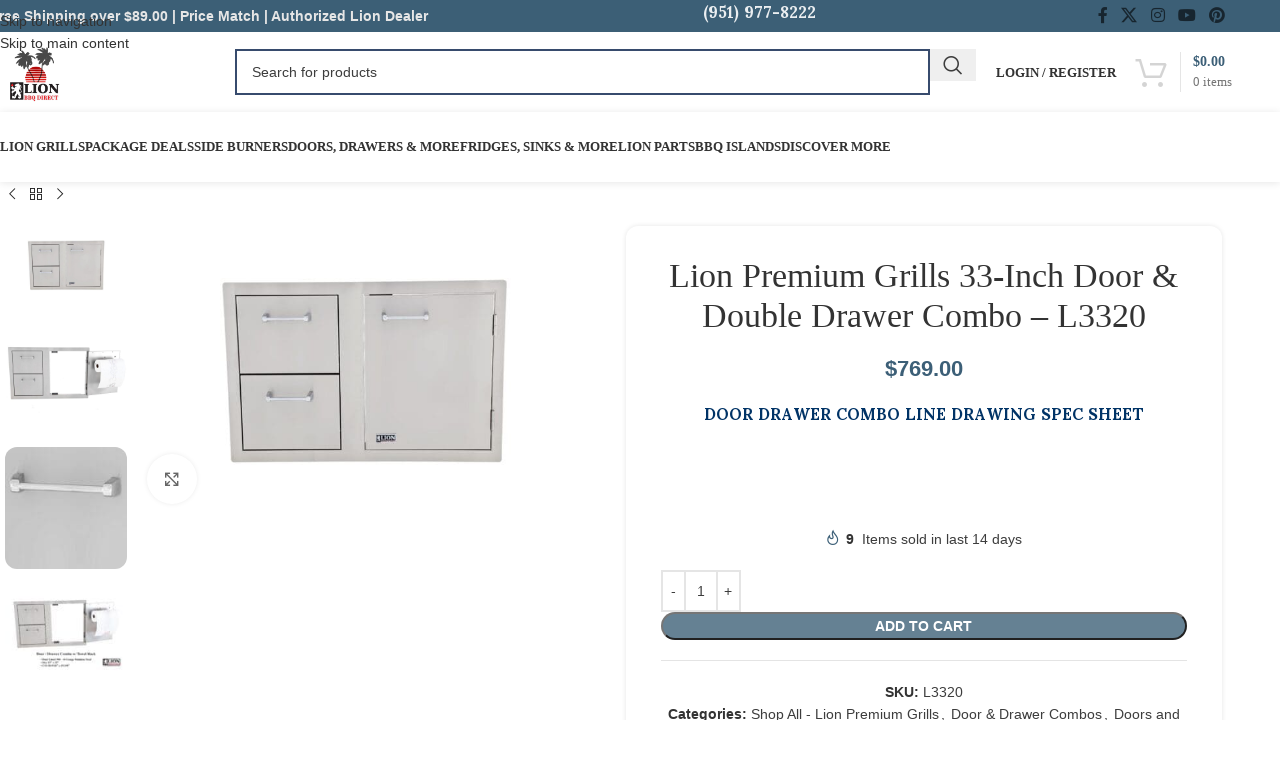

--- FILE ---
content_type: text/html; charset=UTF-8
request_url: https://lionbbqdirect.com/product/door-double-drawer-combo/
body_size: 62084
content:
<!DOCTYPE html>
<html lang="en-US" prefix="og: https://ogp.me/ns#">
<head>
	<meta charset="UTF-8">
	<link rel="profile" href="https://gmpg.org/xfn/11">
	<link rel="pingback" href="https://lionbbqdirect.com/xmlrpc.php">

				<link rel="stylesheet" id="wd-woo-mod-product-info-css" href="https://lionbbqdirect.com/wp-content/themes/woodmart/css/parts/woo-mod-product-info.min.css?ver=8.3.8" type="text/css" media="all" /> 						<link rel="stylesheet" id="wd-woo-opt-est-del-css" href="https://lionbbqdirect.com/wp-content/themes/woodmart/css/parts/woo-opt-est-del.min.css?ver=8.3.8" type="text/css" media="all" /> 			<!-- Jetpack Site Verification Tags -->
<meta name="google-site-verification" content="CmA_yQow8n7dmcOl1_BDx6x2D8N6izWZwy-DVALSkl8" />
<script>window._wca = window._wca || [];</script>
<!-- Google tag (gtag.js) consent mode dataLayer added by Site Kit -->
<script id="google_gtagjs-js-consent-mode-data-layer">
window.dataLayer = window.dataLayer || [];function gtag(){dataLayer.push(arguments);}
gtag('consent', 'default', {"ad_personalization":"denied","ad_storage":"denied","ad_user_data":"denied","analytics_storage":"denied","functionality_storage":"denied","security_storage":"denied","personalization_storage":"denied","region":["AT","BE","BG","CH","CY","CZ","DE","DK","EE","ES","FI","FR","GB","GR","HR","HU","IE","IS","IT","LI","LT","LU","LV","MT","NL","NO","PL","PT","RO","SE","SI","SK"],"wait_for_update":500});
window._googlesitekitConsentCategoryMap = {"statistics":["analytics_storage"],"marketing":["ad_storage","ad_user_data","ad_personalization"],"functional":["functionality_storage","security_storage"],"preferences":["personalization_storage"]};
window._googlesitekitConsents = {"ad_personalization":"denied","ad_storage":"denied","ad_user_data":"denied","analytics_storage":"denied","functionality_storage":"denied","security_storage":"denied","personalization_storage":"denied","region":["AT","BE","BG","CH","CY","CZ","DE","DK","EE","ES","FI","FR","GB","GR","HR","HU","IE","IS","IT","LI","LT","LU","LV","MT","NL","NO","PL","PT","RO","SE","SI","SK"],"wait_for_update":500};
</script>
<!-- End Google tag (gtag.js) consent mode dataLayer added by Site Kit -->

<!-- Search Engine Optimization by Rank Math PRO - https://rankmath.com/ -->
<title>Lion Premium 33-Inch Door &amp; Double Drawer Combo - L3320</title>
<link data-rocket-prefetch href="https://www.googletagmanager.com" rel="dns-prefetch">
<link data-rocket-prefetch href="https://www.gstatic.com" rel="dns-prefetch">
<link data-rocket-prefetch href="https://www.paypal.com" rel="dns-prefetch">
<link data-rocket-prefetch href="https://cdn.doofinder.com" rel="dns-prefetch">
<link data-rocket-prefetch href="https://analytics.wpmucdn.com" rel="dns-prefetch">
<link data-rocket-prefetch href="https://bat.bing.com" rel="dns-prefetch">
<link data-rocket-prefetch href="https://fonts.googleapis.com" rel="dns-prefetch">
<link data-rocket-prefetch href="https://use.fontawesome.com" rel="dns-prefetch">
<link data-rocket-prefetch href="https://www.google.com" rel="dns-prefetch">
<link data-rocket-prefetch href="https://stats.wp.com" rel="dns-prefetch">
<link data-rocket-prefetch href="https://static.zdassets.com" rel="dns-prefetch">
<link data-rocket-prefetch href="https://cdn.userway.org" rel="dns-prefetch">
<link data-rocket-prefetch href="https://googleads.g.doubleclick.net" rel="dns-prefetch">
<link data-rocket-prefetch href="https://us1-config.doofinder.com" rel="dns-prefetch">
<link data-rocket-prefetch href="https://js.stripe.com" rel="dns-prefetch">
<link data-rocket-prefetch href="https://c.paypal.com" rel="dns-prefetch"><link rel="preload" data-rocket-preload as="image" href="https://lionbbqdirect.com/wp-content/uploads/2012/10/Combo-01-700x700.jpg" imagesrcset="https://lionbbqdirect.com/wp-content/uploads/2012/10/Combo-01-700x700.jpg 700w, https://lionbbqdirect.com/wp-content/uploads/2012/10/Combo-01-430x430.jpg 430w, https://lionbbqdirect.com/wp-content/uploads/2012/10/Combo-01-150x150.jpg 150w, https://lionbbqdirect.com/wp-content/uploads/2012/10/Combo-01-64x64.jpg 64w, https://lionbbqdirect.com/wp-content/uploads/2012/10/Combo-01.jpg 1500w" imagesizes="auto, (max-width: 700px) 100vw, 700px" fetchpriority="high">
<meta name="description" content="Lion Premium Grills 33-Inch Door &amp; Double Drawer Combo (L3320) provides sleek stainless steel storage, perfect for organizing your outdoor kitchen essentials."/>
<meta name="robots" content="follow, index, max-snippet:-1, max-video-preview:-1, max-image-preview:large"/>
<link rel="canonical" href="https://lionbbqdirect.com/product/door-double-drawer-combo/" />
<meta property="og:locale" content="en_US" />
<meta property="og:type" content="product" />
<meta property="og:title" content="Lion Premium 33-Inch Door &amp; Double Drawer Combo - L3320" />
<meta property="og:description" content="Lion Premium Grills 33-Inch Door &amp; Double Drawer Combo (L3320) provides sleek stainless steel storage, perfect for organizing your outdoor kitchen essentials." />
<meta property="og:url" content="https://lionbbqdirect.com/product/door-double-drawer-combo/" />
<meta property="og:site_name" content="Lion BBQ Direct" />
<meta property="og:updated_time" content="2025-06-30T23:11:03-07:00" />
<meta property="og:image" content="https://lionbbqdirect.com/wp-content/uploads/2012/10/doordrawercombonew.jpg" />
<meta property="og:image:secure_url" content="https://lionbbqdirect.com/wp-content/uploads/2012/10/doordrawercombonew.jpg" />
<meta property="og:image:width" content="765" />
<meta property="og:image:height" content="494" />
<meta property="og:image:alt" content="Lion Premium Grills 33-Inch Door &amp; Double Drawer Combo – L3320" />
<meta property="og:image:type" content="image/jpeg" />
<meta property="product:price:amount" content="769" />
<meta property="product:price:currency" content="USD" />
<meta property="product:availability" content="instock" />
<meta property="product:retailer_item_id" content="L3320" />
<meta name="twitter:card" content="summary_large_image" />
<meta name="twitter:title" content="Lion Premium 33-Inch Door &amp; Double Drawer Combo - L3320" />
<meta name="twitter:description" content="Lion Premium Grills 33-Inch Door &amp; Double Drawer Combo (L3320) provides sleek stainless steel storage, perfect for organizing your outdoor kitchen essentials." />
<meta name="twitter:image" content="https://lionbbqdirect.com/wp-content/uploads/2012/10/doordrawercombonew.jpg" />
<meta name="twitter:label1" content="Price" />
<meta name="twitter:data1" content="&#036;769.00" />
<meta name="twitter:label2" content="Availability" />
<meta name="twitter:data2" content="In stock" />
<script type="application/ld+json" class="rank-math-schema-pro">{"@context":"https://schema.org","@graph":[{"@type":"Place","@id":"https://lionbbqdirect.com/#place","address":{"@type":"PostalAddress","streetAddress":"9901 Indiana Ave Unit 109,","addressLocality":"Riverside","addressRegion":"CA","postalCode":"92503"}},{"@type":["Store","Organization"],"@id":"https://lionbbqdirect.com/#organization","name":"Lion BBQ Direct","url":"https://lionbbqdirect.com","sameAs":["https://www.facebook.com/BOBBBQISLANDS/"],"email":"Info@bestofbackyard.com","address":{"@type":"PostalAddress","streetAddress":"9901 Indiana Ave Unit 109,","addressLocality":"Riverside","addressRegion":"CA","postalCode":"92503"},"logo":{"@type":"ImageObject","@id":"https://lionbbqdirect.com/#logo","url":"https://lionbbqdirect.com/wp-content/uploads/2021/02/LIONBBQDIRECTLOGO.jpg","contentUrl":"https://lionbbqdirect.com/wp-content/uploads/2021/02/LIONBBQDIRECTLOGO.jpg","caption":"Lion BBQ Direct","inLanguage":"en-US","width":"1000","height":"1000"},"openingHours":["Monday 09:00-","Tuesday,Wednesday,Thursday,Friday 09:00-18:00","Saturday 10:00-16:00"],"description":"Lion BBQ Direct is a premier destination for outdoor cooking enthusiasts and homeowners looking to elevate their outdoor living experience. Our organization specializes in offering high-quality, innovative, and durable outdoor cooking appliances, including built-in gas grills, outdoor kitchen accessories, and modular outdoor solutions.\r\n\r\nOur Mission\r\nAt Lion BBQ Direct, our mission is to provide our customers with superior outdoor cooking solutions that combine functionality, style, and reliability. We aim to empower our clients to create their perfect outdoor space, where family and friends can gather to enjoy exceptional meals and memorable moments.\r\n\r\nWhat We Offer\r\nLion BBQ Direct proudly carries a comprehensive range of premium products, including:\r\n\r\nHigh-Performance Built-In Grills: Specializing in propane and natural gas options for effortless grilling.\r\nOutdoor Kitchen Accessories: From stainless steel access doors and drawers to warming drawers and trash management systems.\r\nCustom Outdoor Islands: Complete solutions to build the ultimate outdoor kitchen.\r\nPremium Replacement Parts: Helping customers maintain their grills for long-term performance and satisfaction.\r\n\r\nWhy Choose Us?\r\nQuality Products: We feature industry-leading brands like Lion Premium Grills, known for their craftsmanship, innovative features, and durability.\r\nCustomization Expertise: With a focus on custom outdoor kitchen islands, we work directly with our customers to deliver tailored designs that complement their backyard layout.\r\nUnmatched Customer Support: Our knowledgeable team assists customers in selecting the right products, provides installation guidance, and ensures a seamless shopping experience.\r\nValue for Money: We offer competitive pricing and promotions, such as our exclusive 'Lionbbq10' promo code for a 10% discount on purchases over $3,500.\r\nOur Values\r\n\r\nExcellence: Delivering high-quality products and exceptional service.\r\nInnovation: Providing modern outdoor solutions to match contemporary living standards.\r\nCustomer Satisfaction: Prioritizing our customers' needs and building lasting relationships.","legalName":"Lion BBQ Direct by Best of Backyard","location":{"@id":"https://lionbbqdirect.com/#place"},"image":{"@id":"https://lionbbqdirect.com/#logo"},"telephone":"+1 951-977-8222"},{"@type":"WebSite","@id":"https://lionbbqdirect.com/#website","url":"https://lionbbqdirect.com","name":"Lion BBQ Direct","alternateName":"Lion BBQ","publisher":{"@id":"https://lionbbqdirect.com/#organization"},"inLanguage":"en-US"},{"@type":"ImageObject","@id":"https://lionbbqdirect.com/wp-content/uploads/2012/10/doordrawercombonew.jpg","url":"https://lionbbqdirect.com/wp-content/uploads/2012/10/doordrawercombonew.jpg","width":"765","height":"494","caption":"Lion Premium Grills 33-Inch Door &amp; Double Drawer Combo \u2013 L3320","inLanguage":"en-US"},{"@type":"BreadcrumbList","@id":"https://lionbbqdirect.com/product/door-double-drawer-combo/#breadcrumb","itemListElement":[{"@type":"ListItem","position":"1","item":{"@id":"https://lionbbqdirect.com","name":"Home"}},{"@type":"ListItem","position":"2","item":{"@id":"https://lionbbqdirect.com/product/door-double-drawer-combo/","name":"Lion Premium Grills 33-Inch Door &#038; Double Drawer Combo &#8211; L3320"}}]},{"@type":"ItemPage","@id":"https://lionbbqdirect.com/product/door-double-drawer-combo/#webpage","url":"https://lionbbqdirect.com/product/door-double-drawer-combo/","name":"Lion Premium 33-Inch Door &amp; Double Drawer Combo - L3320","datePublished":"2022-11-05T10:35:45-07:00","dateModified":"2025-06-30T23:11:03-07:00","isPartOf":{"@id":"https://lionbbqdirect.com/#website"},"primaryImageOfPage":{"@id":"https://lionbbqdirect.com/wp-content/uploads/2012/10/doordrawercombonew.jpg"},"inLanguage":"en-US","breadcrumb":{"@id":"https://lionbbqdirect.com/product/door-double-drawer-combo/#breadcrumb"}},{"@type":"Product","name":"Lion Premium 33-Inch Door &amp; Double Drawer Combo - L3320","description":"Lion Premium Grills 33-Inch Door &amp; Double Drawer Combo (L3320) provides sleek stainless steel storage, perfect for organizing your outdoor kitchen essentials.","sku":"L3320","category":"Shop All - Lion Premium Grills","mainEntityOfPage":{"@id":"https://lionbbqdirect.com/product/door-double-drawer-combo/#webpage"},"gtin":"855874003066","image":[{"@type":"ImageObject","url":"https://lionbbqdirect.com/wp-content/uploads/2012/10/doordrawercombonew.jpg","height":"494","width":"765"},{"@type":"ImageObject","url":"https://lionbbqdirect.com/wp-content/uploads/2012/10/Combo-01.jpg","height":"1500","width":"1500"},{"@type":"ImageObject","url":"https://lionbbqdirect.com/wp-content/uploads/2012/10/Combo-close-up.jpg","height":"1000","width":"1000"},{"@type":"ImageObject","url":"https://lionbbqdirect.com/wp-content/uploads/2012/10/Door-Drawer-Combo-w-Towel-Rack-scaled.jpg","height":"1978","width":"2560"}],"offers":{"@type":"Offer","price":"769.00","priceCurrency":"USD","priceValidUntil":"2027-12-31","availability":"http://schema.org/InStock","itemCondition":"NewCondition","url":"https://lionbbqdirect.com/product/door-double-drawer-combo/","seller":{"@type":"Organization","@id":"https://lionbbqdirect.com/","name":"Lion BBQ Direct","url":"https://lionbbqdirect.com","logo":"https://lionbbqdirect.com/wp-content/uploads/2021/02/LIONBBQDIRECTLOGO.jpg"},"priceSpecification":{"price":"769","priceCurrency":"USD","valueAddedTaxIncluded":"false"}},"@id":"https://lionbbqdirect.com/product/door-double-drawer-combo/#richSnippet"}]}</script>
<!-- /Rank Math WordPress SEO plugin -->

<link rel='dns-prefetch' href='//www.google.com' />
<link rel='dns-prefetch' href='//stats.wp.com' />
<link rel='dns-prefetch' href='//fonts.googleapis.com' />
<link rel='dns-prefetch' href='//use.fontawesome.com' />
<link rel='dns-prefetch' href='//www.googletagmanager.com' />
<link href='//hb.wpmucdn.com' rel='preconnect' />
<link href='https://use.fontawesome.com' crossorigin='' rel='preconnect' />
<link href='https://fonts.googleapis.com' rel='preconnect' />
<link href='//fonts.gstatic.com' crossorigin='' rel='preconnect' />
<link rel="alternate" type="application/rss+xml" title="Lion BBQ Direct &raquo; Feed" href="https://lionbbqdirect.com/feed/" />
<link rel="alternate" type="application/rss+xml" title="Lion BBQ Direct &raquo; Comments Feed" href="https://lionbbqdirect.com/comments/feed/" />
<link rel="alternate" title="oEmbed (JSON)" type="application/json+oembed" href="https://lionbbqdirect.com/wp-json/oembed/1.0/embed?url=https%3A%2F%2Flionbbqdirect.com%2Fproduct%2Fdoor-double-drawer-combo%2F" />
<link rel="alternate" title="oEmbed (XML)" type="text/xml+oembed" href="https://lionbbqdirect.com/wp-json/oembed/1.0/embed?url=https%3A%2F%2Flionbbqdirect.com%2Fproduct%2Fdoor-double-drawer-combo%2F&#038;format=xml" />
<style id='wp-img-auto-sizes-contain-inline-css' type='text/css'>
img:is([sizes=auto i],[sizes^="auto," i]){contain-intrinsic-size:3000px 1500px}
/*# sourceURL=wp-img-auto-sizes-contain-inline-css */
</style>
<link rel='stylesheet' id='wooco-blocks-css' href='https://lionbbqdirect.com/wp-content/plugins/wpc-composite-products/assets/css/blocks.css?ver=7.6.7' type='text/css' media='all' />
<link rel='stylesheet' id='acfwf-wc-cart-block-integration-css' href='https://lionbbqdirect.com/wp-content/plugins/advanced-coupons-for-woocommerce-free/dist/assets/index-467dde24.css?ver=1766108004' type='text/css' media='all' />
<link rel='stylesheet' id='acfwf-wc-checkout-block-integration-css' href='https://lionbbqdirect.com/wp-content/plugins/advanced-coupons-for-woocommerce-free/dist/assets/index-2a7d8588.css?ver=1766108004' type='text/css' media='all' />
<link rel='stylesheet' id='wp-block-library-css' href='https://lionbbqdirect.com/wp-includes/css/dist/block-library/style.min.css?ver=a6bd09b02d4dd02d3a7cb04a8e8da559' type='text/css' media='all' />
<link rel='stylesheet' id='acfw-blocks-frontend-css' href='https://lionbbqdirect.com/wp-content/plugins/advanced-coupons-for-woocommerce-free/css/acfw-blocks-frontend.css?ver=4.7.1' type='text/css' media='all' />
<link rel='stylesheet' id='mediaelement-css' href='https://lionbbqdirect.com/wp-includes/js/mediaelement/mediaelementplayer-legacy.min.css?ver=4.2.17' type='text/css' media='all' />
<link rel='stylesheet' id='wp-mediaelement-css' href='https://lionbbqdirect.com/wp-includes/js/mediaelement/wp-mediaelement.min.css?ver=a6bd09b02d4dd02d3a7cb04a8e8da559' type='text/css' media='all' />
<style id='jetpack-sharing-buttons-style-inline-css' type='text/css'>
.jetpack-sharing-buttons__services-list{display:flex;flex-direction:row;flex-wrap:wrap;gap:0;list-style-type:none;margin:5px;padding:0}.jetpack-sharing-buttons__services-list.has-small-icon-size{font-size:12px}.jetpack-sharing-buttons__services-list.has-normal-icon-size{font-size:16px}.jetpack-sharing-buttons__services-list.has-large-icon-size{font-size:24px}.jetpack-sharing-buttons__services-list.has-huge-icon-size{font-size:36px}@media print{.jetpack-sharing-buttons__services-list{display:none!important}}.editor-styles-wrapper .wp-block-jetpack-sharing-buttons{gap:0;padding-inline-start:0}ul.jetpack-sharing-buttons__services-list.has-background{padding:1.25em 2.375em}
/*# sourceURL=https://lionbbqdirect.com/wp-content/plugins/jetpack/_inc/blocks/sharing-buttons/view.css */
</style>
<style id='global-styles-inline-css' type='text/css'>
:root{--wp--preset--aspect-ratio--square: 1;--wp--preset--aspect-ratio--4-3: 4/3;--wp--preset--aspect-ratio--3-4: 3/4;--wp--preset--aspect-ratio--3-2: 3/2;--wp--preset--aspect-ratio--2-3: 2/3;--wp--preset--aspect-ratio--16-9: 16/9;--wp--preset--aspect-ratio--9-16: 9/16;--wp--preset--color--black: #000000;--wp--preset--color--cyan-bluish-gray: #abb8c3;--wp--preset--color--white: #ffffff;--wp--preset--color--pale-pink: #f78da7;--wp--preset--color--vivid-red: #cf2e2e;--wp--preset--color--luminous-vivid-orange: #ff6900;--wp--preset--color--luminous-vivid-amber: #fcb900;--wp--preset--color--light-green-cyan: #7bdcb5;--wp--preset--color--vivid-green-cyan: #00d084;--wp--preset--color--pale-cyan-blue: #8ed1fc;--wp--preset--color--vivid-cyan-blue: #0693e3;--wp--preset--color--vivid-purple: #9b51e0;--wp--preset--gradient--vivid-cyan-blue-to-vivid-purple: linear-gradient(135deg,rgb(6,147,227) 0%,rgb(155,81,224) 100%);--wp--preset--gradient--light-green-cyan-to-vivid-green-cyan: linear-gradient(135deg,rgb(122,220,180) 0%,rgb(0,208,130) 100%);--wp--preset--gradient--luminous-vivid-amber-to-luminous-vivid-orange: linear-gradient(135deg,rgb(252,185,0) 0%,rgb(255,105,0) 100%);--wp--preset--gradient--luminous-vivid-orange-to-vivid-red: linear-gradient(135deg,rgb(255,105,0) 0%,rgb(207,46,46) 100%);--wp--preset--gradient--very-light-gray-to-cyan-bluish-gray: linear-gradient(135deg,rgb(238,238,238) 0%,rgb(169,184,195) 100%);--wp--preset--gradient--cool-to-warm-spectrum: linear-gradient(135deg,rgb(74,234,220) 0%,rgb(151,120,209) 20%,rgb(207,42,186) 40%,rgb(238,44,130) 60%,rgb(251,105,98) 80%,rgb(254,248,76) 100%);--wp--preset--gradient--blush-light-purple: linear-gradient(135deg,rgb(255,206,236) 0%,rgb(152,150,240) 100%);--wp--preset--gradient--blush-bordeaux: linear-gradient(135deg,rgb(254,205,165) 0%,rgb(254,45,45) 50%,rgb(107,0,62) 100%);--wp--preset--gradient--luminous-dusk: linear-gradient(135deg,rgb(255,203,112) 0%,rgb(199,81,192) 50%,rgb(65,88,208) 100%);--wp--preset--gradient--pale-ocean: linear-gradient(135deg,rgb(255,245,203) 0%,rgb(182,227,212) 50%,rgb(51,167,181) 100%);--wp--preset--gradient--electric-grass: linear-gradient(135deg,rgb(202,248,128) 0%,rgb(113,206,126) 100%);--wp--preset--gradient--midnight: linear-gradient(135deg,rgb(2,3,129) 0%,rgb(40,116,252) 100%);--wp--preset--font-size--small: 13px;--wp--preset--font-size--medium: 20px;--wp--preset--font-size--large: 36px;--wp--preset--font-size--x-large: 42px;--wp--preset--spacing--20: 0.44rem;--wp--preset--spacing--30: 0.67rem;--wp--preset--spacing--40: 1rem;--wp--preset--spacing--50: 1.5rem;--wp--preset--spacing--60: 2.25rem;--wp--preset--spacing--70: 3.38rem;--wp--preset--spacing--80: 5.06rem;--wp--preset--shadow--natural: 6px 6px 9px rgba(0, 0, 0, 0.2);--wp--preset--shadow--deep: 12px 12px 50px rgba(0, 0, 0, 0.4);--wp--preset--shadow--sharp: 6px 6px 0px rgba(0, 0, 0, 0.2);--wp--preset--shadow--outlined: 6px 6px 0px -3px rgb(255, 255, 255), 6px 6px rgb(0, 0, 0);--wp--preset--shadow--crisp: 6px 6px 0px rgb(0, 0, 0);}:where(body) { margin: 0; }.wp-site-blocks > .alignleft { float: left; margin-right: 2em; }.wp-site-blocks > .alignright { float: right; margin-left: 2em; }.wp-site-blocks > .aligncenter { justify-content: center; margin-left: auto; margin-right: auto; }:where(.is-layout-flex){gap: 0.5em;}:where(.is-layout-grid){gap: 0.5em;}.is-layout-flow > .alignleft{float: left;margin-inline-start: 0;margin-inline-end: 2em;}.is-layout-flow > .alignright{float: right;margin-inline-start: 2em;margin-inline-end: 0;}.is-layout-flow > .aligncenter{margin-left: auto !important;margin-right: auto !important;}.is-layout-constrained > .alignleft{float: left;margin-inline-start: 0;margin-inline-end: 2em;}.is-layout-constrained > .alignright{float: right;margin-inline-start: 2em;margin-inline-end: 0;}.is-layout-constrained > .aligncenter{margin-left: auto !important;margin-right: auto !important;}.is-layout-constrained > :where(:not(.alignleft):not(.alignright):not(.alignfull)){margin-left: auto !important;margin-right: auto !important;}body .is-layout-flex{display: flex;}.is-layout-flex{flex-wrap: wrap;align-items: center;}.is-layout-flex > :is(*, div){margin: 0;}body .is-layout-grid{display: grid;}.is-layout-grid > :is(*, div){margin: 0;}body{padding-top: 0px;padding-right: 0px;padding-bottom: 0px;padding-left: 0px;}a:where(:not(.wp-element-button)){text-decoration: none;}:root :where(.wp-element-button, .wp-block-button__link){background-color: #32373c;border-width: 0;color: #fff;font-family: inherit;font-size: inherit;font-style: inherit;font-weight: inherit;letter-spacing: inherit;line-height: inherit;padding-top: calc(0.667em + 2px);padding-right: calc(1.333em + 2px);padding-bottom: calc(0.667em + 2px);padding-left: calc(1.333em + 2px);text-decoration: none;text-transform: inherit;}.has-black-color{color: var(--wp--preset--color--black) !important;}.has-cyan-bluish-gray-color{color: var(--wp--preset--color--cyan-bluish-gray) !important;}.has-white-color{color: var(--wp--preset--color--white) !important;}.has-pale-pink-color{color: var(--wp--preset--color--pale-pink) !important;}.has-vivid-red-color{color: var(--wp--preset--color--vivid-red) !important;}.has-luminous-vivid-orange-color{color: var(--wp--preset--color--luminous-vivid-orange) !important;}.has-luminous-vivid-amber-color{color: var(--wp--preset--color--luminous-vivid-amber) !important;}.has-light-green-cyan-color{color: var(--wp--preset--color--light-green-cyan) !important;}.has-vivid-green-cyan-color{color: var(--wp--preset--color--vivid-green-cyan) !important;}.has-pale-cyan-blue-color{color: var(--wp--preset--color--pale-cyan-blue) !important;}.has-vivid-cyan-blue-color{color: var(--wp--preset--color--vivid-cyan-blue) !important;}.has-vivid-purple-color{color: var(--wp--preset--color--vivid-purple) !important;}.has-black-background-color{background-color: var(--wp--preset--color--black) !important;}.has-cyan-bluish-gray-background-color{background-color: var(--wp--preset--color--cyan-bluish-gray) !important;}.has-white-background-color{background-color: var(--wp--preset--color--white) !important;}.has-pale-pink-background-color{background-color: var(--wp--preset--color--pale-pink) !important;}.has-vivid-red-background-color{background-color: var(--wp--preset--color--vivid-red) !important;}.has-luminous-vivid-orange-background-color{background-color: var(--wp--preset--color--luminous-vivid-orange) !important;}.has-luminous-vivid-amber-background-color{background-color: var(--wp--preset--color--luminous-vivid-amber) !important;}.has-light-green-cyan-background-color{background-color: var(--wp--preset--color--light-green-cyan) !important;}.has-vivid-green-cyan-background-color{background-color: var(--wp--preset--color--vivid-green-cyan) !important;}.has-pale-cyan-blue-background-color{background-color: var(--wp--preset--color--pale-cyan-blue) !important;}.has-vivid-cyan-blue-background-color{background-color: var(--wp--preset--color--vivid-cyan-blue) !important;}.has-vivid-purple-background-color{background-color: var(--wp--preset--color--vivid-purple) !important;}.has-black-border-color{border-color: var(--wp--preset--color--black) !important;}.has-cyan-bluish-gray-border-color{border-color: var(--wp--preset--color--cyan-bluish-gray) !important;}.has-white-border-color{border-color: var(--wp--preset--color--white) !important;}.has-pale-pink-border-color{border-color: var(--wp--preset--color--pale-pink) !important;}.has-vivid-red-border-color{border-color: var(--wp--preset--color--vivid-red) !important;}.has-luminous-vivid-orange-border-color{border-color: var(--wp--preset--color--luminous-vivid-orange) !important;}.has-luminous-vivid-amber-border-color{border-color: var(--wp--preset--color--luminous-vivid-amber) !important;}.has-light-green-cyan-border-color{border-color: var(--wp--preset--color--light-green-cyan) !important;}.has-vivid-green-cyan-border-color{border-color: var(--wp--preset--color--vivid-green-cyan) !important;}.has-pale-cyan-blue-border-color{border-color: var(--wp--preset--color--pale-cyan-blue) !important;}.has-vivid-cyan-blue-border-color{border-color: var(--wp--preset--color--vivid-cyan-blue) !important;}.has-vivid-purple-border-color{border-color: var(--wp--preset--color--vivid-purple) !important;}.has-vivid-cyan-blue-to-vivid-purple-gradient-background{background: var(--wp--preset--gradient--vivid-cyan-blue-to-vivid-purple) !important;}.has-light-green-cyan-to-vivid-green-cyan-gradient-background{background: var(--wp--preset--gradient--light-green-cyan-to-vivid-green-cyan) !important;}.has-luminous-vivid-amber-to-luminous-vivid-orange-gradient-background{background: var(--wp--preset--gradient--luminous-vivid-amber-to-luminous-vivid-orange) !important;}.has-luminous-vivid-orange-to-vivid-red-gradient-background{background: var(--wp--preset--gradient--luminous-vivid-orange-to-vivid-red) !important;}.has-very-light-gray-to-cyan-bluish-gray-gradient-background{background: var(--wp--preset--gradient--very-light-gray-to-cyan-bluish-gray) !important;}.has-cool-to-warm-spectrum-gradient-background{background: var(--wp--preset--gradient--cool-to-warm-spectrum) !important;}.has-blush-light-purple-gradient-background{background: var(--wp--preset--gradient--blush-light-purple) !important;}.has-blush-bordeaux-gradient-background{background: var(--wp--preset--gradient--blush-bordeaux) !important;}.has-luminous-dusk-gradient-background{background: var(--wp--preset--gradient--luminous-dusk) !important;}.has-pale-ocean-gradient-background{background: var(--wp--preset--gradient--pale-ocean) !important;}.has-electric-grass-gradient-background{background: var(--wp--preset--gradient--electric-grass) !important;}.has-midnight-gradient-background{background: var(--wp--preset--gradient--midnight) !important;}.has-small-font-size{font-size: var(--wp--preset--font-size--small) !important;}.has-medium-font-size{font-size: var(--wp--preset--font-size--medium) !important;}.has-large-font-size{font-size: var(--wp--preset--font-size--large) !important;}.has-x-large-font-size{font-size: var(--wp--preset--font-size--x-large) !important;}
:where(.wp-block-post-template.is-layout-flex){gap: 1.25em;}:where(.wp-block-post-template.is-layout-grid){gap: 1.25em;}
:where(.wp-block-term-template.is-layout-flex){gap: 1.25em;}:where(.wp-block-term-template.is-layout-grid){gap: 1.25em;}
:where(.wp-block-columns.is-layout-flex){gap: 2em;}:where(.wp-block-columns.is-layout-grid){gap: 2em;}
:root :where(.wp-block-pullquote){font-size: 1.5em;line-height: 1.6;}
/*# sourceURL=global-styles-inline-css */
</style>
<link rel='stylesheet' id='rmp-material-icons-css' href='https://fonts.googleapis.com/icon?family=Material+Icons&#038;display=auto&#038;ver=4.5.0' type='text/css' media='all' />
<link rel='stylesheet' id='rmp-font-awesome-css' href='https://use.fontawesome.com/releases/v5.13.0/css/all.css?ver=4.5.0' type='text/css' media='all' />
<link rel='stylesheet' id='rmp-glyph-icons-css' href='https://lionbbqdirect.com/wp-content/plugins/responsive-menu-pro/v4.0.0/assets/admin/scss/glyphicons.css?ver=4.5.0' type='text/css' media='all' />
<link rel='stylesheet' id='dashicons-css' href='https://lionbbqdirect.com/wp-includes/css/dashicons.min.css?ver=a6bd09b02d4dd02d3a7cb04a8e8da559' type='text/css' media='all' />
<link rel='stylesheet' id='rmp-menu-dynamic-styles-css' href='https://lionbbqdirect.com/wp-content/uploads/rmp-menu/css/rmp-menu.css?ver=15.17.22' type='text/css' media='all' />
<style id='woocommerce-inline-inline-css' type='text/css'>
.woocommerce form .form-row .required { visibility: visible; }
/*# sourceURL=woocommerce-inline-inline-css */
</style>
<link rel='stylesheet' id='wt-smart-coupon-for-woo-css' href='https://lionbbqdirect.com/wp-content/plugins/wt-smart-coupons-for-woocommerce/public/css/wt-smart-coupon-public.css?ver=2.2.6' type='text/css' media='all' />
<link rel='stylesheet' id='gateway-css' href='https://lionbbqdirect.com/wp-content/plugins/woocommerce-paypal-payments/modules/ppcp-button/assets/css/gateway.css?ver=3.3.2' type='text/css' media='all' />
<link rel='stylesheet' id='wooco-frontend-css' href='https://lionbbqdirect.com/wp-content/plugins/wpc-composite-products/assets/css/frontend.css?ver=7.6.7' type='text/css' media='all' />
<link rel='stylesheet' id='wpcss-feather-css' href='https://lionbbqdirect.com/wp-content/plugins/wpc-share-cart/assets/libs/feather/feather.css?ver=a6bd09b02d4dd02d3a7cb04a8e8da559' type='text/css' media='all' />
<link rel='stylesheet' id='wpcss-frontend-css' href='https://lionbbqdirect.com/wp-content/plugins/wpc-share-cart/assets/css/frontend.css?ver=2.2.3' type='text/css' media='all' />
<link rel='stylesheet' id='elementor-frontend-css' href='https://lionbbqdirect.com/wp-content/plugins/elementor/assets/css/frontend.min.css?ver=3.34.1' type='text/css' media='all' />
<link rel='stylesheet' id='widget-heading-css' href='https://lionbbqdirect.com/wp-content/plugins/elementor/assets/css/widget-heading.min.css?ver=3.34.1' type='text/css' media='all' />
<link rel='stylesheet' id='widget-image-css' href='https://lionbbqdirect.com/wp-content/plugins/elementor/assets/css/widget-image.min.css?ver=3.34.1' type='text/css' media='all' />
<link rel='stylesheet' id='e-popup-css' href='https://lionbbqdirect.com/wp-content/plugins/elementor-pro/assets/css/conditionals/popup.min.css?ver=3.34.0' type='text/css' media='all' />
<link rel='stylesheet' id='elementor-icons-css' href='https://lionbbqdirect.com/wp-content/plugins/elementor/assets/lib/eicons/css/elementor-icons.min.css?ver=5.45.0' type='text/css' media='all' />
<link rel='stylesheet' id='elementor-post-196501-css' href='https://lionbbqdirect.com/wp-content/uploads/elementor/css/post-196501.css?ver=1768584010' type='text/css' media='all' />
<link rel='stylesheet' id='font-awesome-5-all-css' href='https://lionbbqdirect.com/wp-content/plugins/elementor/assets/lib/font-awesome/css/all.min.css?ver=3.34.1' type='text/css' media='all' />
<link rel='stylesheet' id='font-awesome-4-shim-css' href='https://lionbbqdirect.com/wp-content/plugins/elementor/assets/lib/font-awesome/css/v4-shims.min.css?ver=3.34.1' type='text/css' media='all' />
<link rel='stylesheet' id='elementor-post-222686-css' href='https://lionbbqdirect.com/wp-content/uploads/elementor/css/post-222686.css?ver=1768584010' type='text/css' media='all' />
<link rel='stylesheet' id='pmw-public-elementor-fix-css' href='https://lionbbqdirect.com/wp-content/plugins/woocommerce-google-adwords-conversion-tracking-tag/css/public/elementor-fix.css?ver=1.54.1' type='text/css' media='all' />
<link rel='stylesheet' id='wwp_single_product_page_css-css' href='https://lionbbqdirect.com/wp-content/plugins/woocommerce-wholesale-prices/css/frontend/product/wwp-single-product-page.css?ver=2.2.5' type='text/css' media='all' />
<link rel='stylesheet' id='select2-css' href='https://lionbbqdirect.com/wp-content/plugins/woocommerce/assets/css/select2.css?ver=10.4.3' type='text/css' media='all' />
<link rel='stylesheet' id='thwvsf-public-style-css' href='https://lionbbqdirect.com/wp-content/plugins/product-variation-swatches-for-woocommerce/public/assets/css/thwvsf-public.min.css?ver=a6bd09b02d4dd02d3a7cb04a8e8da559' type='text/css' media='all' />
<style id='thwvsf-public-style-inline-css' type='text/css'>

       		.thwvsf-wrapper-ul .thwvsf-wrapper-item-li.attr_swatch_design_default {
               	width: 45px; 
               	border-radius: 2px; 
               	height:  45px;
               	box-shadow: 0 0 0 1px #d1d7da; 
           	}
           	.thwvsf-wrapper-ul .thwvsf-wrapper-item-li.thwvsf-label-li.attr_swatch_design_default{
               	width: auto; 
               	height:  45px;
               	color: #000;
               	background-color: #fff;
           	}
           	.thwvsf-wrapper-ul .thwvsf-label-li.attr_swatch_design_default .thwvsf-item-span.item-span-text{
           		font-size: 16px;
           	}
			.thwvsf-wrapper-ul .thwvsf-tooltip .tooltiptext.tooltip_swatch_design_default {
					background-color: #000000;
					color : #ffffff;
			}
			.thwvsf-wrapper-ul .thwvsf-tooltip .tooltiptext.tooltip_swatch_design_default::after{
					border-color: #000000 transparent transparent;
			}
			.thwvsf-wrapper-ul .thwvsf-wrapper-item-li.attr_swatch_design_default.thwvsf-selected, .thwvsf-wrapper-ul .thwvsf-wrapper-item-li.attr_swatch_design_default.thwvsf-selected:hover{
			    -webkit-box-shadow: 0 0 0 2px #827d7d;
			    box-shadow: 0 0 0 2px #827d7d;
			}
			.thwvsf-wrapper-ul .thwvsf-wrapper-item-li.attr_swatch_design_default:hover{
				-webkit-box-shadow: 0 0 0 3px #aaaaaa;
				box-shadow: 0 0 0 3px #aaaaaa;
			}
		
			.thwvsf-wrapper-ul .thwvsf-wrapper-item-li.thwvsf-label-li.attr_swatch_design_default.thwvsf-selected:after {
				content: '';
			}
		

       		.thwvsf-wrapper-ul .thwvsf-wrapper-item-li.attr_swatch_design_1 {
               	width: 45px; 
               	border-radius: 50px; 
               	height:  45px;
               	box-shadow: 0 0 0 1px #d1d7da; 
           	}
           	.thwvsf-wrapper-ul .thwvsf-wrapper-item-li.thwvsf-label-li.attr_swatch_design_1{
               	width: auto; 
               	height:  45px;
               	color: #000;
               	background-color: #fff;
           	}
           	.thwvsf-wrapper-ul .thwvsf-label-li.attr_swatch_design_1 .thwvsf-item-span.item-span-text{
           		font-size: 16px;
           	}
			.thwvsf-wrapper-ul .thwvsf-tooltip .tooltiptext.tooltip_swatch_design_1 {
					background-color: #000000;
					color : #ffffff;
			}
			.thwvsf-wrapper-ul .thwvsf-tooltip .tooltiptext.tooltip_swatch_design_1::after{
					border-color: #000000 transparent transparent;
			}
			.thwvsf-wrapper-ul .thwvsf-wrapper-item-li.attr_swatch_design_1.thwvsf-selected, .thwvsf-wrapper-ul .thwvsf-wrapper-item-li.attr_swatch_design_1.thwvsf-selected:hover{
			    -webkit-box-shadow: 0 0 0 2px #827d7d;
			    box-shadow: 0 0 0 2px #827d7d;
			}
			.thwvsf-wrapper-ul .thwvsf-wrapper-item-li.attr_swatch_design_1:hover{
				-webkit-box-shadow: 0 0 0 3px #aaaaaa;
				box-shadow: 0 0 0 3px #aaaaaa;
			}
		
			.thwvsf-wrapper-ul .thwvsf-wrapper-item-li.thwvsf-label-li.attr_swatch_design_1.thwvsf-selected:after {
				content: '';
			}
		

       		.thwvsf-wrapper-ul .thwvsf-wrapper-item-li.attr_swatch_design_2 {
               	width: 50px; 
               	border-radius: 2px; 
               	height:  30px;
               	box-shadow: 0 0 0 1px #d1d7da; 
           	}
           	.thwvsf-wrapper-ul .thwvsf-wrapper-item-li.thwvsf-label-li.attr_swatch_design_2{
               	width: auto; 
               	height:  30px;
               	color: #000;
               	background-color: #fff;
           	}
           	.thwvsf-wrapper-ul .thwvsf-label-li.attr_swatch_design_2 .thwvsf-item-span.item-span-text{
           		font-size: 16px;
           	}
			.thwvsf-wrapper-ul .thwvsf-tooltip .tooltiptext.tooltip_swatch_design_2 {
					background-color: #000000;
					color : #ffffff;
			}
			.thwvsf-wrapper-ul .thwvsf-tooltip .tooltiptext.tooltip_swatch_design_2::after{
					border-color: #000000 transparent transparent;
			}
			.thwvsf-wrapper-ul .thwvsf-wrapper-item-li.attr_swatch_design_2.thwvsf-selected, .thwvsf-wrapper-ul .thwvsf-wrapper-item-li.attr_swatch_design_2.thwvsf-selected:hover{
			    -webkit-box-shadow: 0 0 0 2px #827d7d;
			    box-shadow: 0 0 0 2px #827d7d;
			}
			.thwvsf-wrapper-ul .thwvsf-wrapper-item-li.attr_swatch_design_2:hover{
				-webkit-box-shadow: 0 0 0 3px #aaaaaa;
				box-shadow: 0 0 0 3px #aaaaaa;
			}
		
			.thwvsf-wrapper-ul .thwvsf-wrapper-item-li.thwvsf-label-li.attr_swatch_design_2.thwvsf-selected:after {
				content: '';
			}
		

       		.thwvsf-wrapper-ul .thwvsf-wrapper-item-li.attr_swatch_design_3 {
               	width: 25px; 
               	border-radius: 2px; 
               	height:  25px;
               	box-shadow: 0 0 0 1px #d1d7da; 
           	}
           	.thwvsf-wrapper-ul .thwvsf-wrapper-item-li.thwvsf-label-li.attr_swatch_design_3{
               	width: auto; 
               	height:  25px;
               	color: #000;
               	background-color: #fff;
           	}
           	.thwvsf-wrapper-ul .thwvsf-label-li.attr_swatch_design_3 .thwvsf-item-span.item-span-text{
           		font-size: 12px;
           	}
			.thwvsf-wrapper-ul .thwvsf-tooltip .tooltiptext.tooltip_swatch_design_3 {
					background-color: #000000;
					color : #ffffff;
			}
			.thwvsf-wrapper-ul .thwvsf-tooltip .tooltiptext.tooltip_swatch_design_3::after{
					border-color: #000000 transparent transparent;
			}
			.thwvsf-wrapper-ul .thwvsf-wrapper-item-li.attr_swatch_design_3.thwvsf-selected, .thwvsf-wrapper-ul .thwvsf-wrapper-item-li.attr_swatch_design_3.thwvsf-selected:hover{
			    -webkit-box-shadow: 0 0 0 2px #827d7d;
			    box-shadow: 0 0 0 2px #827d7d;
			}
			.thwvsf-wrapper-ul .thwvsf-wrapper-item-li.attr_swatch_design_3:hover{
				-webkit-box-shadow: 0 0 0 3px #aaaaaa;
				box-shadow: 0 0 0 3px #aaaaaa;
			}
		
			.thwvsf-wrapper-ul .thwvsf-wrapper-item-li.thwvsf-label-li.attr_swatch_design_3.thwvsf-selected:after {
				content: '';
			}
		
/*# sourceURL=thwvsf-public-style-inline-css */
</style>
<link rel='stylesheet' id='wpr-text-animations-css-css' href='https://lionbbqdirect.com/wp-content/plugins/royal-elementor-addons/assets/css/lib/animations/text-animations.min.css?ver=1.7.1045' type='text/css' media='all' />
<link rel='stylesheet' id='wpr-addons-css-css' href='https://lionbbqdirect.com/wp-content/plugins/royal-elementor-addons/assets/css/frontend.min.css?ver=1.7.1045' type='text/css' media='all' />
<link rel='stylesheet' id='wapf-frontend-css' href='https://lionbbqdirect.com/wp-content/plugins/advanced-product-fields-for-woocommerce-extended/assets/css/frontend.min.css?ver=3.1.1-1761072146' type='text/css' media='all' />
<link rel='stylesheet' id='js_composer_front-css' href='https://lionbbqdirect.com/wp-content/plugins/js_composer/assets/css/js_composer.min.css?ver=8.5' type='text/css' media='all' />
<link rel='stylesheet' id='wd-style-base-css' href='https://lionbbqdirect.com/wp-content/themes/woodmart/css/parts/base.min.css?ver=8.3.8' type='text/css' media='all' />
<link rel='stylesheet' id='wd-helpers-wpb-elem-css' href='https://lionbbqdirect.com/wp-content/themes/woodmart/css/parts/helpers-wpb-elem.min.css?ver=8.3.8' type='text/css' media='all' />
<link rel='stylesheet' id='wd-woo-stripe-css' href='https://lionbbqdirect.com/wp-content/themes/woodmart/css/parts/int-woo-stripe.min.css?ver=8.3.8' type='text/css' media='all' />
<link rel='stylesheet' id='wd-woo-paypal-payments-css' href='https://lionbbqdirect.com/wp-content/themes/woodmart/css/parts/int-woo-paypal-payments.min.css?ver=8.3.8' type='text/css' media='all' />
<link rel='stylesheet' id='wd-elementor-pro-base-css' href='https://lionbbqdirect.com/wp-content/themes/woodmart/css/parts/int-elementor-pro.min.css?ver=8.3.8' type='text/css' media='all' />
<link rel='stylesheet' id='wd-wpbakery-base-css' href='https://lionbbqdirect.com/wp-content/themes/woodmart/css/parts/int-wpb-base.min.css?ver=8.3.8' type='text/css' media='all' />
<link rel='stylesheet' id='wd-wpbakery-base-deprecated-css' href='https://lionbbqdirect.com/wp-content/themes/woodmart/css/parts/int-wpb-base-deprecated.min.css?ver=8.3.8' type='text/css' media='all' />
<link rel='stylesheet' id='wd-woocommerce-base-css' href='https://lionbbqdirect.com/wp-content/themes/woodmart/css/parts/woocommerce-base.min.css?ver=8.3.8' type='text/css' media='all' />
<link rel='stylesheet' id='wd-mod-star-rating-css' href='https://lionbbqdirect.com/wp-content/themes/woodmart/css/parts/mod-star-rating.min.css?ver=8.3.8' type='text/css' media='all' />
<link rel='stylesheet' id='wd-woocommerce-block-notices-css' href='https://lionbbqdirect.com/wp-content/themes/woodmart/css/parts/woo-mod-block-notices.min.css?ver=8.3.8' type='text/css' media='all' />
<link rel='stylesheet' id='wd-woo-mod-quantity-css' href='https://lionbbqdirect.com/wp-content/themes/woodmart/css/parts/woo-mod-quantity.min.css?ver=8.3.8' type='text/css' media='all' />
<link rel='stylesheet' id='wd-woo-single-prod-el-base-css' href='https://lionbbqdirect.com/wp-content/themes/woodmart/css/parts/woo-single-prod-el-base.min.css?ver=8.3.8' type='text/css' media='all' />
<link rel='stylesheet' id='wd-woo-mod-stock-status-css' href='https://lionbbqdirect.com/wp-content/themes/woodmart/css/parts/woo-mod-stock-status.min.css?ver=8.3.8' type='text/css' media='all' />
<link rel='stylesheet' id='wd-woo-mod-shop-attributes-css' href='https://lionbbqdirect.com/wp-content/themes/woodmart/css/parts/woo-mod-shop-attributes.min.css?ver=8.3.8' type='text/css' media='all' />
<link rel='stylesheet' id='wd-wp-blocks-css' href='https://lionbbqdirect.com/wp-content/themes/woodmart/css/parts/wp-blocks.min.css?ver=8.3.8' type='text/css' media='all' />
<link rel='stylesheet' id='child-style-css' href='https://lionbbqdirect.com/wp-content/themes/woodmart-child/style.css?ver=1.0.0' type='text/css' media='all' />
<link rel='stylesheet' id='xts-style-theme_settings_default-css' href='https://lionbbqdirect.com/wp-content/uploads/2026/01/xts-theme_settings_default-1768614088.css?ver=8.3.8' type='text/css' media='all' />
<link rel='stylesheet' id='xts-google-fonts-css' href='https://fonts.googleapis.com/css?family=Sumana%3A400%2C700%7CHind%3A400%2C600%2C300&#038;ver=8.3.8' type='text/css' media='all' />
<link rel='stylesheet' id='elementor-gf-local-roboto-css' href='https://lionbbqdirect.com/wp-content/uploads/elementor/google-fonts/css/roboto.css?ver=1742273390' type='text/css' media='all' />
<link rel='stylesheet' id='elementor-gf-local-robotoslab-css' href='https://lionbbqdirect.com/wp-content/uploads/elementor/google-fonts/css/robotoslab.css?ver=1742273380' type='text/css' media='all' />
<link rel='stylesheet' id='elementor-gf-local-playfairdisplay-css' href='https://lionbbqdirect.com/wp-content/uploads/elementor/google-fonts/css/playfairdisplay.css?ver=1750205336' type='text/css' media='all' />
<link rel='stylesheet' id='elementor-gf-nunito-css' href='https://fonts.googleapis.com/css?family=Nunito:100,100italic,200,200italic,300,300italic,400,400italic,500,500italic,600,600italic,700,700italic,800,800italic,900,900italic&#038;display=auto' type='text/css' media='all' />
<link rel='stylesheet' id='elementor-gf-odormeanchey-css' href='https://fonts.googleapis.com/css?family=Odor+Mean+Chey:100,100italic,200,200italic,300,300italic,400,400italic,500,500italic,600,600italic,700,700italic,800,800italic,900,900italic&#038;display=auto' type='text/css' media='all' />
<script type="text/template" id="tmpl-variation-template">
	<div class="woocommerce-variation-description">{{{ data.variation.variation_description }}}</div>
	<div class="woocommerce-variation-price">{{{ data.variation.price_html }}}</div>
	<div class="woocommerce-variation-availability">{{{ data.variation.availability_html }}}</div>
</script>
<script type="text/template" id="tmpl-unavailable-variation-template">
	<p role="alert">Sorry, this product is unavailable. Please choose a different combination.</p>
</script>
<script id="wfco-utm-tracking-js-extra">
var wffnUtm = {"utc_offset":"-480","site_url":"https://lionbbqdirect.com","genericParamEvents":"{\"user_roles\":\"guest\",\"plugin\":\"Funnel Builder\"}","cookieKeys":["flt","timezone","is_mobile","browser","fbclid","gclid","referrer","fl_url"],"excludeDomain":["paypal.com","klarna.com","quickpay.net"]};
//# sourceURL=wfco-utm-tracking-js-extra
</script>
<script src="https://lionbbqdirect.com/wp-content/plugins/wp-marketing-automations/woofunnels/assets/js/utm-tracker.min.js?ver=1.10.12.71" id="wfco-utm-tracking-js" defer data-wp-strategy="defer"></script>
<script data-cfasync="false" src="https://lionbbqdirect.com/wp-includes/js/jquery/jquery.min.js?ver=3.7.1" id="jquery-core-js"></script>
<script data-cfasync="false" src="https://lionbbqdirect.com/wp-includes/js/jquery/jquery-migrate.min.js?ver=3.4.1" id="jquery-migrate-js"></script>
<script src="https://lionbbqdirect.com/wp-content/plugins/recaptcha-woo/js/rcfwc.js?ver=1.0" id="rcfwc-js-js" defer data-wp-strategy="defer"></script>
<script src="https://www.google.com/recaptcha/api.js?hl=en_US" id="recaptcha-js" defer data-wp-strategy="defer"></script>
<script id="rmp_menu_scripts-js-extra">
var rmp_menu = {"ajaxURL":"https://lionbbqdirect.com/wp-admin/admin-ajax.php","wp_nonce":"10cb81f27a","menu":[{"menu_theme":"Electric blue theme","theme_type":"downloaded","theme_location_menu":"0","submenu_submenu_arrow_width":"40","submenu_submenu_arrow_width_unit":"px","submenu_submenu_arrow_height":"39","submenu_submenu_arrow_height_unit":"px","submenu_arrow_position":"right","submenu_sub_arrow_background_colour":"","submenu_sub_arrow_background_hover_colour":"","submenu_sub_arrow_background_colour_active":"","submenu_sub_arrow_background_hover_colour_active":"","submenu_sub_arrow_border_width":"","submenu_sub_arrow_border_width_unit":"px","submenu_sub_arrow_border_colour":"#1d4354","submenu_sub_arrow_border_hover_colour":"#3f3f3f","submenu_sub_arrow_border_colour_active":"#1d4354","submenu_sub_arrow_border_hover_colour_active":"#3f3f3f","submenu_sub_arrow_shape_colour":"#fff","submenu_sub_arrow_shape_hover_colour":"#fff","submenu_sub_arrow_shape_colour_active":"#fff","submenu_sub_arrow_shape_hover_colour_active":"#fff","use_header_bar":"off","header_bar_items_order":{"title":"off","search":"off","additional content":"off","logo":"on","menu":"on"},"header_bar_title":"","header_bar_html_content":"","header_bar_logo":"","header_bar_logo_link":"","header_bar_logo_width":"","header_bar_logo_width_unit":"%","header_bar_logo_height":"","header_bar_logo_height_unit":"px","header_bar_height":"80","header_bar_height_unit":"px","header_bar_padding":{"top":"0px","right":"0px","bottom":"0px","left":"0px"},"header_bar_font":"","header_bar_font_size":"14","header_bar_font_size_unit":"px","header_bar_text_color":"#ffffff","header_bar_background_color":"#212121","header_bar_breakpoint":"8000","header_bar_position_type":"fixed","header_bar_adjust_page":"off","header_bar_scroll_enable":"off","header_bar_scroll_background_color":"#36bdf6","mobile_breakpoint":"686","tablet_breakpoint":"1024","transition_speed":"0.5","sub_menu_speed":"0.2","show_menu_on_page_load":"off","menu_disable_scrolling":"off","menu_overlay":"on","menu_overlay_colour":"rgba(79,79,79,0.7)","desktop_menu_width":"","desktop_menu_width_unit":"%","desktop_menu_positioning":"absolute","desktop_menu_side":"left","desktop_menu_content_alignment":"left","desktop_menu_to_hide":"","use_current_theme_location":"off","mega_menu":{"201134":"off","200451":"off","217401":"off","214754":"off","214757":"off","92732":"off","616":"off","219220":"off"},"desktop_submenu_open_animation":"none","desktop_submenu_open_animation_speed":"100ms","desktop_submenu_open_on_click":"off","desktop_menu_hide_and_show":"off","menu_name":"Mobil Menu Pro","menu_to_use":"14","different_menu_for_mobile":"off","menu_to_use_in_mobile":"14","use_mobile_menu":"on","use_tablet_menu":"on","use_desktop_menu":"off","menu_display_on":"all-pages","menu_to_hide":"Mobile Menu Hide","submenu_descriptions_on":"off","custom_walker":"","menu_background_colour":"rgba(255,255,255,0)","menu_depth":"2","smooth_scroll_on":"off","smooth_scroll_speed":"500","menu_font_icons":{"id":["200451"],"icon":[""],"custom_icon":[""]},"menu_links_height":"40","menu_links_height_unit":"px","menu_links_line_height":"40","menu_links_line_height_unit":"px","menu_depth_0":"4","menu_depth_0_unit":"%","menu_font_size":"14","menu_font_size_unit":"px","menu_font":"Arial","menu_font_weight":"bold","menu_text_alignment":"left","menu_text_letter_spacing":"1","menu_word_wrap":"off","menu_link_colour":"#fff","menu_link_hover_colour":"#000000","menu_current_link_colour":"#fff","menu_current_link_hover_colour":"#fff","menu_parent_link_active_color":"#ffffff","menu_parent_link_background_active_color":"","menu_item_background_colour":"rgba(255,255,255,0)","menu_item_background_hover_colour":"","menu_current_item_background_colour":"rgba(221,221,221,0)","menu_current_item_background_hover_colour":"","menu_border_width":"1","menu_border_width_unit":"px","menu_item_border_colour":"#212121","menu_item_border_colour_hover":"#212121","menu_current_item_border_colour":"#212121","menu_current_item_border_hover_colour":"#3f3f3f","submenu_links_height":"40","submenu_links_height_unit":"px","submenu_links_line_height":"40","submenu_links_line_height_unit":"px","menu_depth_side":"left","menu_depth_1":"14","menu_depth_1_unit":"%","menu_depth_2":"","menu_depth_2_unit":"%","menu_depth_3":"","menu_depth_3_unit":"%","menu_depth_4":"25","menu_depth_4_unit":"%","submenu_item_background_colour":"","submenu_item_background_hover_colour":"rgba(209,209,209,0.91)","submenu_current_item_background_colour":"","submenu_current_item_background_hover_colour":"","submenu_border_width":"","submenu_border_width_unit":"px","submenu_item_border_colour":"","submenu_item_border_colour_hover":"","submenu_current_item_border_colour":"","submenu_current_item_border_hover_colour":"","submenu_font_size":"14","submenu_font_size_unit":"px","submenu_font":"Arial","submenu_font_weight":"bold","submenu_text_letter_spacing":"","submenu_text_alignment":"left","submenu_link_colour":"#fff","submenu_link_hover_colour":"#fff","submenu_current_link_colour":"#fff","submenu_current_link_hover_colour":"#fff","inactive_arrow_shape":"\u25bc","active_arrow_shape":"\u25b2","inactive_arrow_font_icon":"\u003Cspan class=\"rmp-font-icon dashicons dashicons-arrow-down-alt2 \"\u003E\u003C/span\u003E","active_arrow_font_icon":"\u003Cspan class=\"rmp-font-icon dashicons dashicons-arrow-up-alt2 \"\u003E\u003C/span\u003E","inactive_arrow_image":"","active_arrow_image":"","submenu_arrow_width":"40","submenu_arrow_width_unit":"px","submenu_arrow_height":"40","submenu_arrow_height_unit":"px","arrow_position":"right","menu_sub_arrow_shape_colour":"#ffffff","menu_sub_arrow_shape_hover_colour":"#8e8e8e","menu_sub_arrow_shape_colour_active":"#fff","menu_sub_arrow_shape_hover_colour_active":"#ffffff","menu_sub_arrow_border_width":"","menu_sub_arrow_border_width_unit":"px","menu_sub_arrow_border_colour":"","menu_sub_arrow_border_hover_colour":"","menu_sub_arrow_border_colour_active":"","menu_sub_arrow_border_hover_colour_active":"#dddddd","menu_sub_arrow_background_colour":"","menu_sub_arrow_background_hover_colour":"","menu_sub_arrow_background_colour_active":"","menu_sub_arrow_background_hover_colour_active":"","fade_submenus":"on","fade_submenus_side":"left","fade_submenus_delay":"100","fade_submenus_speed":"500","use_slide_effect":"off","slide_effect_back_to_text":"Back","accordion_animation":"on","auto_expand_all_submenus":"off","auto_expand_current_submenus":"off","menu_item_click_to_trigger_submenu":"off","button_width":"50","button_width_unit":"px","button_height":"","button_height_unit":"px","button_background_colour":"rgba(0,0,0,0)","button_background_colour_hover":"rgba(10,0,0,0)","button_background_colour_active":"rgba(0,0,0,0.86)","toggle_button_border_radius":"51","button_transparent_background":"off","button_left_or_right":"left","button_position_type":"inside-element","button_distance_from_side":"3","button_distance_from_side_unit":"%","button_top":"92","button_top_unit":"px","button_push_with_animation":"on","button_click_animation":"boring","button_line_margin":"10","button_line_margin_unit":"px","button_line_width":"27","button_line_width_unit":"px","button_line_height":"4","button_line_height_unit":"px","button_line_colour":"#3c5e77","button_line_colour_hover":"#0a0a0a","button_line_colour_active":"#3c5e77","button_font_icon":"","button_font_icon_when_clicked":"","button_image":"","button_image_when_clicked":"","button_title":"","button_title_open":"","button_title_position":"left","menu_container_columns":"","button_font":"","button_font_size":"14","button_font_size_unit":"px","button_title_line_height":"13","button_title_line_height_unit":"px","button_text_colour":"#fff","button_trigger_type_click":"on","button_trigger_type_hover":"off","button_click_trigger":"#responsive-menu-pro-button","items_order":{"additional content":"on","menu":"on","title":"","search":"on"},"menu_title":"Alexa Seleno","menu_title_link":"#","menu_title_link_location":"_self","menu_title_image":"https://lionbbqdirect.com/wp-content/plugins/responsive-menu-pro/v4.0.0/themes/electric%20blue%20theme/person.png","menu_title_font_icon":"","menu_title_section_padding":{"top":"10%","right":"10%","bottom":"0%","left":"10%"},"menu_title_background_colour":"","menu_title_background_hover_colour":"","menu_title_font_size":"18","menu_title_font_size_unit":"px","menu_title_alignment":"center","menu_title_font_weight":"400","menu_title_font_family":"","menu_title_colour":"#fff","menu_title_hover_colour":"#fff","menu_title_image_width":"60","menu_title_image_width_unit":"px","menu_title_image_height":"60","menu_title_image_height_unit":"px","menu_additional_content":"\u003Ca href=\"https://bestofbackyard.net/\"\u003EBest of Backyard Network\u003C/a\u003E\r\n","menu_additional_section_padding":{"top":"5%","right":"5%","bottom":"5%","left":"5%"},"menu_additional_content_font_size":"14","menu_additional_content_font_size_unit":"px","menu_additional_content_alignment":"center","menu_additional_content_colour":"#ffffff","menu_search_box_text":"Search","menu_search_box_code":"","menu_search_section_padding":{"top":"15%","right":"15%","bottom":"15%","left":"15%"},"menu_search_box_height":"22","menu_search_box_height_unit":"px","menu_search_box_border_radius":"20","menu_search_box_text_colour":"#ffffff","menu_search_box_background_colour":"rgba(255,255,255,0.26)","menu_search_box_placeholder_colour":"#ffffff","menu_search_box_border_colour":"rgba(255,255,255,0.28)","menu_section_padding":{"top":"5%","right":"5%","bottom":"5%","left":"5%"},"menu_width":"100","menu_width_unit":"%","menu_maximum_width":"280","menu_maximum_width_unit":"px","menu_minimum_width":"176","menu_minimum_width_unit":"px","menu_auto_height":"off","menu_container_padding":{"top":"0px","right":"5px","bottom":"5px","left":"1px"},"menu_container_background_colour":"rgba(60,94,119,0.96)","menu_background_image":"","animation_type":"slide","menu_appear_from":"left","animation_speed":"0.5","page_wrapper":"","menu_close_on_body_click":"on","menu_close_on_scroll":"off","menu_close_on_link_click":"off","enable_touch_gestures":"off","header_bar_gradient_background_colour_on":"off","header_bar_gradient_background_first_colour":"","header_bar_gradient_background_second_colour":"","header_bar_gradient_background_type":"linear","header_bar_gradient_background_direction":"180","header_bar_gradient_background_start_position":"50","header_bar_gradient_background_end_position":"50","desktop_menu_container_background_colour":"","desktop_menu_container_gradient_background_colour_on":"off","desktop_menu_container_gradient_background_first_colour":"","desktop_menu_container_gradient_background_second_colour":"","desktop_menu_container_gradient_background_type":"linear","desktop_menu_container_gradient_background_direction":"180","desktop_menu_container_gradient_background_start_position":"50","desktop_menu_container_gradient_background_end_position":"50","menu_display_by_users":"all-users","hamburger_position_selector":"#Main header ","menu_container_gradient_background_colour_on":"off","menu_container_gradient_background_first_colour":"","menu_container_gradient_background_second_colour":"","menu_container_gradient_background_type":"linear","menu_container_gradient_background_direction":"180","menu_container_gradient_background_start_position":"50","menu_container_gradient_background_end_position":"50","menu_id":215823,"active_toggle_contents":"\u003Cspan class=\"rmp-font-icon dashicons dashicons-arrow-up-alt2 \"\u003E\u003C/span\u003E","inactive_toggle_contents":"\u003Cspan class=\"rmp-font-icon dashicons dashicons-arrow-down-alt2 \"\u003E\u003C/span\u003E"}]};
//# sourceURL=rmp_menu_scripts-js-extra
</script>
<script src="https://lionbbqdirect.com/wp-content/plugins/responsive-menu-pro/v4.0.0/assets/js/rmp-menu.js?ver=4.5.0" id="rmp_menu_scripts-js"></script>
<script src="https://lionbbqdirect.com/wp-content/plugins/woocommerce/assets/js/jquery-blockui/jquery.blockUI.min.js?ver=2.7.0-wc.10.4.3" id="wc-jquery-blockui-js" data-wp-strategy="defer"></script>
<script id="wc-add-to-cart-js-extra">
var wc_add_to_cart_params = {"ajax_url":"/wp-admin/admin-ajax.php","wc_ajax_url":"/?wc-ajax=%%endpoint%%","i18n_view_cart":"View cart","cart_url":"https://lionbbqdirect.com/cart/","is_cart":"","cart_redirect_after_add":"no"};
//# sourceURL=wc-add-to-cart-js-extra
</script>
<script src="https://lionbbqdirect.com/wp-content/plugins/woocommerce/assets/js/frontend/add-to-cart.min.js?ver=10.4.3" id="wc-add-to-cart-js" data-wp-strategy="defer"></script>
<script src="https://lionbbqdirect.com/wp-content/plugins/woocommerce/assets/js/zoom/jquery.zoom.min.js?ver=1.7.21-wc.10.4.3" id="wc-zoom-js" defer data-wp-strategy="defer"></script>
<script id="wc-single-product-js-extra">
var wc_single_product_params = {"i18n_required_rating_text":"Please select a rating","i18n_rating_options":["1 of 5 stars","2 of 5 stars","3 of 5 stars","4 of 5 stars","5 of 5 stars"],"i18n_product_gallery_trigger_text":"View full-screen image gallery","review_rating_required":"yes","flexslider":{"rtl":false,"animation":"slide","smoothHeight":true,"directionNav":true,"controlNav":"thumbnails","slideshow":false,"animationSpeed":500,"animationLoop":false,"allowOneSlide":false},"zoom_enabled":"","zoom_options":[],"photoswipe_enabled":"","photoswipe_options":{"shareEl":false,"closeOnScroll":false,"history":false,"hideAnimationDuration":0,"showAnimationDuration":0},"flexslider_enabled":""};
//# sourceURL=wc-single-product-js-extra
</script>
<script src="https://lionbbqdirect.com/wp-content/plugins/woocommerce/assets/js/frontend/single-product.min.js?ver=10.4.3" id="wc-single-product-js" defer data-wp-strategy="defer"></script>
<script src="https://lionbbqdirect.com/wp-content/plugins/woocommerce/assets/js/js-cookie/js.cookie.min.js?ver=2.1.4-wc.10.4.3" id="wc-js-cookie-js" defer data-wp-strategy="defer"></script>
<script id="woocommerce-js-extra">
var woocommerce_params = {"ajax_url":"/wp-admin/admin-ajax.php","wc_ajax_url":"/?wc-ajax=%%endpoint%%","i18n_password_show":"Show password","i18n_password_hide":"Hide password"};
//# sourceURL=woocommerce-js-extra
</script>
<script src="https://lionbbqdirect.com/wp-content/plugins/woocommerce/assets/js/frontend/woocommerce.min.js?ver=10.4.3" id="woocommerce-js" defer data-wp-strategy="defer"></script>
<script id="wt-smart-coupon-for-woo-js-extra">
var WTSmartCouponOBJ = {"ajaxurl":"https://lionbbqdirect.com/wp-admin/admin-ajax.php","wc_ajax_url":"https://lionbbqdirect.com/?wc-ajax=","nonces":{"public":"f39314e5ef","apply_coupon":"7c61f8d202"},"labels":{"please_wait":"Please wait...","choose_variation":"Please choose a variation","error":"Error !!!"},"shipping_method":[],"payment_method":"","is_cart":""};
//# sourceURL=wt-smart-coupon-for-woo-js-extra
</script>
<script src="https://lionbbqdirect.com/wp-content/plugins/wt-smart-coupons-for-woocommerce/public/js/wt-smart-coupon-public.js?ver=2.2.6" id="wt-smart-coupon-for-woo-js"></script>
<script src="https://lionbbqdirect.com/wp-content/plugins/js_composer/assets/js/vendors/woocommerce-add-to-cart.js?ver=8.5" id="vc_woocommerce-add-to-cart-js-js"></script>
<script src="https://stats.wp.com/s-202603.js" id="woocommerce-analytics-js" defer data-wp-strategy="defer"></script>
<script id="beehive-gtm-frontend-header-js-after">
var dataLayer = [];
(function(w,d,s,l,i){w[l]=w[l]||[];w[l].push({'gtm.start':
			new Date().getTime(),event:'gtm.js'});var f=d.getElementsByTagName(s)[0],
			j=d.createElement(s),dl=l!='dataLayer'?'&l='+l:'';j.async=true;j.src=
			'https://www.googletagmanager.com/gtm.js?id='+i+dl;f.parentNode.insertBefore(j,f);
			})(window,document,'script','dataLayer','GTM-NHWN86C7');
//# sourceURL=beehive-gtm-frontend-header-js-after
</script>
<script src="https://lionbbqdirect.com/wp-content/plugins/elementor/assets/lib/font-awesome/js/v4-shims.min.js?ver=3.34.1" id="font-awesome-4-shim-js"></script>
<script src="https://lionbbqdirect.com/wp-includes/js/dist/hooks.min.js?ver=dd5603f07f9220ed27f1" id="wp-hooks-js"></script>
<script id="wpm-js-extra">
var wpm = {"ajax_url":"https://lionbbqdirect.com/wp-admin/admin-ajax.php","root":"https://lionbbqdirect.com/wp-json/","nonce_wp_rest":"f5fdce8a21","nonce_ajax":"81efe1bdea"};
//# sourceURL=wpm-js-extra
</script>
<script src="https://lionbbqdirect.com/wp-content/plugins/woocommerce-google-adwords-conversion-tracking-tag/js/public/free/wpm-public.p1.min.js?ver=1.54.1" id="wpm-js"></script>
<script src="https://lionbbqdirect.com/wp-includes/js/underscore.min.js?ver=1.13.7" id="underscore-js"></script>
<script id="wp-util-js-extra">
var _wpUtilSettings = {"ajax":{"url":"/wp-admin/admin-ajax.php"}};
//# sourceURL=wp-util-js-extra
</script>
<script src="https://lionbbqdirect.com/wp-includes/js/wp-util.min.js?ver=a6bd09b02d4dd02d3a7cb04a8e8da559" id="wp-util-js"></script>
<script src="https://lionbbqdirect.com/wp-content/themes/woodmart/js/libs/device.min.js?ver=8.3.8" id="wd-device-library-js"></script>
<script src="https://lionbbqdirect.com/wp-content/themes/woodmart/js/scripts/global/scrollBar.min.js?ver=8.3.8" id="wd-scrollbar-js"></script>
<script></script><link rel="https://api.w.org/" href="https://lionbbqdirect.com/wp-json/" /><link rel="alternate" title="JSON" type="application/json" href="https://lionbbqdirect.com/wp-json/wp/v2/product/199970" /><link rel="EditURI" type="application/rsd+xml" title="RSD" href="https://lionbbqdirect.com/xmlrpc.php?rsd" />
<meta name="generator" content="Advanced Coupons for WooCommerce Free v4.7.1" /><meta name="generator" content="Site Kit by Google 1.170.0" /><!-- Global site tag (gtag.js) - Google Analytics -->
<script async src="https://www.googletagmanager.com/gtag/js?id=UA-127980066-2"></script>
<script>
  window.dataLayer = window.dataLayer || [];
  function gtag(){dataLayer.push(arguments);}
  gtag('js', new Date());

  gtag('config', 'UA-127980066-2');
</script>

<!-- Start of  Zendesk Widget script -->
<script id="ze-snippet" src="https://static.zdassets.com/ekr/snippet.js?key=e6324423-8c8f-4f47-89ad-4222a55803af"> </script>
<!-- End of  Zendesk Widget script -->

<!-- Google tag (gtag.js) -->
<script async src="https://www.googletagmanager.com/gtag/js?id=AW-10905409578"></script>
<script>
  window.dataLayer = window.dataLayer || [];
  function gtag(){dataLayer.push(arguments);}
  gtag('js', new Date());

  gtag('config', 'AW-10905409578');
</script>

<script>(function(w,d,t,r,u){var f,n,i;w[u]=w[u]||[],f=function(){var o={ti:"343220455", enableAutoSpaTracking: true};o.q=w[u],w[u]=new UET(o),w[u].push("pageLoad")},n=d.createElement(t),n.src=r,n.async=1,n.onload=n.onreadystatechange=function(){var s=this.readyState;s&&s!=="loaded"&&s!=="complete"||(f(),n.onload=n.onreadystatechange=null)},i=d.getElementsByTagName(t)[0],i.parentNode.insertBefore(n,i)})(window,document,"script","//bat.bing.com/bat.js","uetq");</script>

<!-- This website runs the Product Feed PRO for WooCommerce by AdTribes.io plugin - version woocommercesea_option_installed_version -->
<meta name="wwp" content="yes" />	<style>img#wpstats{display:none}</style>
		<!-- Google site verification - Google for WooCommerce -->
<meta name="google-site-verification" content="_9W1o90rs1H7jCxgTD6jTp3_x9lZrSPHa5O0U-uxh_M" />
<meta name="theme-color" content="rgba(15,58,87,0.81)">					<meta name="viewport" content="width=device-width, initial-scale=1.0, maximum-scale=1.0, user-scalable=no">
										<noscript><style>.woocommerce-product-gallery{ opacity: 1 !important; }</style></noscript>
						<!-- Google Analytics tracking code output by Beehive Analytics Pro -->
						<script async src="https://www.googletagmanager.com/gtag/js?id=G-368VPYCBSN&l=beehiveDataLayer"></script>
		<script>
						window.beehiveDataLayer = window.beehiveDataLayer || [];
			function beehive_ga() {beehiveDataLayer.push(arguments);}
			beehive_ga('js', new Date())
						beehive_ga('config', 'G-368VPYCBSN', {
				'anonymize_ip': false,
				'allow_google_signals': false,
			})
					</script>
		<meta name="generator" content="Elementor 3.34.1; features: additional_custom_breakpoints; settings: css_print_method-external, google_font-enabled, font_display-auto">

<!-- START Pixel Manager for WooCommerce -->

		<script>

			window.wpmDataLayer = window.wpmDataLayer || {};
			window.wpmDataLayer = Object.assign(window.wpmDataLayer, {"cart":{},"cart_item_keys":{},"version":{"number":"1.54.1","pro":false,"eligible_for_updates":false,"distro":"fms","beta":false,"show":true},"pixels":{"google":{"linker":{"settings":null},"user_id":false,"ads":{"conversion_ids":{"AW-10905409578":"O_nUCM-H_MEbEKqwjdAo"},"dynamic_remarketing":{"status":true,"id_type":"post_id","send_events_with_parent_ids":true},"google_business_vertical":"retail","phone_conversion_number":"","phone_conversion_label":""},"analytics":{"ga4":{"measurement_id":"G-EXZ7FQT7GK","parameters":{},"mp_active":false,"debug_mode":false,"page_load_time_tracking":false},"id_type":"post_id"},"tag_id":"AW-10905409578","tag_id_suppressed":[],"tag_gateway":{"measurement_path":""},"tcf_support":false,"consent_mode":{"is_active":true,"wait_for_update":500,"ads_data_redaction":false,"url_passthrough":true}}},"shop":{"list_name":"Product | Lion Premium Grills 33-Inch Door & Double Drawer Combo - L3320","list_id":"product_lion-premium-grills-33-inch-door-double-drawer-combo-l3320","page_type":"product","product_type":"simple","currency":"USD","selectors":{"addToCart":[],"beginCheckout":[]},"order_duplication_prevention":true,"view_item_list_trigger":{"test_mode":false,"background_color":"green","opacity":0.5,"repeat":true,"timeout":1000,"threshold":0.8},"variations_output":true,"session_active":false},"page":{"id":199970,"title":"Lion Premium Grills 33-Inch Door &#038; Double Drawer Combo &#8211; L3320","type":"product","categories":[],"parent":{"id":0,"title":"Lion Premium Grills 33-Inch Door &#038; Double Drawer Combo &#8211; L3320","type":"product","categories":[]}},"general":{"user_logged_in":false,"scroll_tracking_thresholds":[],"page_id":199970,"exclude_domains":[],"server_2_server":{"active":false,"user_agent_exclude_patterns":[],"ip_exclude_list":[],"pageview_event_s2s":{"is_active":false,"pixels":[]}},"consent_management":{"explicit_consent":false},"lazy_load_pmw":false,"chunk_base_path":"https://lionbbqdirect.com/wp-content/plugins/woocommerce-google-adwords-conversion-tracking-tag/js/public/free/","modules":{"load_deprecated_functions":true}}});

		</script>

		
<!-- END Pixel Manager for WooCommerce -->
			<meta name="pm-dataLayer-meta" content="199970" class="wpmProductId"
				  data-id="199970">
					<script>
			(window.wpmDataLayer = window.wpmDataLayer || {}).products                = window.wpmDataLayer.products || {};
			window.wpmDataLayer.products[199970] = {"id":"199970","sku":"L3320","price":769,"brand":"","quantity":1,"dyn_r_ids":{"post_id":"199970","sku":"L3320","gpf":"woocommerce_gpf_199970","gla":"gla_199970"},"is_variable":false,"type":"simple","name":"Lion Premium Grills 33-Inch Door & Double Drawer Combo - L3320","category":["Shop All - Lion Premium Grills","Door &amp; Drawer Combos","Doors and Drawers"],"is_variation":false};
					</script>
					<style>
				.e-con.e-parent:nth-of-type(n+4):not(.e-lazyloaded):not(.e-no-lazyload),
				.e-con.e-parent:nth-of-type(n+4):not(.e-lazyloaded):not(.e-no-lazyload) * {
					background-image: none !important;
				}
				@media screen and (max-height: 1024px) {
					.e-con.e-parent:nth-of-type(n+3):not(.e-lazyloaded):not(.e-no-lazyload),
					.e-con.e-parent:nth-of-type(n+3):not(.e-lazyloaded):not(.e-no-lazyload) * {
						background-image: none !important;
					}
				}
				@media screen and (max-height: 640px) {
					.e-con.e-parent:nth-of-type(n+2):not(.e-lazyloaded):not(.e-no-lazyload),
					.e-con.e-parent:nth-of-type(n+2):not(.e-lazyloaded):not(.e-no-lazyload) * {
						background-image: none !important;
					}
				}
			</style>
			<meta name="generator" content="Powered by WPBakery Page Builder - drag and drop page builder for WordPress."/>

<!-- Google Tag Manager snippet added by Site Kit -->
<script>
			( function( w, d, s, l, i ) {
				w[l] = w[l] || [];
				w[l].push( {'gtm.start': new Date().getTime(), event: 'gtm.js'} );
				var f = d.getElementsByTagName( s )[0],
					j = d.createElement( s ), dl = l != 'dataLayer' ? '&l=' + l : '';
				j.async = true;
				j.src = 'https://www.googletagmanager.com/gtm.js?id=' + i + dl;
				f.parentNode.insertBefore( j, f );
			} )( window, document, 'script', 'dataLayer', 'GTM-T47WFN7' );
			
</script>

<!-- End Google Tag Manager snippet added by Site Kit -->
<link rel="modulepreload" href="https://lionbbqdirect.com/wp-content/plugins/advanced-coupons-for-woocommerce-free/dist/common/NoticesPlugin.12346420.js"  /><link rel="modulepreload" href="https://lionbbqdirect.com/wp-content/plugins/advanced-coupons-for-woocommerce-free/dist/common/sanitize.7727159a.js"  /><link rel="modulepreload" href="https://lionbbqdirect.com/wp-content/plugins/advanced-coupons-for-woocommerce-free/dist/common/NoticesPlugin.12346420.js"  /><link rel="modulepreload" href="https://lionbbqdirect.com/wp-content/plugins/advanced-coupons-for-woocommerce-free/dist/common/sanitize.7727159a.js"  /><link rel="icon" href="https://lionbbqdirect.com/wp-content/uploads/2024/02/cropped-Lion_LOGO_Graphic_LE_auto_x2-32x32.jpg" sizes="32x32" />
<link rel="icon" href="https://lionbbqdirect.com/wp-content/uploads/2024/02/cropped-Lion_LOGO_Graphic_LE_auto_x2-192x192.jpg" sizes="192x192" />
<link rel="apple-touch-icon" href="https://lionbbqdirect.com/wp-content/uploads/2024/02/cropped-Lion_LOGO_Graphic_LE_auto_x2-180x180.jpg" />
<meta name="msapplication-TileImage" content="https://lionbbqdirect.com/wp-content/uploads/2024/02/cropped-Lion_LOGO_Graphic_LE_auto_x2-270x270.jpg" />
<style>
		
		</style><style id="wpr_lightbox_styles">
				.lg-backdrop {
					background-color: rgba(0,0,0,0.6) !important;
				}
				.lg-toolbar,
				.lg-dropdown {
					background-color: rgba(0,0,0,0.8) !important;
				}
				.lg-dropdown:after {
					border-bottom-color: rgba(0,0,0,0.8) !important;
				}
				.lg-sub-html {
					background-color: rgba(0,0,0,0.8) !important;
				}
				.lg-thumb-outer,
				.lg-progress-bar {
					background-color: #444444 !important;
				}
				.lg-progress {
					background-color: #a90707 !important;
				}
				.lg-icon {
					color: #efefef !important;
					font-size: 20px !important;
				}
				.lg-icon.lg-toogle-thumb {
					font-size: 24px !important;
				}
				.lg-icon:hover,
				.lg-dropdown-text:hover {
					color: #ffffff !important;
				}
				.lg-sub-html,
				.lg-dropdown-text {
					color: #efefef !important;
					font-size: 14px !important;
				}
				#lg-counter {
					color: #efefef !important;
					font-size: 14px !important;
				}
				.lg-prev,
				.lg-next {
					font-size: 35px !important;
				}

				/* Defaults */
				.lg-icon {
				background-color: transparent !important;
				}

				#lg-counter {
				opacity: 0.9;
				}

				.lg-thumb-outer {
				padding: 0 10px;
				}

				.lg-thumb-item {
				border-radius: 0 !important;
				border: none !important;
				opacity: 0.5;
				}

				.lg-thumb-item.active {
					opacity: 1;
				}
	         </style><noscript><style> .wpb_animate_when_almost_visible { opacity: 1; }</style></noscript>			<style id="wd-style-header_402345-css" data-type="wd-style-header_402345">
				:root{
	--wd-top-bar-h: 32px;
	--wd-top-bar-sm-h: 37px;
	--wd-top-bar-sticky-h: .00001px;
	--wd-top-bar-brd-w: .00001px;

	--wd-header-general-h: 80px;
	--wd-header-general-sm-h: 72px;
	--wd-header-general-sticky-h: .00001px;
	--wd-header-general-brd-w: .00001px;

	--wd-header-bottom-h: 70px;
	--wd-header-bottom-sm-h: 69px;
	--wd-header-bottom-sticky-h: .00001px;
	--wd-header-bottom-brd-w: .00001px;

	--wd-header-clone-h: .00001px;

	--wd-header-brd-w: calc(var(--wd-top-bar-brd-w) + var(--wd-header-general-brd-w) + var(--wd-header-bottom-brd-w));
	--wd-header-h: calc(var(--wd-top-bar-h) + var(--wd-header-general-h) + var(--wd-header-bottom-h) + var(--wd-header-brd-w));
	--wd-header-sticky-h: calc(var(--wd-top-bar-sticky-h) + var(--wd-header-general-sticky-h) + var(--wd-header-bottom-sticky-h) + var(--wd-header-clone-h) + var(--wd-header-brd-w));
	--wd-header-sm-h: calc(var(--wd-top-bar-sm-h) + var(--wd-header-general-sm-h) + var(--wd-header-bottom-sm-h) + var(--wd-header-brd-w));
}

.whb-top-bar .wd-dropdown {
	margin-top: -5px;
}

.whb-top-bar .wd-dropdown:after {
	height: 6px;
}






.whb-header-bottom .wd-dropdown {
	margin-top: 14px;
}

.whb-header-bottom .wd-dropdown:after {
	height: 25px;
}



		
.whb-0i2ifngqw3fbu09fl6tv.info-box-wrapper div.wd-info-box {
	--ib-icon-sp: 10px;
}
.whb-top-bar {
	background-color: rgba(15, 58, 87, 0.81);
}

.whb-yph0pvtyxu2ybskikggq form.searchform {
	--wd-form-height: 46px;
}
.whb-yph0pvtyxu2ybskikggq.wd-search-form.wd-header-search-form .searchform {
	--wd-form-brd-color: rgba(55, 75, 109, 1);
}
.whb-general-header {
	border-bottom-width: 0px;border-bottom-style: solid;
}

.whb-qfiwm1vz9cj570grbkdo form.searchform {
	--wd-form-height: 42px;
}
.whb-qfiwm1vz9cj570grbkdo.wd-search-form.wd-header-search-form-mobile .searchform {
	--wd-form-brd-color: rgba(44, 95, 112, 1);
}
.whb-header-bottom {
	background-color: rgba(255, 255, 255, 1);border-bottom-width: 0px;border-bottom-style: solid;
}
			</style>
			
		<!-- Global site tag (gtag.js) - Google Ads: AW-10905409578 - Google for WooCommerce -->
		<script async src="https://www.googletagmanager.com/gtag/js?id=AW-10905409578"></script>
		<script>
			window.dataLayer = window.dataLayer || [];
			function gtag() { dataLayer.push(arguments); }
			gtag( 'consent', 'default', {
				analytics_storage: 'denied',
				ad_storage: 'denied',
				ad_user_data: 'denied',
				ad_personalization: 'denied',
				region: ['AT', 'BE', 'BG', 'HR', 'CY', 'CZ', 'DK', 'EE', 'FI', 'FR', 'DE', 'GR', 'HU', 'IS', 'IE', 'IT', 'LV', 'LI', 'LT', 'LU', 'MT', 'NL', 'NO', 'PL', 'PT', 'RO', 'SK', 'SI', 'ES', 'SE', 'GB', 'CH'],
				wait_for_update: 500,
			} );
			gtag('js', new Date());
			gtag('set', 'developer_id.dOGY3NW', true);
			gtag("config", "AW-10905409578", { "groups": "GLA", "send_page_view": false });		</script>

		<style id="rocket-lazyrender-inline-css">[data-wpr-lazyrender] {content-visibility: auto;}</style><meta name="generator" content="WP Rocket 3.20.3" data-wpr-features="wpr_preconnect_external_domains wpr_automatic_lazy_rendering wpr_oci wpr_image_dimensions wpr_preload_links wpr_desktop" /></head>

<body data-rsssl=1 class="wp-singular product-template-default single single-product postid-199970 wp-custom-logo wp-theme-woodmart wp-child-theme-woodmart-child theme-woodmart sp-easy-accordion-enabled snd-default woocommerce woocommerce-page woocommerce-no-js wrapper-full-width  categories-accordion-on woodmart-ajax-shop-on sticky-toolbar-on wd-sticky-btn-on wpb-js-composer js-comp-ver-8.5 vc_responsive elementor-default elementor-kit-196501">
					<noscript>
			<iframe src="https://www.googletagmanager.com/ns.html?id=GTM-NHWN86C7" height="0" width="0" style="display:none;visibility:hidden"></iframe>
		</noscript>
				<!-- Google Tag Manager (noscript) snippet added by Site Kit -->
		<noscript>
			<iframe src="https://www.googletagmanager.com/ns.html?id=GTM-T47WFN7" height="0" width="0" style="display:none;visibility:hidden"></iframe>
		</noscript>
		<!-- End Google Tag Manager (noscript) snippet added by Site Kit -->
		<script type="text/javascript" id="wd-flicker-fix">// Flicker fix.</script><button type="button"  aria-controls="rmp-container-215823" aria-label="Menu Trigger" id="rmp_menu_trigger-215823" data-destination=#Main header  class="rmp_menu_trigger rmp-menu-trigger-boring">
					<span class="rmp-trigger-box"><span class="responsive-menu-pro-inner"></span></span>
				</button><div  id="rmp-container-215823" class="rmp-container rmp-slide-left"><div  id="rmp-menu-additional-content-215823" class="rmp-menu-additional-content"><a href="https://bestofbackyard.net/">Best of Backyard Network</a>
</div><div  id="rmp-menu-wrap-215823" class="rmp-menu-wrap"><ul id="rmp-menu-215823" class="rmp-menu" role="menubar" aria-label="Mobil Menu Pro"><li id="rmp-menu-item-201134" class=" menu-item menu-item-type-custom menu-item-object-custom menu-item-has-children rmp-menu-item rmp-menu-item-has-children rmp-menu-top-level-item" role="none"><a  href="https://lionbbqdirect.com/product-category/lion-grills/"  class="rmp-menu-item-link"  role="menuitem"  >Lion Grills<div class="rmp-menu-subarrow"><span class="rmp-font-icon dashicons dashicons-arrow-down-alt2 "></span></div></a><ul aria-label="Lion Grills"
            role="menu" data-depth="2"
            class="  rmp-submenu rmp-submenu-depth-1"><li id="rmp-menu-item-219165" class=" menu-item menu-item-type-custom menu-item-object-custom rmp-menu-item rmp-menu-sub-level-item" role="none"><a  href="https://lionbbqdirect.com/product-category/lion-grills/built-in-gas-grills/"  class="rmp-menu-item-link"  role="menuitem"  >Built-In Grills</a></li><li id="rmp-menu-item-219166" class=" menu-item menu-item-type-custom menu-item-object-custom rmp-menu-item rmp-menu-sub-level-item" role="none"><a  href="https://lionbbqdirect.com/product-category/lion-grills/freestanding-grills/"  class="rmp-menu-item-link"  role="menuitem"  >Freestanding Grills</a></li></ul></li><li id="rmp-menu-item-200451" class=" menu-item menu-item-type-post_type menu-item-object-page menu-item-has-children rmp-menu-item rmp-menu-item-has-children rmp-menu-top-level-item" role="none"><a  href="https://lionbbqdirect.com/lion-premium-grills-package-deals/"  class="rmp-menu-item-link"  role="menuitem"  >Package Deals<div class="rmp-menu-subarrow"><span class="rmp-font-icon dashicons dashicons-arrow-down-alt2 "></span></div></a><ul aria-label="Package Deals"
            role="menu" data-depth="2"
            class="  rmp-submenu rmp-submenu-depth-1"><li id="rmp-menu-item-219321" class=" menu-item menu-item-type-post_type menu-item-object-page rmp-menu-item rmp-menu-sub-level-item" role="none"><a  href="https://lionbbqdirect.com/lion-outdoor-kitchen-lux-packages/"  class="rmp-menu-item-link"  role="menuitem"  >All Package Deals</a></li><li id="rmp-menu-item-220249" class=" menu-item menu-item-type-custom menu-item-object-custom rmp-menu-item rmp-menu-sub-level-item" role="none"><a  href="https://lionbbqdirect.com/product-category/lion-bbq-packages/lux-packages/"  class="rmp-menu-item-link"  role="menuitem"  >Lux Packages</a></li><li id="rmp-menu-item-219322" class=" menu-item menu-item-type-post_type menu-item-object-page rmp-menu-item rmp-menu-sub-level-item" role="none"><a  href="https://lionbbqdirect.com/lion-premium-grills-package-deals/"  class="rmp-menu-item-link"  role="menuitem"  >Top Packages</a></li></ul></li><li id="rmp-menu-item-217401" class=" menu-item menu-item-type-custom menu-item-object-custom rmp-menu-item rmp-menu-top-level-item" role="none"><a  href="https://lionbbqdirect.com/product-category/burners/"  class="rmp-menu-item-link"  role="menuitem"  >Side burners</a></li><li id="rmp-menu-item-214754" class=" menu-item menu-item-type-post_type menu-item-object-page menu-item-has-children rmp-menu-item rmp-menu-item-has-children rmp-menu-top-level-item" role="none"><a  href="https://lionbbqdirect.com/access-doors-drawers-more/"  class="rmp-menu-item-link"  role="menuitem"  >Doors, Drawers &#038; More<div class="rmp-menu-subarrow"><span class="rmp-font-icon dashicons dashicons-arrow-down-alt2 "></span></div></a><ul aria-label="Doors, Drawers &amp; More"
            role="menu" data-depth="2"
            class="  rmp-submenu rmp-submenu-depth-1"><li id="rmp-menu-item-218001" class=" menu-item menu-item-type-custom menu-item-object-custom rmp-menu-item rmp-menu-sub-level-item" role="none"><a  href="https://lionbbqdirect.com/product-category/outdoor-kitchen-access-doors-and-storage-drawers/door-drawer-combos/"  class="rmp-menu-item-link"  role="menuitem"  >Door &#038; Drawer Combos</a></li><li id="rmp-menu-item-218002" class=" menu-item menu-item-type-custom menu-item-object-custom rmp-menu-item rmp-menu-sub-level-item" role="none"><a  href="https://lionbbqdirect.com/product-category/outdoor-kitchen-access-doors-and-storage-drawers/doors/"  class="rmp-menu-item-link"  role="menuitem"  >Access Doors</a></li><li id="rmp-menu-item-218003" class=" menu-item menu-item-type-custom menu-item-object-custom rmp-menu-item rmp-menu-sub-level-item" role="none"><a  href="https://lionbbqdirect.com/product-category/outdoor-kitchen-access-doors-and-storage-drawers/drawers/"  class="rmp-menu-item-link"  role="menuitem"  >Storage Drawers</a></li><li id="rmp-menu-item-218004" class=" menu-item menu-item-type-custom menu-item-object-custom rmp-menu-item rmp-menu-sub-level-item" role="none"><a  href="https://lionbbqdirect.com/product-category/outdoor-kitchen-access-doors-and-storage-drawers/trash-drawer/"  class="rmp-menu-item-link"  role="menuitem"  >Trash Drawers</a></li><li id="rmp-menu-item-218005" class=" menu-item menu-item-type-custom menu-item-object-custom rmp-menu-item rmp-menu-sub-level-item" role="none"><a  href="https://lionbbqdirect.com/product-category/outdoor-kitchen-access-doors-and-storage-drawers/pcm-series-doors-and-drawers/"  class="rmp-menu-item-link"  role="menuitem"  >PCM Series Doors &#038; Drawers</a></li><li id="rmp-menu-item-218172" class=" menu-item menu-item-type-custom menu-item-object-custom rmp-menu-item rmp-menu-sub-level-item" role="none"><a  href="https://lionbbqdirect.com/product-category/outdoor-kitchen-access-doors-and-storage-drawers/sunstone-signature-series/"  class="rmp-menu-item-link"  role="menuitem"  >Sunstone Vented Doors</a></li></ul></li><li id="rmp-menu-item-214757" class=" menu-item menu-item-type-post_type menu-item-object-page menu-item-has-children rmp-menu-item rmp-menu-item-has-children rmp-menu-top-level-item" role="none"><a  href="https://lionbbqdirect.com/outdoor-kitchen-accessories/"  class="rmp-menu-item-link"  role="menuitem"  >Fridges, Sinks &#038; More<div class="rmp-menu-subarrow"><span class="rmp-font-icon dashicons dashicons-arrow-down-alt2 "></span></div></a><ul aria-label="Fridges, Sinks &amp; More"
            role="menu" data-depth="2"
            class="  rmp-submenu rmp-submenu-depth-1"><li id="rmp-menu-item-217997" class=" menu-item menu-item-type-custom menu-item-object-custom rmp-menu-item rmp-menu-sub-level-item" role="none"><a  href="https://lionbbqdirect.com/product-category/outdoor-refrigerators/"  class="rmp-menu-item-link"  role="menuitem"  >Outdoor Refrigeration</a></li><li id="rmp-menu-item-218000" class=" menu-item menu-item-type-custom menu-item-object-custom rmp-menu-item rmp-menu-sub-level-item" role="none"><a  href="https://lionbbqdirect.com/product-category/outdoor-kitchen-equipment/outdoor-sinks-and-ice-bins/"  class="rmp-menu-item-link"  role="menuitem"  >Outdoor Sinks &#038; Ice Bins</a></li><li id="rmp-menu-item-222667" class=" menu-item menu-item-type-custom menu-item-object-custom rmp-menu-item rmp-menu-sub-level-item" role="none"><a  href="https://lionbbqdirect.com/product-category/outdoor-kitchen-equipment/insulated-grill-jackets/"  class="rmp-menu-item-link"  role="menuitem"  >Insulated Jackets</a></li><li id="rmp-menu-item-217998" class=" menu-item menu-item-type-custom menu-item-object-custom rmp-menu-item rmp-menu-sub-level-item" role="none"><a  href="https://lionbbqdirect.com/product-category/firepit-burners/"  class="rmp-menu-item-link"  role="menuitem"  >Firepit Burners</a></li></ul></li><li id="rmp-menu-item-92732" class=" menu-item menu-item-type-taxonomy menu-item-object-product_cat menu-item-has-children rmp-menu-item rmp-menu-item-has-children rmp-menu-top-level-item" role="none"><a  href="https://lionbbqdirect.com/product-category/replacement-parts-and-equipment/"  class="rmp-menu-item-link"  role="menuitem"  >Lion Parts<div class="rmp-menu-subarrow"><span class="rmp-font-icon dashicons dashicons-arrow-down-alt2 "></span></div></a><ul aria-label="Lion Parts"
            role="menu" data-depth="2"
            class="  rmp-submenu rmp-submenu-depth-1"><li id="rmp-menu-item-222669" class=" menu-item menu-item-type-custom menu-item-object-custom rmp-menu-item rmp-menu-sub-level-item" role="none"><a  href="https://lionbbqdirect.com/product-category/replacement-parts-and-equipment/"  class="rmp-menu-item-link"  role="menuitem"  >All Parts</a></li><li id="rmp-menu-item-222668" class=" menu-item menu-item-type-custom menu-item-object-custom rmp-menu-item rmp-menu-sub-level-item" role="none"><a  href="https://lionbbqdirect.com/product-category/replacement-parts-and-equipment/grill-parts/"  class="rmp-menu-item-link"  role="menuitem"  >Grill Parts</a></li><li id="rmp-menu-item-222670" class=" menu-item menu-item-type-custom menu-item-object-custom rmp-menu-item rmp-menu-sub-level-item" role="none"><a  href="https://lionbbqdirect.com/product-category/replacement-parts-and-equipment/rotisserie-parts/"  class="rmp-menu-item-link"  role="menuitem"  >Rotisserie Parts</a></li><li id="rmp-menu-item-222671" class=" menu-item menu-item-type-custom menu-item-object-custom rmp-menu-item rmp-menu-sub-level-item" role="none"><a  href="https://lionbbqdirect.com/product-category/replacement-parts-and-equipment/side-burner-parts/"  class="rmp-menu-item-link"  role="menuitem"  >Side Burner Parts</a></li></ul></li><li id="rmp-menu-item-616" class=" menu-item menu-item-type-taxonomy menu-item-object-product_cat rmp-menu-item rmp-menu-top-level-item" role="none"><a  href="https://lionbbqdirect.com/product-category/bbq-islands/"  class="rmp-menu-item-link"  role="menuitem"  >BBQ Islands</a></li><li id="rmp-menu-item-219220" class=" menu-item menu-item-type-custom menu-item-object-custom menu-item-has-children rmp-menu-item rmp-menu-item-has-children rmp-menu-top-level-item" role="none"><a  class="rmp-menu-item-link"  role="menuitem"  >Discover More<div class="rmp-menu-subarrow"><span class="rmp-font-icon dashicons dashicons-arrow-down-alt2 "></span></div></a><ul aria-label="Discover More"
            role="menu" data-depth="2"
            class="  rmp-submenu rmp-submenu-depth-1"><li id="rmp-menu-item-219219" class=" menu-item menu-item-type-post_type menu-item-object-page rmp-menu-item rmp-menu-sub-level-item" role="none"><a  href="https://lionbbqdirect.com/help/"  class="rmp-menu-item-link"  role="menuitem"  >Help Center</a></li><li id="rmp-menu-item-218929" class=" menu-item menu-item-type-custom menu-item-object-custom rmp-menu-item rmp-menu-sub-level-item" role="none"><a  href="https://bestofbackyard.com/promotions-exclusive-deals/"  class="rmp-menu-item-link"  role="menuitem"  >Promotions &#038; Exclusive Deals</a></li><li id="rmp-menu-item-214429" class=" menu-item menu-item-type-post_type menu-item-object-page rmp-menu-item rmp-menu-sub-level-item" role="none"><a  href="https://lionbbqdirect.com/contractor-pricing/"  class="rmp-menu-item-link"  role="menuitem"  >Exclusive Contractor Pricing</a></li><li id="rmp-menu-item-214159" class=" menu-item menu-item-type-custom menu-item-object-custom menu-item-has-children rmp-menu-item rmp-menu-sub-level-item" role="none"><a  href="https://bestofbackyard.com/"  class="rmp-menu-item-link"  role="menuitem"  >More Brands</a></li><li id="rmp-menu-item-214237" class=" menu-item menu-item-type-post_type menu-item-object-page rmp-menu-item rmp-menu-sub-level-item" role="none"><a  href="https://lionbbqdirect.com/blog-element/"  class="rmp-menu-item-link"  role="menuitem"  >Blogs Page</a></li><li id="rmp-menu-item-218900" class=" menu-item menu-item-type-post_type menu-item-object-page rmp-menu-item rmp-menu-sub-level-item" role="none"><a  href="https://lionbbqdirect.com/returns-shipping/"  class="rmp-menu-item-link"  role="menuitem"  >Returns &#038; Shipping</a></li><li id="rmp-menu-item-221270" class=" menu-item menu-item-type-custom menu-item-object-custom rmp-menu-item rmp-menu-sub-level-item" role="none"><a  href="http://bestofbackyard.com/warranty"  class="rmp-menu-item-link"  role="menuitem"  >Warranty Claim Form</a></li><li id="rmp-menu-item-218901" class=" menu-item menu-item-type-post_type menu-item-object-page rmp-menu-item rmp-menu-sub-level-item" role="none"><a  href="https://lionbbqdirect.com/orders-tracking/"  class="rmp-menu-item-link"  role="menuitem"  >Track Order</a></li><li id="rmp-menu-item-221301" class=" menu-item menu-item-type-custom menu-item-object-custom rmp-menu-item rmp-menu-sub-level-item" role="none"><a  href="https://bestofbackyard.com/terms-of-use/"  class="rmp-menu-item-link"  role="menuitem"  >Terms of Use</a></li><li id="rmp-menu-item-221302" class=" menu-item menu-item-type-custom menu-item-object-custom rmp-menu-item rmp-menu-sub-level-item" role="none"><a  href="https://bestofbackyard.com/privacy-policy/"  class="rmp-menu-item-link"  role="menuitem"  >Privacy Policy</a></li><li id="rmp-menu-item-214266" class=" menu-item menu-item-type-post_type menu-item-object-page rmp-menu-item rmp-menu-sub-level-item" role="none"><a  href="https://lionbbqdirect.com/outdoor-kitchen-ideas/"  class="rmp-menu-item-link"  role="menuitem"  >Outdoor Kitchen Ideas – Create Your Dream Backyard</a></li></ul></li></ul></div>
					<div  id="rmp-search-box-215823" class="rmp-search-box">
						<form action="https://lionbbqdirect.com/" class="rmp-search-form" role="search">
							<input type="search" name="s" title="Search"
								placeholder="Search"
								class="rmp-search-box">
						</form>
					</div></div><div  class="rmp-page-overlay" id="rmp-page-overlay-215823"></div><script>
gtag("event", "page_view", {send_to: "GLA"});
</script>
		<div  class="wd-skip-links">
								<a href="#menu-main-menu" class="wd-skip-navigation btn">
						Skip to navigation					</a>
								<a href="#main-content" class="wd-skip-content btn">
				Skip to main content			</a>
		</div>
			
	
	<div  class="wd-page-wrapper website-wrapper">
									<header  class="whb-header whb-header_402345 whb-full-width whb-sticky-shadow whb-scroll-stick whb-sticky-real whb-hide-on-scroll">
								<link rel="stylesheet" id="wd-header-base-css" href="https://lionbbqdirect.com/wp-content/themes/woodmart/css/parts/header-base.min.css?ver=8.3.8" type="text/css" media="all" /> 						<link rel="stylesheet" id="wd-mod-tools-css" href="https://lionbbqdirect.com/wp-content/themes/woodmart/css/parts/mod-tools.min.css?ver=8.3.8" type="text/css" media="all" /> 			<div  class="whb-main-header">
	
<div class="whb-row whb-top-bar whb-not-sticky-row whb-with-bg whb-without-border whb-color-light whb-flex-equal-sides">
	<div class="container">
		<div class="whb-flex-row whb-top-bar-inner">
			<div class="whb-column whb-col-left whb-column5 whb-visible-lg">
				<link rel="stylesheet" id="wd-header-elements-base-css" href="https://lionbbqdirect.com/wp-content/themes/woodmart/css/parts/header-el-base.min.css?ver=8.3.8" type="text/css" media="all" /> 						<link rel="stylesheet" id="wd-info-box-css" href="https://lionbbqdirect.com/wp-content/themes/woodmart/css/parts/el-info-box.min.css?ver=8.3.8" type="text/css" media="all" /> 						<div class="info-box-wrapper  whb-0i2ifngqw3fbu09fl6tv">
				<div id="wd-696b05dbe1899" class=" wd-info-box text-left box-icon-align-top box-style-base color-scheme- wd-bg-none ">
										<div class="info-box-content">
												<div class="info-box-inner reset-last-child"><p><strong><span style="color: #e6e6e6;">Free Shipping over $89.00 | Price Match | Authorized Lion Dealer</span></strong></p>
</div>

											</div>

					
									</div>
			</div>
		</div>
<div class="whb-column whb-col-center whb-column6 whb-visible-lg">
	
<div class="wd-header-text reset-last-child whb-wj3lmrgwc08k5hyqb05x"><h5 style="text-align: center;"><a href="tel:9519778222">(951) 977-8222</a></h5>
<p style="text-align: center;"></p></div>
</div>
<div class="whb-column whb-col-right whb-column7 whb-visible-lg">
				<link rel="stylesheet" id="wd-social-icons-css" href="https://lionbbqdirect.com/wp-content/themes/woodmart/css/parts/el-social-icons.min.css?ver=8.3.8" type="text/css" media="all" /> 						<div
						class=" wd-social-icons  wd-style-default social-follow wd-shape-circle  whb-2izpa4ngceywowf4eizf color-scheme-dark text-center">
				
				
									<a rel="noopener noreferrer nofollow" href="https://www.facebook.com/BOBBBQRiverside/" target="_blank" class=" wd-social-icon social-facebook" aria-label="Facebook social link">
						<span class="wd-icon"></span>
											</a>
				
									<a rel="noopener noreferrer nofollow" href="#" target="_blank" class=" wd-social-icon social-twitter" aria-label="X social link">
						<span class="wd-icon"></span>
											</a>
				
				
				
									<a rel="noopener noreferrer nofollow" href="https://www.instagram.com/bestofbackyard/?hl=en" target="_blank" class=" wd-social-icon social-instagram" aria-label="Instagram social link">
						<span class="wd-icon"></span>
											</a>
				
				
									<a rel="noopener noreferrer nofollow" href="#" target="_blank" class=" wd-social-icon social-youtube" aria-label="YouTube social link">
						<span class="wd-icon"></span>
											</a>
				
									<a rel="noopener noreferrer nofollow" href="#" target="_blank" class=" wd-social-icon social-pinterest" aria-label="Pinterest social link">
						<span class="wd-icon"></span>
											</a>
				
				
				
				
				
				
				
				
				
				
				
				
				
				
				
				
				
				
				
			</div>

		</div>
<div class="whb-column whb-col-mobile whb-column_mobile1 whb-hidden-lg">
	
<div class="wd-header-text reset-last-child whb-we33c8gi98gy66pahekp"><p style="text-align: center;"><a href="tel:9519778222">(951) 977-8222</a></p></div>
</div>
		</div>
	</div>
</div>

<div class="whb-row whb-general-header whb-not-sticky-row whb-without-bg whb-without-border whb-color-dark whb-flex-flex-middle">
	<div class="container">
		<div class="whb-flex-row whb-general-header-inner">
			<div class="whb-column whb-col-left whb-column8 whb-visible-lg">
	
<div class="whb-space-element whb-vr9z52et57w0ymjdnhvo " style="width:10px;"></div>
<div class="site-logo whb-gs8bcnxektjsro21n657">
	<a href="https://lionbbqdirect.com/" class="wd-logo wd-main-logo" rel="home" aria-label="Site logo">
		<img width="500" height="500" src="https://lionbbqdirect.com/wp-content/uploads/2025/04/Lion-BBQ-Direct-Logo-3.png" class="attachment-full size-full" alt="Lion BBQ Direct Logo (3)" style="max-width:300px;" decoding="async" srcset="https://lionbbqdirect.com/wp-content/uploads/2025/04/Lion-BBQ-Direct-Logo-3.png 500w, https://lionbbqdirect.com/wp-content/uploads/2025/04/Lion-BBQ-Direct-Logo-3-300x300.png 300w, https://lionbbqdirect.com/wp-content/uploads/2025/04/Lion-BBQ-Direct-Logo-3-150x150.png 150w, https://lionbbqdirect.com/wp-content/uploads/2025/04/Lion-BBQ-Direct-Logo-3-430x430.png 430w, https://lionbbqdirect.com/wp-content/uploads/2025/04/elementor/thumbs/Lion-BBQ-Direct-Logo-3-r3shykwrouktzz7ilptd04cwze101oh17bja35p3ti.png 175w" sizes="(max-width: 500px) 100vw, 500px" />	</a>
	</div>
</div>
<div class="whb-column whb-col-center whb-column9 whb-visible-lg">
	
<div class="whb-space-element whb-oanxusj2krreb8t48qn4 " style="width:165px;"></div>
			<link rel="stylesheet" id="wd-header-search-css" href="https://lionbbqdirect.com/wp-content/themes/woodmart/css/parts/header-el-search.min.css?ver=8.3.8" type="text/css" media="all" /> 						<link rel="stylesheet" id="wd-header-search-form-css" href="https://lionbbqdirect.com/wp-content/themes/woodmart/css/parts/header-el-search-form.min.css?ver=8.3.8" type="text/css" media="all" /> 						<link rel="stylesheet" id="wd-wd-search-form-css" href="https://lionbbqdirect.com/wp-content/themes/woodmart/css/parts/wd-search-form.min.css?ver=8.3.8" type="text/css" media="all" /> 						<link rel="stylesheet" id="wd-wd-search-dropdown-css" href="https://lionbbqdirect.com/wp-content/themes/woodmart/css/parts/wd-search-dropdown.min.css?ver=8.3.8" type="text/css" media="all" /> 			<div class="wd-search-form  wd-header-search-form wd-display-form whb-yph0pvtyxu2ybskikggq">

<form role="search" method="get" class="searchform  wd-style-default" action="https://lionbbqdirect.com/"  autocomplete="off">
	<input type="text" class="s" placeholder="Search for products" value="" name="s" aria-label="Search" title="Search for products" required/>
	<input type="hidden" name="post_type" value="product">

	<span tabindex="0" aria-label="Clear search" class="wd-clear-search wd-role-btn wd-hide"></span>

	
	<button type="submit" class="searchsubmit">
		<span>
			Search		</span>
			</button>
</form>


</div>

<div class="whb-space-element whb-nyk057tzfmr0zslh4ivh " style="width:66px;"></div>
</div>
<div class="whb-column whb-col-right whb-column10 whb-visible-lg">
				<link rel="stylesheet" id="wd-header-my-account-dropdown-css" href="https://lionbbqdirect.com/wp-content/themes/woodmart/css/parts/header-el-my-account-dropdown.min.css?ver=8.3.8" type="text/css" media="all" /> 						<link rel="stylesheet" id="wd-header-my-account-css" href="https://lionbbqdirect.com/wp-content/themes/woodmart/css/parts/header-el-my-account.min.css?ver=8.3.8" type="text/css" media="all" /> 			<div class="wd-header-my-account wd-tools-element wd-event-hover wd-design-1 wd-account-style-text whb-yk58wo2yg5lq9zfx8ivk">
			<a href="https://lionbbqdirect.com/my-account/" title="My account">
			
				<span class="wd-tools-icon">
									</span>
				<span class="wd-tools-text">
				Login / Register			</span>

					</a>

		
					<div class="wd-dropdown wd-dropdown-register color-scheme-dark">
						<div class="login-dropdown-inner woocommerce">
							<span class="wd-heading"><span class="title">Sign in</span><a class="create-account-link" href="https://lionbbqdirect.com/my-account/?action=register">Create an Account</a></span>
										<link rel="stylesheet" id="wd-woo-mod-login-form-css" href="https://lionbbqdirect.com/wp-content/themes/woodmart/css/parts/woo-mod-login-form.min.css?ver=8.3.8" type="text/css" media="all" /> 						<form id="customer_login" method="post" class="login woocommerce-form woocommerce-form-login hidden-form" action="https://lionbbqdirect.com/my-account/">

				<div class="fc-login-messages"></div>
				
				<p class="woocommerce-FormRow woocommerce-FormRow--wide form-row form-row-wide form-row-username">
					<label for="username">Username or email address&nbsp;<span class="required" aria-hidden="true">*</span><span class="screen-reader-text">Required</span></label>
					<input type="text" class="woocommerce-Input woocommerce-Input--text input-text" name="username" id="username" autocomplete="username" value="" />				</p>
				<p class="woocommerce-FormRow woocommerce-FormRow--wide form-row form-row-wide form-row-password">
					<label for="password">Password&nbsp;<span class="required" aria-hidden="true">*</span><span class="screen-reader-text">Required</span></label>
					<input class="woocommerce-Input woocommerce-Input--text input-text" type="password" name="password" id="password" autocomplete="current-password" />
				</p>

				
				<p class="form-row form-row-btn">
					<input type="hidden" id="woocommerce-login-nonce" name="woocommerce-login-nonce" value="063d304e52" /><input type="hidden" name="_wp_http_referer" value="/product/door-double-drawer-combo/" />										<button type="submit" class="button woocommerce-button woocommerce-form-login__submit" name="login" value="Log in">Log in</button>
				</p>

				<p class="login-form-footer">
					<a href="https://lionbbqdirect.com/my-account/lost-password/" class="woocommerce-LostPassword lost_password">Lost your password?</a>
					<label class="woocommerce-form__label woocommerce-form__label-for-checkbox woocommerce-form-login__rememberme">
						<input class="woocommerce-form__input woocommerce-form__input-checkbox" name="rememberme" type="checkbox" value="forever" title="Remember me" aria-label="Remember me" /> <span>Remember me</span>
					</label>
				</p>

				
				<input type="hidden" name="redirect" value="https://lionbbqdirect.com/my-account/" />			</form>

		
						</div>
					</div>
					</div>

<div class="whb-space-element whb-6e0tmf869xjkva4t49k2 " style="width:20px;"></div>
			<link rel="stylesheet" id="wd-header-cart-design-3-css" href="https://lionbbqdirect.com/wp-content/themes/woodmart/css/parts/header-el-cart-design-3.min.css?ver=8.3.8" type="text/css" media="all" /> 						<link rel="stylesheet" id="wd-header-cart-side-css" href="https://lionbbqdirect.com/wp-content/themes/woodmart/css/parts/header-el-cart-side.min.css?ver=8.3.8" type="text/css" media="all" /> 						<link rel="stylesheet" id="wd-header-cart-css" href="https://lionbbqdirect.com/wp-content/themes/woodmart/css/parts/header-el-cart.min.css?ver=8.3.8" type="text/css" media="all" /> 						<link rel="stylesheet" id="wd-widget-shopping-cart-css" href="https://lionbbqdirect.com/wp-content/themes/woodmart/css/parts/woo-widget-shopping-cart.min.css?ver=8.3.8" type="text/css" media="all" /> 						<link rel="stylesheet" id="wd-widget-product-list-css" href="https://lionbbqdirect.com/wp-content/themes/woodmart/css/parts/woo-widget-product-list.min.css?ver=8.3.8" type="text/css" media="all" /> 			
<div class="wd-header-cart wd-tools-element wd-design-3 cart-widget-opener wd-style-text whb-cg24crw2hn5ettslh3t9">
	<a href="https://lionbbqdirect.com/cart/" title="Shopping cart">
		
			<span class="wd-tools-icon">
											</span>
			<span class="wd-tools-text">
											<span class="wd-cart-number wd-tools-count">0 <span>items</span></span>
						
										<span class="wd-cart-subtotal"><span class="woocommerce-Price-amount amount"><bdi><span class="woocommerce-Price-currencySymbol">&#36;</span>0.00</bdi></span></span>
					</span>

			</a>
	</div>
</div>
<div class="whb-column whb-mobile-left whb-column_mobile2 whb-hidden-lg">
	
<div class="whb-space-element whb-hvfxs14qwfdcqdgn0f63 " style="width:25px;"></div>

<div class="wd-header-text reset-last-child whb-m5cusagtwvvxnjyef7s2 #responsive-menu-pro-button"></div>
</div>
<div class="whb-column whb-mobile-center whb-column_mobile3 whb-hidden-lg">
	<div class="site-logo whb-lt7vdqgaccmapftzurvt">
	<a href="https://lionbbqdirect.com/" class="wd-logo wd-main-logo" rel="home" aria-label="Site logo">
		<img width="500" height="500" src="https://lionbbqdirect.com/wp-content/uploads/2025/04/Lion-BBQ-Direct-Logo-2.png" class="attachment-full size-full" alt="Lion BBQ Direct Logo" style="max-width:179px;" decoding="async" srcset="https://lionbbqdirect.com/wp-content/uploads/2025/04/Lion-BBQ-Direct-Logo-2.png 500w, https://lionbbqdirect.com/wp-content/uploads/2025/04/Lion-BBQ-Direct-Logo-2-300x300.png 300w, https://lionbbqdirect.com/wp-content/uploads/2025/04/Lion-BBQ-Direct-Logo-2-150x150.png 150w, https://lionbbqdirect.com/wp-content/uploads/2025/04/Lion-BBQ-Direct-Logo-2-430x430.png 430w" sizes="(max-width: 500px) 100vw, 500px" />	</a>
	</div>
</div>
<div class="whb-column whb-mobile-right whb-column_mobile4 whb-hidden-lg">
	
<div class="whb-space-element whb-ad80so8f8hivcs894fgt " style="width:10px;"></div>
<div class="wd-header-my-account wd-tools-element wd-event-hover wd-design-1 wd-account-style-icon whb-4c6an4jvwrfaw9i470mj">
			<a href="https://lionbbqdirect.com/my-account/" title="My account">
			
				<span class="wd-tools-icon">
									</span>
				<span class="wd-tools-text">
				Login / Register			</span>

					</a>

		
					<div class="wd-dropdown wd-dropdown-register color-scheme-dark">
						<div class="login-dropdown-inner woocommerce">
							<span class="wd-heading"><span class="title">Sign in</span><a class="create-account-link" href="https://lionbbqdirect.com/my-account/?action=register">Create an Account</a></span>
										<form id="customer_login" method="post" class="login woocommerce-form woocommerce-form-login hidden-form" action="https://lionbbqdirect.com/my-account/">

				<div class="fc-login-messages"></div>
				
				<p class="woocommerce-FormRow woocommerce-FormRow--wide form-row form-row-wide form-row-username">
					<label for="username">Username or email address&nbsp;<span class="required" aria-hidden="true">*</span><span class="screen-reader-text">Required</span></label>
					<input type="text" class="woocommerce-Input woocommerce-Input--text input-text" name="username" id="username" autocomplete="username" value="" />				</p>
				<p class="woocommerce-FormRow woocommerce-FormRow--wide form-row form-row-wide form-row-password">
					<label for="password">Password&nbsp;<span class="required" aria-hidden="true">*</span><span class="screen-reader-text">Required</span></label>
					<input class="woocommerce-Input woocommerce-Input--text input-text" type="password" name="password" id="password" autocomplete="current-password" />
				</p>

				
				<p class="form-row form-row-btn">
					<input type="hidden" id="woocommerce-login-nonce" name="woocommerce-login-nonce" value="063d304e52" /><input type="hidden" name="_wp_http_referer" value="/product/door-double-drawer-combo/" />										<button type="submit" class="button woocommerce-button woocommerce-form-login__submit" name="login" value="Log in">Log in</button>
				</p>

				<p class="login-form-footer">
					<a href="https://lionbbqdirect.com/my-account/lost-password/" class="woocommerce-LostPassword lost_password">Lost your password?</a>
					<label class="woocommerce-form__label woocommerce-form__label-for-checkbox woocommerce-form-login__rememberme">
						<input class="woocommerce-form__input woocommerce-form__input-checkbox" name="rememberme" type="checkbox" value="forever" title="Remember me" aria-label="Remember me" /> <span>Remember me</span>
					</label>
				</p>

				
				<input type="hidden" name="redirect" value="https://lionbbqdirect.com/my-account/" />			</form>

		
						</div>
					</div>
					</div>

<div class="whb-space-element whb-0bexkk6ose6neplgahlu " style="width:10px;"></div>

<div class="wd-header-cart wd-tools-element wd-design-2 cart-widget-opener whb-d42q1ah5vn17b8iff9nv">
	<a href="https://lionbbqdirect.com/cart/" title="Shopping cart">
		
			<span class="wd-tools-icon">
															<span class="wd-cart-number wd-tools-count">0 <span>items</span></span>
									</span>
			<span class="wd-tools-text">
				
										<span class="wd-cart-subtotal"><span class="woocommerce-Price-amount amount"><bdi><span class="woocommerce-Price-currencySymbol">&#36;</span>0.00</bdi></span></span>
					</span>

			</a>
	</div>

<div class="whb-space-element whb-cq3d3vkxtexxb7ikdt3v " style="width:10px;"></div>
</div>
		</div>
	</div>
</div>

<div class="whb-row whb-header-bottom whb-not-sticky-row whb-with-bg whb-without-border whb-color-dark whb-with-shadow whb-col-1">
	<div class="container">
		<div class="whb-flex-row whb-header-bottom-inner">
			<div class="whb-column whb-col-left whb-column11 whb-visible-lg">
	
<div class="whb-space-element whb-ogv6hxtghe1cexmmbhz1 " style="width:10px;"></div>
<nav class="wd-header-nav wd-header-main-nav text-center wd-design-1 whb-p2ohnqzt7vyqtiguoc50" role="navigation" aria-label="Main navigation">
	<ul id="menu-main-menu" class="menu wd-nav wd-nav-header wd-nav-main wd-style-default wd-gap-m"><li id="menu-item-201134" class="menu-item menu-item-type-custom menu-item-object-custom menu-item-has-children menu-item-201134 item-level-0 menu-simple-dropdown wd-event-hover" ><a href="https://lionbbqdirect.com/product-category/lion-grills/" class="woodmart-nav-link"><span class="nav-link-text">Lion Grills</span></a><div class="color-scheme-dark wd-design-default wd-dropdown-menu wd-dropdown"><div  class="container wd-entry-content">
<ul class="wd-sub-menu color-scheme-dark">
	<li id="menu-item-219165" class="menu-item menu-item-type-custom menu-item-object-custom menu-item-219165 item-level-1 wd-event-hover" ><a href="https://lionbbqdirect.com/product-category/lion-grills/built-in-gas-grills/" class="woodmart-nav-link">Built-In Grills</a></li>
	<li id="menu-item-219166" class="menu-item menu-item-type-custom menu-item-object-custom menu-item-219166 item-level-1 wd-event-hover" ><a href="https://lionbbqdirect.com/product-category/lion-grills/freestanding-grills/" class="woodmart-nav-link">Freestanding Grills</a></li>
</ul>
</div>
</div>
</li>
<li id="menu-item-200451" class="menu-item menu-item-type-post_type menu-item-object-page menu-item-has-children menu-item-200451 item-level-0 menu-simple-dropdown wd-event-hover" ><a href="https://lionbbqdirect.com/lion-premium-grills-package-deals/" class="woodmart-nav-link"><span class="nav-link-text">Package Deals</span></a><div class="color-scheme-dark wd-design-default wd-dropdown-menu wd-dropdown"><div class="container wd-entry-content">
<ul class="wd-sub-menu color-scheme-dark">
	<li id="menu-item-219321" class="menu-item menu-item-type-post_type menu-item-object-page menu-item-219321 item-level-1 wd-event-hover" ><a href="https://lionbbqdirect.com/lion-outdoor-kitchen-lux-packages/" class="woodmart-nav-link">All Package Deals</a></li>
	<li id="menu-item-220249" class="menu-item menu-item-type-custom menu-item-object-custom menu-item-220249 item-level-1 wd-event-hover" ><a href="https://lionbbqdirect.com/product-category/lion-bbq-packages/lux-packages/" class="woodmart-nav-link">Lux Packages</a></li>
	<li id="menu-item-219322" class="menu-item menu-item-type-post_type menu-item-object-page menu-item-219322 item-level-1 wd-event-hover" ><a href="https://lionbbqdirect.com/lion-premium-grills-package-deals/" class="woodmart-nav-link">Top Packages</a></li>
</ul>
</div>
</div>
</li>
<li id="menu-item-217401" class="menu-item menu-item-type-custom menu-item-object-custom menu-item-217401 item-level-0 menu-simple-dropdown wd-event-hover" ><a href="https://lionbbqdirect.com/product-category/burners/" class="woodmart-nav-link"><span class="nav-link-text">Side burners</span></a></li>
<li id="menu-item-214754" class="menu-item menu-item-type-post_type menu-item-object-page menu-item-has-children menu-item-214754 item-level-0 menu-simple-dropdown wd-event-hover" ><a href="https://lionbbqdirect.com/access-doors-drawers-more/" class="woodmart-nav-link"><span class="nav-link-text">Doors, Drawers &#038; More</span></a><div class="color-scheme-dark wd-design-default wd-dropdown-menu wd-dropdown"><div class="container wd-entry-content">
<ul class="wd-sub-menu color-scheme-dark">
	<li id="menu-item-218001" class="menu-item menu-item-type-custom menu-item-object-custom menu-item-218001 item-level-1 wd-event-hover" ><a href="https://lionbbqdirect.com/product-category/outdoor-kitchen-access-doors-and-storage-drawers/door-drawer-combos/" class="woodmart-nav-link">Door &#038; Drawer Combos</a></li>
	<li id="menu-item-218002" class="menu-item menu-item-type-custom menu-item-object-custom menu-item-218002 item-level-1 wd-event-hover" ><a href="https://lionbbqdirect.com/product-category/outdoor-kitchen-access-doors-and-storage-drawers/doors/" class="woodmart-nav-link">Access Doors</a></li>
	<li id="menu-item-218003" class="menu-item menu-item-type-custom menu-item-object-custom menu-item-218003 item-level-1 wd-event-hover" ><a href="https://lionbbqdirect.com/product-category/outdoor-kitchen-access-doors-and-storage-drawers/drawers/" class="woodmart-nav-link">Storage Drawers</a></li>
	<li id="menu-item-218004" class="menu-item menu-item-type-custom menu-item-object-custom menu-item-218004 item-level-1 wd-event-hover" ><a href="https://lionbbqdirect.com/product-category/outdoor-kitchen-access-doors-and-storage-drawers/trash-drawer/" class="woodmart-nav-link">Trash Drawers</a></li>
	<li id="menu-item-218005" class="menu-item menu-item-type-custom menu-item-object-custom menu-item-218005 item-level-1 wd-event-hover" ><a href="https://lionbbqdirect.com/product-category/outdoor-kitchen-access-doors-and-storage-drawers/pcm-series-doors-and-drawers/" class="woodmart-nav-link">PCM Series Doors &#038; Drawers</a></li>
	<li id="menu-item-218172" class="menu-item menu-item-type-custom menu-item-object-custom menu-item-218172 item-level-1 wd-event-hover" ><a href="https://lionbbqdirect.com/product-category/outdoor-kitchen-access-doors-and-storage-drawers/sunstone-signature-series/" class="woodmart-nav-link">Sunstone Vented Doors</a></li>
</ul>
</div>
</div>
</li>
<li id="menu-item-214757" class="menu-item menu-item-type-post_type menu-item-object-page menu-item-has-children menu-item-214757 item-level-0 menu-simple-dropdown wd-event-hover" ><a href="https://lionbbqdirect.com/outdoor-kitchen-accessories/" class="woodmart-nav-link"><span class="nav-link-text">Fridges, Sinks &#038; More</span></a><div class="color-scheme-dark wd-design-default wd-dropdown-menu wd-dropdown"><div class="container wd-entry-content">
<ul class="wd-sub-menu color-scheme-dark">
	<li id="menu-item-217997" class="menu-item menu-item-type-custom menu-item-object-custom menu-item-217997 item-level-1 wd-event-hover" ><a href="https://lionbbqdirect.com/product-category/outdoor-refrigerators/" class="woodmart-nav-link">Outdoor Refrigeration</a></li>
	<li id="menu-item-218000" class="menu-item menu-item-type-custom menu-item-object-custom menu-item-218000 item-level-1 wd-event-hover" ><a href="https://lionbbqdirect.com/product-category/outdoor-kitchen-equipment/outdoor-sinks-and-ice-bins/" class="woodmart-nav-link">Outdoor Sinks &#038; Ice Bins</a></li>
	<li id="menu-item-222667" class="menu-item menu-item-type-custom menu-item-object-custom menu-item-222667 item-level-1 wd-event-hover" ><a href="https://lionbbqdirect.com/product-category/outdoor-kitchen-equipment/insulated-grill-jackets/" class="woodmart-nav-link">Insulated Jackets</a></li>
	<li id="menu-item-217998" class="menu-item menu-item-type-custom menu-item-object-custom menu-item-217998 item-level-1 wd-event-hover" ><a href="https://lionbbqdirect.com/product-category/firepit-burners/" class="woodmart-nav-link">Firepit Burners</a></li>
</ul>
</div>
</div>
</li>
<li id="menu-item-92732" class="menu-item menu-item-type-taxonomy menu-item-object-product_cat menu-item-has-children menu-item-92732 item-level-0 menu-simple-dropdown wd-event-hover" ><a href="https://lionbbqdirect.com/product-category/replacement-parts-and-equipment/" class="woodmart-nav-link"><span class="nav-link-text">Lion Parts</span></a><div class="color-scheme-dark wd-design-default wd-dropdown-menu wd-dropdown"><div class="container wd-entry-content">
<ul class="wd-sub-menu color-scheme-dark">
	<li id="menu-item-222669" class="menu-item menu-item-type-custom menu-item-object-custom menu-item-222669 item-level-1 wd-event-hover" ><a href="https://lionbbqdirect.com/product-category/replacement-parts-and-equipment/" class="woodmart-nav-link">All Parts</a></li>
	<li id="menu-item-222668" class="menu-item menu-item-type-custom menu-item-object-custom menu-item-222668 item-level-1 wd-event-hover" ><a href="https://lionbbqdirect.com/product-category/replacement-parts-and-equipment/grill-parts/" class="woodmart-nav-link">Grill Parts</a></li>
	<li id="menu-item-222670" class="menu-item menu-item-type-custom menu-item-object-custom menu-item-222670 item-level-1 wd-event-hover" ><a href="https://lionbbqdirect.com/product-category/replacement-parts-and-equipment/rotisserie-parts/" class="woodmart-nav-link">Rotisserie Parts</a></li>
	<li id="menu-item-222671" class="menu-item menu-item-type-custom menu-item-object-custom menu-item-222671 item-level-1 wd-event-hover" ><a href="https://lionbbqdirect.com/product-category/replacement-parts-and-equipment/side-burner-parts/" class="woodmart-nav-link">Side Burner Parts</a></li>
</ul>
</div>
</div>
</li>
<li id="menu-item-616" class="menu-item menu-item-type-taxonomy menu-item-object-product_cat menu-item-616 item-level-0 menu-simple-dropdown wd-event-hover" ><a href="https://lionbbqdirect.com/product-category/bbq-islands/" class="woodmart-nav-link"><span class="nav-link-text">BBQ Islands</span></a></li>
<li id="menu-item-219220" class="menu-item menu-item-type-custom menu-item-object-custom menu-item-has-children menu-item-219220 item-level-0 menu-simple-dropdown wd-event-hover" ><a class="woodmart-nav-link"><span class="nav-link-text">Discover More</span></a><div class="color-scheme-dark wd-design-default wd-dropdown-menu wd-dropdown"><div class="container wd-entry-content">
<ul class="wd-sub-menu color-scheme-dark">
	<li id="menu-item-219219" class="menu-item menu-item-type-post_type menu-item-object-page menu-item-219219 item-level-1 wd-event-hover" ><a href="https://lionbbqdirect.com/help/" class="woodmart-nav-link">Help Center</a></li>
	<li id="menu-item-218929" class="menu-item menu-item-type-custom menu-item-object-custom menu-item-218929 item-level-1 wd-event-hover" ><a href="https://bestofbackyard.com/promotions-exclusive-deals/" class="woodmart-nav-link">Promotions &#038; Exclusive Deals</a></li>
	<li id="menu-item-214429" class="menu-item menu-item-type-post_type menu-item-object-page menu-item-214429 item-level-1 wd-event-hover" ><a href="https://lionbbqdirect.com/contractor-pricing/" class="woodmart-nav-link">Exclusive Contractor Pricing</a></li>
	<li id="menu-item-214159" class="menu-item menu-item-type-custom menu-item-object-custom menu-item-has-children menu-item-214159 item-level-1 wd-event-hover" ><a href="https://bestofbackyard.com/" class="woodmart-nav-link">More Brands</a>
	<ul class="sub-sub-menu wd-dropdown">
		<li id="menu-item-218450" class="menu-item menu-item-type-custom menu-item-object-custom menu-item-218450 item-level-2 wd-event-hover" ><a href="https://bestofbackyard.net/brands" class="woodmart-nav-link">All Our Brands</a></li>
		<li id="menu-item-214332" class="menu-item menu-item-type-custom menu-item-object-custom menu-item-214332 item-level-2 wd-event-hover" ><a title="Alfresco Grills" target="_blank" href="https://bestofbackyard.com/alfresco-grills/" class="woodmart-nav-link">Alfresco Grills</a></li>
		<li id="menu-item-214333" class="menu-item menu-item-type-custom menu-item-object-custom menu-item-214333 item-level-2 wd-event-hover" ><a title="American Made Grills" target="_blank" href="https://bestofbackyard.com/american-made-grills/" class="woodmart-nav-link">American Made Grills</a></li>
		<li id="menu-item-214334" class="menu-item menu-item-type-custom menu-item-object-custom menu-item-214334 item-level-2 wd-event-hover" ><a title="American Outdoor Grill" target="_blank" href="https://bestofbackyard.com/shop-american-outdoor-grill/" class="woodmart-nav-link">American Outdoor Grill</a></li>
		<li id="menu-item-214335" class="menu-item menu-item-type-custom menu-item-object-custom menu-item-214335 item-level-2 wd-event-hover" ><a title="Blaze Grills" target="_blank" href="https://bestofbackyard.com/blaze-grills/" class="woodmart-nav-link">Blaze Grills</a></li>
		<li id="menu-item-214336" class="menu-item menu-item-type-custom menu-item-object-custom menu-item-214336 item-level-2 wd-event-hover" ><a title="Delta Heat" target="_blank" href="https://bestofbackyard.com/delta-heat-grills/" class="woodmart-nav-link">Delta Heat</a></li>
		<li id="menu-item-214337" class="menu-item menu-item-type-custom menu-item-object-custom menu-item-214337 item-level-2 wd-event-hover" ><a title="Fire Magic" target="_blank" href="https://bestofbackyard.com/shop-fire-magic/" class="woodmart-nav-link">Fire Magic</a></li>
		<li id="menu-item-214338" class="menu-item menu-item-type-custom menu-item-object-custom menu-item-214338 item-level-2 wd-event-hover" ><a title="Napoleon" target="_blank" href="https://bestofbackyard.com/napoleon-grills/" class="woodmart-nav-link">Napoleon</a></li>
		<li id="menu-item-214339" class="menu-item menu-item-type-custom menu-item-object-custom menu-item-214339 item-level-2 wd-event-hover" ><a title="Summerset Grills" target="_blank" href="https://bestofbackyard.com/shop-summerset/" class="woodmart-nav-link">Summerset Grills</a></li>
		<li id="menu-item-214340" class="menu-item menu-item-type-custom menu-item-object-custom menu-item-214340 item-level-2 wd-event-hover" ><a title="True Flame Grills" target="_blank" href="https://bestofbackyard.com/shop-trueflame/" class="woodmart-nav-link">True Flame Grills</a></li>
		<li id="menu-item-214341" class="menu-item menu-item-type-custom menu-item-object-custom menu-item-214341 item-level-2 wd-event-hover" ><a title="Twin Eagles" target="_blank" href="https://bestofbackyard.com/twin_eagles/" class="woodmart-nav-link">Twin Eagles</a></li>
	</ul>
</li>
	<li id="menu-item-214237" class="menu-item menu-item-type-post_type menu-item-object-page menu-item-214237 item-level-1 wd-event-hover" ><a href="https://lionbbqdirect.com/blog-element/" class="woodmart-nav-link">Blogs Page</a></li>
	<li id="menu-item-218900" class="menu-item menu-item-type-post_type menu-item-object-page menu-item-218900 item-level-1 wd-event-hover" ><a href="https://lionbbqdirect.com/returns-shipping/" class="woodmart-nav-link">Returns &#038; Shipping</a></li>
	<li id="menu-item-221270" class="menu-item menu-item-type-custom menu-item-object-custom menu-item-221270 item-level-1 wd-event-hover" ><a href="http://bestofbackyard.com/warranty" class="woodmart-nav-link">Warranty Claim Form</a></li>
	<li id="menu-item-218901" class="menu-item menu-item-type-post_type menu-item-object-page menu-item-218901 item-level-1 wd-event-hover" ><a href="https://lionbbqdirect.com/orders-tracking/" class="woodmart-nav-link">Track Order</a></li>
	<li id="menu-item-221301" class="menu-item menu-item-type-custom menu-item-object-custom menu-item-221301 item-level-1 wd-event-hover" ><a href="https://bestofbackyard.com/terms-of-use/" class="woodmart-nav-link">Terms of Use</a></li>
	<li id="menu-item-221302" class="menu-item menu-item-type-custom menu-item-object-custom menu-item-221302 item-level-1 wd-event-hover" ><a href="https://bestofbackyard.com/privacy-policy/" class="woodmart-nav-link">Privacy Policy</a></li>
	<li id="menu-item-214266" class="menu-item menu-item-type-post_type menu-item-object-page menu-item-214266 item-level-1 wd-event-hover" ><a href="https://lionbbqdirect.com/outdoor-kitchen-ideas/" class="woodmart-nav-link">Outdoor Kitchen Ideas – Create Your Dream Backyard</a></li>
</ul>
</div>
</div>
</li>
</ul></nav>

<div class="whb-space-element whb-nn1jrof10clg177ezd5q " style="width:10px;"></div>
</div>
<div class="whb-column whb-col-mobile whb-column_mobile5 whb-hidden-lg">
				<link rel="stylesheet" id="wd-wd-search-results-css" href="https://lionbbqdirect.com/wp-content/themes/woodmart/css/parts/wd-search-results.min.css?ver=8.3.8" type="text/css" media="all" /> 			<div class="wd-search-form  wd-header-search-form-mobile wd-display-form whb-qfiwm1vz9cj570grbkdo">

<form role="search" method="get" class="searchform  wd-style-default woodmart-ajax-search" action="https://lionbbqdirect.com/"  data-thumbnail="1" data-price="1" data-post_type="product" data-count="20" data-sku="0" data-symbols_count="3" data-include_cat_search="no" autocomplete="off">
	<input type="text" class="s" placeholder="Search for products" value="" name="s" aria-label="Search" title="Search for products" required/>
	<input type="hidden" name="post_type" value="product">

	<span tabindex="0" aria-label="Clear search" class="wd-clear-search wd-role-btn wd-hide"></span>

	
	<button type="submit" class="searchsubmit">
		<span>
			Search		</span>
			</button>
</form>

	<div class="wd-search-results-wrapper">
		<div class="wd-search-results wd-dropdown-results wd-dropdown wd-scroll">
			<div class="wd-scroll-content">
				
				
							</div>
		</div>
	</div>

</div>
</div>
		</div>
	</div>
</div>
</div>
				</header>
			
								<div  class="wd-page-content main-page-wrapper">
		
					<link rel="stylesheet" id="wd-page-title-css" href="https://lionbbqdirect.com/wp-content/themes/woodmart/css/parts/page-title.min.css?ver=8.3.8" type="text/css" media="all" /> 			
		<main  id="main-content" class="wd-content-layout content-layout-wrapper wd-builder-off" role="main">
				

	<div class="wd-content-area site-content">
	
					<link rel="stylesheet" id="wd-woo-single-prod-design-centered-css" href="https://lionbbqdirect.com/wp-content/themes/woodmart/css/parts/woo-single-prod-design-centered.min.css?ver=8.3.8" type="text/css" media="all" /> 						<link rel="stylesheet" id="wd-woo-single-prod-predefined-css" href="https://lionbbqdirect.com/wp-content/themes/woodmart/css/parts/woo-single-prod-predefined.min.css?ver=8.3.8" type="text/css" media="all" /> 						<link rel="stylesheet" id="wd-woo-single-prod-and-quick-view-predefined-css" href="https://lionbbqdirect.com/wp-content/themes/woodmart/css/parts/woo-single-prod-and-quick-view-predefined.min.css?ver=8.3.8" type="text/css" media="all" /> 						<link rel="stylesheet" id="wd-woo-single-prod-el-tabs-predefined-css" href="https://lionbbqdirect.com/wp-content/themes/woodmart/css/parts/woo-single-prod-el-tabs-predefined.min.css?ver=8.3.8" type="text/css" media="all" /> 						<link rel="stylesheet" id="wd-woo-single-prod-opt-base-css" href="https://lionbbqdirect.com/wp-content/themes/woodmart/css/parts/woo-single-prod-opt-base.min.css?ver=8.3.8" type="text/css" media="all" /> 			
	
	<div class="single-breadcrumbs-wrapper">
		<div class="wd-grid-f container">
			
										<link rel="stylesheet" id="wd-woo-single-prod-el-navigation-css" href="https://lionbbqdirect.com/wp-content/themes/woodmart/css/parts/woo-single-prod-el-navigation.min.css?ver=8.3.8" type="text/css" media="all" /> 			
<div class="wd-products-nav">
			<div class="wd-event-hover">
			<a class="wd-product-nav-btn wd-btn-prev" href="https://lionbbqdirect.com/product/double-door-with-towel-rack/" aria-label="Previous product"></a>

			<div class="wd-dropdown">
				<a href="https://lionbbqdirect.com/product/double-door-with-towel-rack/" class="wd-product-nav-thumb">
					<img width="150" height="150" src="https://lionbbqdirect.com/wp-content/uploads/2022/11/Lion-33-Double-Access-Door-L3322-150x150.png" class="attachment-thumbnail size-thumbnail" alt="Lion Premium Grills 33-Inch Double Access Door - L3322 Great for outdoor kitchens access" decoding="async" srcset="https://lionbbqdirect.com/wp-content/uploads/2022/11/Lion-33-Double-Access-Door-L3322-150x150.png 150w, https://lionbbqdirect.com/wp-content/uploads/2022/11/Lion-33-Double-Access-Door-L3322-300x300.png 300w, https://lionbbqdirect.com/wp-content/uploads/2022/11/Lion-33-Double-Access-Door-L3322-800x800.png 800w, https://lionbbqdirect.com/wp-content/uploads/2022/11/Lion-33-Double-Access-Door-L3322-768x768.png 768w, https://lionbbqdirect.com/wp-content/uploads/2022/11/Lion-33-Double-Access-Door-L3322-860x860.png 860w, https://lionbbqdirect.com/wp-content/uploads/2022/11/Lion-33-Double-Access-Door-L3322-430x430.png 430w, https://lionbbqdirect.com/wp-content/uploads/2022/11/Lion-33-Double-Access-Door-L3322-700x700.png 700w, https://lionbbqdirect.com/wp-content/uploads/2022/11/Lion-33-Double-Access-Door-L3322-64x64.png 64w, https://lionbbqdirect.com/wp-content/uploads/2022/11/Lion-33-Double-Access-Door-L3322.png 1500w" sizes="(max-width: 150px) 100vw, 150px" />				</a>

				<div class="wd-product-nav-desc">
					<a href="https://lionbbqdirect.com/product/double-door-with-towel-rack/" class="wd-entities-title">
						Lion Premium Grills 33-Inch Double Access Door - L3322					</a>

					<span class="price">
						<span class="woocommerce-Price-amount amount"><bdi><span class="woocommerce-Price-currencySymbol">&#36;</span>399.00</bdi></span>					</span>
				</div>
			</div>
		</div>
	
	<a href="https://lionbbqdirect.com/shop-lion/" class="wd-product-nav-btn wd-btn-back wd-tooltip">
		<span>
			Back to products		</span>
	</a>

			<div class="wd-event-hover">
			<a class="wd-product-nav-btn wd-btn-next" href="https://lionbbqdirect.com/product/horizontal-door-with-towel-rack/" aria-label="Next product"></a>

			<div class="wd-dropdown">
				<a href="https://lionbbqdirect.com/product/horizontal-door-with-towel-rack/" class="wd-product-nav-thumb">
					<img width="150" height="150" src="https://lionbbqdirect.com/wp-content/uploads/2022/11/Lion-Premium-Grills-22-Inch-Single-Horizontal-Access-Door-L2219-150x150.png" class="attachment-thumbnail size-thumbnail" alt="Lion Premium Grills 22-Inch Single Horizontal Access Door - L2219" decoding="async" srcset="https://lionbbqdirect.com/wp-content/uploads/2022/11/Lion-Premium-Grills-22-Inch-Single-Horizontal-Access-Door-L2219-150x150.png 150w, https://lionbbqdirect.com/wp-content/uploads/2022/11/Lion-Premium-Grills-22-Inch-Single-Horizontal-Access-Door-L2219-300x300.png 300w, https://lionbbqdirect.com/wp-content/uploads/2022/11/Lion-Premium-Grills-22-Inch-Single-Horizontal-Access-Door-L2219-800x800.png 800w, https://lionbbqdirect.com/wp-content/uploads/2022/11/Lion-Premium-Grills-22-Inch-Single-Horizontal-Access-Door-L2219-768x768.png 768w, https://lionbbqdirect.com/wp-content/uploads/2022/11/Lion-Premium-Grills-22-Inch-Single-Horizontal-Access-Door-L2219-430x430.png 430w, https://lionbbqdirect.com/wp-content/uploads/2022/11/Lion-Premium-Grills-22-Inch-Single-Horizontal-Access-Door-L2219-700x700.png 700w, https://lionbbqdirect.com/wp-content/uploads/2022/11/Lion-Premium-Grills-22-Inch-Single-Horizontal-Access-Door-L2219-64x64.png 64w, https://lionbbqdirect.com/wp-content/uploads/2022/11/Lion-Premium-Grills-22-Inch-Single-Horizontal-Access-Door-L2219.png 1080w" sizes="(max-width: 150px) 100vw, 150px" />				</a>

				<div class="wd-product-nav-desc">
					<a href="https://lionbbqdirect.com/product/horizontal-door-with-towel-rack/" class="wd-entities-title">
						Lion Premium Grills 22-Inch Single Horizontal Access Door - L2219					</a>

					<span class="price">
						<span class="woocommerce-Price-amount amount"><bdi><span class="woocommerce-Price-currencySymbol">&#36;</span>299.00</bdi></span>					</span>
				</div>
			</div>
		</div>
	</div>
					</div>
	</div>


<div id="product-199970" class="single-product-page single-product-content product-design-alt tabs-location-standard tabs-type-tabs meta-location-add_to_cart reviews-location-tabs wd-sticky-on product-align-center product-summary-shadow product-sticky-on product-no-bg product type-product post-199970 status-publish first instock product_cat-lion-premium-grills-shop product_cat-door-drawer-combos product_cat-outdoor-kitchen-access-doors-and-storage-drawers product_tag-33-inch-access-door-and-drawer-combo product_tag-outdoor-kitchen-accessories product_tag-outdoor-storage-combo has-post-thumbnail featured taxable shipping-taxable purchasable product-type-simple">

	<div class="container">

		<div class="woocommerce-notices-wrapper"></div>
		<div class="product-image-summary-wrap">
			
			<div class="product-image-summary" >
				<div class="product-image-summary-inner wd-grid-g" style="--wd-col-lg:12;--wd-gap-lg:30px;--wd-gap-sm:20px;">
					<div class="product-images wd-grid-col" style="--wd-col-lg:6;--wd-col-md:6;--wd-col-sm:12;">
									<link rel="stylesheet" id="wd-woo-single-prod-el-gallery-css" href="https://lionbbqdirect.com/wp-content/themes/woodmart/css/parts/woo-single-prod-el-gallery.min.css?ver=8.3.8" type="text/css" media="all" /> 						<link rel="stylesheet" id="wd-woo-single-prod-el-gallery-opt-thumb-left-desktop-css" href="https://lionbbqdirect.com/wp-content/themes/woodmart/css/parts/woo-single-prod-el-gallery-opt-thumb-left-desktop.min.css?ver=8.3.8" type="text/css" media="all" /> 						<link rel="stylesheet" id="wd-swiper-css" href="https://lionbbqdirect.com/wp-content/themes/woodmart/css/parts/lib-swiper.min.css?ver=8.3.8" type="text/css" media="all" /> 			<div class="woocommerce-product-gallery woocommerce-product-gallery--with-images woocommerce-product-gallery--columns-4 images wd-has-thumb thumbs-position-left wd-thumbs-wrap images image-action-zoom">
	<div class="wd-carousel-container wd-gallery-images">
		<div class="wd-carousel-inner">

		
		<figure class="woocommerce-product-gallery__wrapper wd-carousel wd-grid" style="--wd-col-lg:1;--wd-col-md:1;--wd-col-sm:1;">
			<div class="wd-carousel-wrap">

				<div data-wapf-att-id="653" class="wd-carousel-item"><figure data-thumb="https://lionbbqdirect.com/wp-content/uploads/2012/10/doordrawercombonew-150x97.jpg" data-thumb-alt="Lion Premium Grills 33-Inch Door &amp; Double Drawer Combo – L3320" class="woocommerce-product-gallery__image"><a data-elementor-open-lightbox="no" href="https://lionbbqdirect.com/wp-content/uploads/2012/10/doordrawercombonew.jpg"><img width="700" height="452" src="https://lionbbqdirect.com/wp-content/uploads/2012/10/doordrawercombonew-700x452.jpg" class="wp-post-image imagify-no-webp wp-post-image" alt="Lion Premium Grills 33-Inch Door &amp; Double Drawer Combo – L3320" title="Door and Drawer Combo" data-caption="" data-src="https://lionbbqdirect.com/wp-content/uploads/2012/10/doordrawercombonew.jpg" data-large_image="https://lionbbqdirect.com/wp-content/uploads/2012/10/doordrawercombonew.jpg" data-large_image_width="765" data-large_image_height="494" decoding="async" fetchpriority="high" srcset="https://lionbbqdirect.com/wp-content/uploads/2012/10/doordrawercombonew-700x452.jpg 700w, https://lionbbqdirect.com/wp-content/uploads/2012/10/doordrawercombonew-430x278.jpg 430w, https://lionbbqdirect.com/wp-content/uploads/2012/10/doordrawercombonew-150x97.jpg 150w, https://lionbbqdirect.com/wp-content/uploads/2012/10/doordrawercombonew-64x41.jpg 64w, https://lionbbqdirect.com/wp-content/uploads/2012/10/doordrawercombonew.jpg 765w" sizes="(max-width: 700px) 100vw, 700px" /></a></figure></div>
						<div data-wapf-att-id="199616" class="wd-carousel-item">
			<figure data-thumb="https://lionbbqdirect.com/wp-content/uploads/2012/10/Combo-01-150x150.jpg" data-thumb-alt="Lion Premium Grills 33-Inch Door &amp; Double Drawer Combo - L3320 - Image 2" class="woocommerce-product-gallery__image">
				<a data-elementor-open-lightbox="no" href="https://lionbbqdirect.com/wp-content/uploads/2012/10/Combo-01.jpg">
					<img fetchpriority="high" width="700" height="700" src="https://lionbbqdirect.com/wp-content/uploads/2012/10/Combo-01-700x700.jpg" class=" imagify-no-webp" alt="Lion Premium Grills 33-Inch Door &amp; Double Drawer Combo - L3320 - Image 2" title="Combo 01" data-caption="" data-src="https://lionbbqdirect.com/wp-content/uploads/2012/10/Combo-01.jpg" data-large_image="https://lionbbqdirect.com/wp-content/uploads/2012/10/Combo-01.jpg" data-large_image_width="1500" data-large_image_height="1500" decoding="async" loading="lazy" srcset="https://lionbbqdirect.com/wp-content/uploads/2012/10/Combo-01-700x700.jpg 700w, https://lionbbqdirect.com/wp-content/uploads/2012/10/Combo-01-430x430.jpg 430w, https://lionbbqdirect.com/wp-content/uploads/2012/10/Combo-01-150x150.jpg 150w, https://lionbbqdirect.com/wp-content/uploads/2012/10/Combo-01-64x64.jpg 64w, https://lionbbqdirect.com/wp-content/uploads/2012/10/Combo-01.jpg 1500w" sizes="auto, (max-width: 700px) 100vw, 700px" />				</a>
			</figure>
		</div>
				<div data-wapf-att-id="199617" class="wd-carousel-item">
			<figure data-thumb="https://lionbbqdirect.com/wp-content/uploads/2012/10/Combo-close-up-150x150.jpg" data-thumb-alt="Lion Premium Grills 33-Inch Door &amp; Double Drawer Combo - L3320 - Image 3" class="woocommerce-product-gallery__image">
				<a data-elementor-open-lightbox="no" href="https://lionbbqdirect.com/wp-content/uploads/2012/10/Combo-close-up.jpg">
					<img width="700" height="700" src="https://lionbbqdirect.com/wp-content/uploads/2012/10/Combo-close-up-700x700.jpg" class=" imagify-no-webp" alt="Lion Premium Grills 33-Inch Door &amp; Double Drawer Combo - L3320 - Image 3" title="Combo close up" data-caption="" data-src="https://lionbbqdirect.com/wp-content/uploads/2012/10/Combo-close-up.jpg" data-large_image="https://lionbbqdirect.com/wp-content/uploads/2012/10/Combo-close-up.jpg" data-large_image_width="1000" data-large_image_height="1000" decoding="async" loading="lazy" srcset="https://lionbbqdirect.com/wp-content/uploads/2012/10/Combo-close-up-700x700.jpg 700w, https://lionbbqdirect.com/wp-content/uploads/2012/10/Combo-close-up-430x430.jpg 430w, https://lionbbqdirect.com/wp-content/uploads/2012/10/Combo-close-up-150x150.jpg 150w, https://lionbbqdirect.com/wp-content/uploads/2012/10/Combo-close-up-64x64.jpg 64w, https://lionbbqdirect.com/wp-content/uploads/2012/10/Combo-close-up.jpg 1000w" sizes="auto, (max-width: 700px) 100vw, 700px" />				</a>
			</figure>
		</div>
				<div data-wapf-att-id="54" class="wd-carousel-item">
			<figure data-thumb="https://lionbbqdirect.com/wp-content/uploads/2012/10/Door-Drawer-Combo-w-Towel-Rack-scaled-150x116.jpg" data-thumb-alt="Lion Premium Grills Door Drawer Combo with Towel Rack" class="woocommerce-product-gallery__image">
				<a data-elementor-open-lightbox="no" href="https://lionbbqdirect.com/wp-content/uploads/2012/10/Door-Drawer-Combo-w-Towel-Rack-scaled.jpg">
					<img width="700" height="541" src="https://lionbbqdirect.com/wp-content/uploads/2012/10/Door-Drawer-Combo-w-Towel-Rack-scaled-700x541.jpg" class=" imagify-no-webp" alt="Lion Premium Grills Door Drawer Combo with Towel Rack" title="Lion Premium Grills Door Drawer Combo w/ Towel Rack" data-caption="Lion Premium Grills Door Drawer Combo with Towel Rack" data-src="https://lionbbqdirect.com/wp-content/uploads/2012/10/Door-Drawer-Combo-w-Towel-Rack-scaled.jpg" data-large_image="https://lionbbqdirect.com/wp-content/uploads/2012/10/Door-Drawer-Combo-w-Towel-Rack-scaled.jpg" data-large_image_width="2560" data-large_image_height="1978" decoding="async" loading="lazy" srcset="https://lionbbqdirect.com/wp-content/uploads/2012/10/Door-Drawer-Combo-w-Towel-Rack-scaled-700x541.jpg 700w, https://lionbbqdirect.com/wp-content/uploads/2012/10/Door-Drawer-Combo-w-Towel-Rack-scaled-430x332.jpg 430w, https://lionbbqdirect.com/wp-content/uploads/2012/10/Door-Drawer-Combo-w-Towel-Rack-scaled-150x116.jpg 150w, https://lionbbqdirect.com/wp-content/uploads/2012/10/Door-Drawer-Combo-w-Towel-Rack-scaled-64x49.jpg 64w" sizes="auto, (max-width: 700px) 100vw, 700px" />				</a>
			</figure>
		</div>
					</div>
		</figure>

					<div class="wd-nav-arrows wd-pos-sep wd-hover-1 wd-custom-style wd-icon-1">
			<div class="wd-btn-arrow wd-prev wd-disabled">
				<div class="wd-arrow-inner"></div>
			</div>
			<div class="wd-btn-arrow wd-next">
				<div class="wd-arrow-inner"></div>
			</div>
		</div>
					<link rel="stylesheet" id="wd-swiper-arrows-css" href="https://lionbbqdirect.com/wp-content/themes/woodmart/css/parts/lib-swiper-arrows.min.css?ver=8.3.8" type="text/css" media="all" /> 			
					<div class="product-additional-galleries">
					<link rel="stylesheet" id="wd-photoswipe-css" href="https://lionbbqdirect.com/wp-content/themes/woodmart/css/parts/lib-photoswipe.min.css?ver=8.3.8" type="text/css" media="all" /> 						<div class="wd-show-product-gallery-wrap wd-action-btn wd-style-icon-bg-text wd-gallery-btn"><a href="#" rel="nofollow" class="woodmart-show-product-gallery"><span>Click to enlarge</span></a></div>
					</div>
		
		</div>

			</div>

					<div class="wd-carousel-container wd-gallery-thumb">
			<div class="wd-carousel-inner">
				<div class="wd-carousel wd-grid" style="--wd-col-lg:3;--wd-col-md:4;--wd-col-sm:3;">
					<div class="wd-carousel-wrap">
																													<div class="wd-carousel-item ">
									<img width="150" height="97" src="https://lionbbqdirect.com/wp-content/uploads/2012/10/doordrawercombonew-150x97.jpg" class="attachment-150x0 size-150x0" alt="Lion Premium Grills 33-Inch Door &amp; Double Drawer Combo – L3320" decoding="async" loading="lazy" srcset="https://lionbbqdirect.com/wp-content/uploads/2012/10/doordrawercombonew-150x97.jpg 150w, https://lionbbqdirect.com/wp-content/uploads/2012/10/doordrawercombonew-430x278.jpg 430w, https://lionbbqdirect.com/wp-content/uploads/2012/10/doordrawercombonew-700x452.jpg 700w, https://lionbbqdirect.com/wp-content/uploads/2012/10/doordrawercombonew-64x41.jpg 64w, https://lionbbqdirect.com/wp-content/uploads/2012/10/doordrawercombonew.jpg 765w" sizes="auto, (max-width: 150px) 100vw, 150px" />								</div>
																							<div class="wd-carousel-item ">
									<img width="150" height="150" src="https://lionbbqdirect.com/wp-content/uploads/2012/10/Combo-01-150x150.jpg" class="attachment-150x0 size-150x0" alt="Lion Premium Grills 33-Inch Door &amp; Double Drawer Combo - L3320 - Image 2" decoding="async" loading="lazy" srcset="https://lionbbqdirect.com/wp-content/uploads/2012/10/Combo-01-150x150.jpg 150w, https://lionbbqdirect.com/wp-content/uploads/2012/10/Combo-01-430x430.jpg 430w, https://lionbbqdirect.com/wp-content/uploads/2012/10/Combo-01-700x700.jpg 700w, https://lionbbqdirect.com/wp-content/uploads/2012/10/Combo-01-64x64.jpg 64w, https://lionbbqdirect.com/wp-content/uploads/2012/10/Combo-01.jpg 1500w" sizes="auto, (max-width: 150px) 100vw, 150px" />								</div>
																							<div class="wd-carousel-item ">
									<img width="150" height="150" src="https://lionbbqdirect.com/wp-content/uploads/2012/10/Combo-close-up-150x150.jpg" class="attachment-150x0 size-150x0" alt="Lion Premium Grills 33-Inch Door &amp; Double Drawer Combo - L3320 - Image 3" decoding="async" loading="lazy" srcset="https://lionbbqdirect.com/wp-content/uploads/2012/10/Combo-close-up-150x150.jpg 150w, https://lionbbqdirect.com/wp-content/uploads/2012/10/Combo-close-up-430x430.jpg 430w, https://lionbbqdirect.com/wp-content/uploads/2012/10/Combo-close-up-700x700.jpg 700w, https://lionbbqdirect.com/wp-content/uploads/2012/10/Combo-close-up-64x64.jpg 64w, https://lionbbqdirect.com/wp-content/uploads/2012/10/Combo-close-up.jpg 1000w" sizes="auto, (max-width: 150px) 100vw, 150px" />								</div>
																							<div class="wd-carousel-item ">
									<img width="150" height="116" src="https://lionbbqdirect.com/wp-content/uploads/2012/10/Door-Drawer-Combo-w-Towel-Rack-scaled-150x116.jpg" class="attachment-150x0 size-150x0" alt="Lion Premium Grills Door Drawer Combo with Towel Rack" decoding="async" loading="lazy" srcset="https://lionbbqdirect.com/wp-content/uploads/2012/10/Door-Drawer-Combo-w-Towel-Rack-scaled-150x116.jpg 150w, https://lionbbqdirect.com/wp-content/uploads/2012/10/Door-Drawer-Combo-w-Towel-Rack-scaled-430x332.jpg 430w, https://lionbbqdirect.com/wp-content/uploads/2012/10/Door-Drawer-Combo-w-Towel-Rack-scaled-700x541.jpg 700w, https://lionbbqdirect.com/wp-content/uploads/2012/10/Door-Drawer-Combo-w-Towel-Rack-scaled-64x49.jpg 64w" sizes="auto, (max-width: 150px) 100vw, 150px" />								</div>
																		</div>
				</div>

						<div class="wd-nav-arrows wd-thumb-nav wd-custom-style wd-pos-sep wd-icon-1">
			<div class="wd-btn-arrow wd-prev wd-disabled">
				<div class="wd-arrow-inner"></div>
			</div>
			<div class="wd-btn-arrow wd-next">
				<div class="wd-arrow-inner"></div>
			</div>
		</div>
					</div>
		</div>
	</div>
					</div>
					<div class="summary entry-summary text-center wd-grid-col" style="--wd-col-lg:6;--wd-col-md:6;--wd-col-sm:12;">
						<div class="summary-inner wd-set-mb reset-last-child">
							
							
<h1 class="product_title entry-title wd-entities-title">
	
	Lion Premium Grills 33-Inch Door &#038; Double Drawer Combo &#8211; L3320
	</h1>
<p class="price"><span class="woocommerce-Price-amount amount"><bdi><span class="woocommerce-Price-currencySymbol">&#36;</span>769.00</bdi></span></p>
<div class="woocommerce-product-details__short-description">
	<h5><span style="color: #003366;"><strong><a id="product-spec-download-button" class="button product-overview__buttons-link" style="color: #003366;" title="L75000 Grill Specs" href="https://lionbbqdirect.com/wp-content/uploads/2024/10/Lion-Door-and-Drawer-Combination-L3320-Line-Drawing-Specs-.pdf" target="_blank" rel="noopener">DOOR DRAWER COMBO LINE DRAWING SPEC SHEET</a></strong></span></h5>
<p>&nbsp;</p>
<p>&nbsp;</p>
</div>
								<link rel="stylesheet" id="wd-woo-opt-sold-count-css" href="https://lionbbqdirect.com/wp-content/themes/woodmart/css/parts/woo-opt-sold-count.min.css?ver=8.3.8" type="text/css" media="all" /> 					<div class="wd-product-info wd-sold-count ">
			<span class="wd-info-icon"></span><span class="wd-info-number">9</span>
			<span class="wd-info-msg">Items sold in last 14 days</span>
		</div>
		
	
	<form class="cart" action="https://lionbbqdirect.com/product/door-double-drawer-combo/" method="post" enctype='multipart/form-data'>
		
		
<div class="quantity">
	
			<input type="button" value="-" class="minus btn" aria-label="Decrease quantity" />
	
	<label class="screen-reader-text" for="quantity_696b05dbf328d">Lion Premium Grills 33-Inch Door &amp; Double Drawer Combo - L3320 quantity</label>
	<input
		type="number"
				id="quantity_696b05dbf328d"
		class="input-text qty text"
		value="1"
		aria-label="Product quantity"
				min="1"
				name="quantity"

					step="1"
			placeholder=""
			inputmode="numeric"
			autocomplete="off"
			>

			<input type="button" value="+" class="plus btn" aria-label="Increase quantity" />
	
	</div>

		<button type="submit" name="add-to-cart" value="199970" class="single_add_to_cart_button button alt">Add to cart</button>

			</form>

	<div class="ppcp-messages" data-partner-attribution-id="Woo_PPCP"></div>
				<div id="ppcp-recaptcha-v2-container" style="margin:20px 0;"></div>
<div class="product_meta wd-layout-inline">
	
			
		<span class="sku_wrapper">
			<span class="meta-label">
				SKU:			</span>
			<span class="sku">
				L3320			</span>
		</span>
	
			<span class="posted_in"><span class="meta-label">Categories:</span> <a href="https://lionbbqdirect.com/product-category/lion-premium-grills-shop/" rel="tag">Shop All - Lion Premium Grills</a><span class="meta-sep">,</span> <a href="https://lionbbqdirect.com/product-category/outdoor-kitchen-access-doors-and-storage-drawers/door-drawer-combos/" rel="tag">Door &amp; Drawer Combos</a><span class="meta-sep">,</span> <a href="https://lionbbqdirect.com/product-category/outdoor-kitchen-access-doors-and-storage-drawers/" rel="tag">Doors and Drawers</a></span>	
			<span class="tagged_as"><span class="meta-label">Tags:</span> <a href="https://lionbbqdirect.com/product-tag/33-inch-access-door-and-drawer-combo/" rel="tag">33-inch Access Door and Drawer Combo</a><span class="meta-sep">,</span> <a href="https://lionbbqdirect.com/product-tag/outdoor-kitchen-accessories/" rel="tag">Outdoor Kitchen Accessories</a><span class="meta-sep">,</span> <a href="https://lionbbqdirect.com/product-tag/outdoor-storage-combo/" rel="tag">Outdoor Storage Combo</a></span>	
	
	</div>
			<div
						class=" wd-social-icons  wd-style-default wd-size-small social-share wd-shape-circle product-share wd-layout-inline text-center">
				
									<span class="wd-label share-title">Share:</span>
				
									<a rel="noopener noreferrer nofollow" href="https://www.facebook.com/sharer/sharer.php?u=https://lionbbqdirect.com/product/door-double-drawer-combo/" target="_blank" class=" wd-social-icon social-facebook" aria-label="Facebook social link">
						<span class="wd-icon"></span>
											</a>
				
				
				
				
				
				
				
									<a rel="noopener noreferrer nofollow" href="https://pinterest.com/pin/create/button/?url=https://lionbbqdirect.com/product/door-double-drawer-combo/&media=https://lionbbqdirect.com/wp-content/uploads/2012/10/doordrawercombonew.jpg&description=Lion+Premium+Grills+33-Inch+Door+%26%23038%3B+Double+Drawer+Combo+%26%238211%3B+L3320" target="_blank" class=" wd-social-icon social-pinterest" aria-label="Pinterest social link">
						<span class="wd-icon"></span>
											</a>
				
				
				
				
				
				
				
				
				
				
				
				
				
				
				
				
				
				
				
			</div>

								</div>
					</div>
				</div>
			</div>

			
		</div>

		
	</div>

			<div class="product-tabs-wrapper">
			<div class="container product-tabs-inner">
							<link rel="stylesheet" id="wd-tabs-css" href="https://lionbbqdirect.com/wp-content/themes/woodmart/css/parts/el-tabs.min.css?ver=8.3.8" type="text/css" media="all" /> 						<link rel="stylesheet" id="wd-woo-single-prod-el-tabs-opt-layout-tabs-css" href="https://lionbbqdirect.com/wp-content/themes/woodmart/css/parts/woo-single-prod-el-tabs-opt-layout-tabs.min.css?ver=8.3.8" type="text/css" media="all" /> 						<link rel="stylesheet" id="wd-accordion-css" href="https://lionbbqdirect.com/wp-content/themes/woodmart/css/parts/el-accordion.min.css?ver=8.3.8" type="text/css" media="all" /> 						<link rel="stylesheet" id="wd-accordion-elem-wpb-css" href="https://lionbbqdirect.com/wp-content/themes/woodmart/css/parts/el-accordion-wpb-elem.min.css?ver=8.3.8" type="text/css" media="all" /> 			<div class="woocommerce-tabs wc-tabs-wrapper tabs-layout-tabs wd-opener-pos-right wd-opener-style-arrow" data-state="first" data-layout="tabs">
					<div class="wd-nav-wrapper wd-nav-tabs-wrapper text-center">
				<ul class="wd-nav wd-nav-tabs tabs wc-tabs wd-style-underline-reverse" role="tablist">
																	<li class="description_tab active" id="tab-title-description" role="presentation">
							<a class="wd-nav-link" href="#tab-description" aria-controls="tab-description" role="tab">
																	<span class="nav-link-text wd-tabs-title">
										Description									</span>
															</a>
						</li>

																							<li class="specifications_tab" id="tab-title-specifications" role="presentation">
							<a class="wd-nav-link" href="#tab-specifications" aria-controls="tab-specifications" role="tab">
																	<span class="nav-link-text wd-tabs-title">
										Specifications									</span>
															</a>
						</li>

																							<li class="dimensions_tab" id="tab-title-dimensions" role="presentation">
							<a class="wd-nav-link" href="#tab-dimensions" aria-controls="tab-dimensions" role="tab">
																	<span class="nav-link-text wd-tabs-title">
										Dimensions 									</span>
															</a>
						</li>

																							<li class="wd_additional_tab_tab" id="tab-title-wd_additional_tab" role="presentation">
							<a class="wd-nav-link" href="#tab-wd_additional_tab" aria-controls="tab-wd_additional_tab" role="tab">
																	<span class="nav-link-text wd-tabs-title">
										Shipping &amp; Delivery									</span>
															</a>
						</li>

															</ul>
			</div>
		
								<div class="wd-accordion-item">
				<div id="tab-item-title-description" class="wd-accordion-title tab-title-description wd-role-btn wd-active" data-accordion-index="description" tabindex="0">
					<div class="wd-accordion-title-text">
													<span>
								Description							</span>
											</div>

					<span class="wd-accordion-opener"></span>
				</div>

				<div class="entry-content woocommerce-Tabs-panel woocommerce-Tabs-panel--description wd-active panel wc-tab" id="tab-description" role="tabpanel" aria-labelledby="tab-title-description" data-accordion-index="description">
					<div class="wc-tab-inner wd-entry-content">
													

<div style="font-family: 'Arial', sans-serif; color: #333; line-height: 1.8; padding: 30px; background: #f9f9f9; border-radius: 10px; box-shadow: 0 4px 20px rgba(0, 0, 0, 0.15); max-width: 1200px; margin: auto;">
<h1 style="color: #3c5e77; font-size: 2.8em; text-align: center; margin-bottom: 20px; font-weight: bold;">Lion Premium Grills 33-Inch Door &amp; Double Drawer Combo</h1>
<h2 style="color: #3c5e77; font-size: 1.4em; text-align: center; margin-bottom: 30px;">Model: L3320</h2>
<p style="font-size: 1.2em; color: #555; text-align: center; margin-bottom: 30px;">The <strong>Lion Premium Grills 33-Inch Door &amp; Double Drawer Combo</strong> offers a perfect combination of sleek design, durability, and functionality for your outdoor kitchen setup. Crafted from premium stainless steel, this storage unit provides convenient access to essential grilling tools, accessories, and cleaning items while maintaining a polished, professional appearance.</p>
<div style="background: #ffffff; border-radius: 10px; padding: 20px; box-shadow: 0 2px 10px rgba(0, 0, 0, 0.1); margin-bottom: 30px;">
<h2 style="color: #3c5e77; font-size: 1.8em; margin-bottom: 15px; text-transform: uppercase; text-align: center;">Key Features</h2>
<ul style="list-style: none; padding: 0; font-size: 1.2em; color: #555; line-height: 2;">
<li>🛡️ <strong style="color: #3c5e77;">Premium Stainless Steel Construction:</strong> Built with high-quality stainless steel for excellent resistance to rust and corrosion, ensuring long-lasting durability in any outdoor environment.</li>
<li>📦 <strong style="color: #3c5e77;">Versatile Storage Solution:</strong> Includes a spacious access door and two easy-glide drawers for organizing grilling accessories, tools, and other essentials.</li>
<li>🧻 <strong style="color: #3c5e77;">Integrated Paper Towel Holder:</strong> Keep messes under control with the built-in paper towel holder, a convenient feature for maintaining cleanliness in your outdoor kitchen.</li>
<li>🏠 <strong style="color: #3c5e77;">Flush-Mount Design:</strong> Designed to seamlessly integrate into custom-built BBQ islands, providing a sleek and cohesive look.</li>
<li>🔧 <strong style="color: #3c5e77;">Easy Installation:</strong> With precise cutout dimensions, this combo unit is simple to install in any outdoor kitchen island, saving time and effort during setup.</li>
</ul>
</div>
<h2 style="color: #3c5e77; font-size: 1.8em; margin-bottom: 15px; text-transform: uppercase; text-align: center;">Why Choose the Lion Premium Grills 33-Inch Door &amp; Drawer Combo?</h2>
<h3 style="color: #3c5e77; font-size: 1.3em; margin-bottom: 10px; text-align: center;">Durable and Functional</h3>
<p style="font-size: 1.1em; color: #555555; margin-bottom: 20px; text-align: center;">This unit is crafted from <strong>high-quality stainless steel</strong>, ensuring exceptional durability and resistance to outdoor conditions. Designed to endure exposure to the elements, its <strong>weather-resistant finish</strong> not only protects against rust and corrosion but also maintains its <strong>sleek, polished appearance</strong> over time. Whether installed in a full outdoor kitchen or as a standalone unit, this storage solution combines style and reliability to meet the demands of any grilling enthusiast.</p>
<h3 style="color: #3c5e77; font-size: 1.3em; margin-bottom: 10px; text-align: center;">Ample Storage Space</h3>
<p style="font-size: 1.1em; color: #555555; margin-bottom: 20px; text-align: center;">Featuring a thoughtful combination of <strong>one access door</strong> and <strong>two spacious drawers</strong>, this unit offers <strong>ample storage space</strong> to keep your outdoor kitchen organized and efficient. From grilling tools and utensils to cleaning supplies and accessories, everything you need will be neatly tucked away yet easily accessible. The access door provides convenient storage for larger items, while the drawers are perfect for smaller tools and essentials. Whether preparing a simple family dinner or hosting a backyard barbecue, you’ll have everything you need right at your fingertips.</p>
<h3 style="color: #3c5e77; font-size: 1.3em; margin-bottom: 10px; text-align: center;">Clean and Organized Setup</h3>
<p style="font-size: 1.1em; color: #555555; margin-bottom: 20px; text-align: center;">Keeping your outdoor kitchen tidy is easier than ever with the <strong>integrated paper towel holder</strong>. This handy feature allows you to quickly manage spills, grease, and messes without disrupting your cooking flow. By integrating this functionality into the unit’s design, it adds a layer of convenience and practicality to your grilling setup, ensuring a clean and organized environment.</p>
<ul>
<li style="text-align: center;"><strong>Weather-Resistant Stainless Steel Construction</strong>: Ensures long-lasting durability and a polished look that stands the test of time.</li>
<li style="text-align: center;"><strong>Organized Storage</strong>: One access door and two drawers keep all your grilling essentials in one place.</li>
<li style="text-align: center;"><strong>Integrated Paper Towel Holder</strong>: Adds convenience by making cleanup quick and hassle-free.</li>
<li style="text-align: center;"><strong>Sleek Design</strong>: Elevates the appearance of your outdoor kitchen while offering practical functionality.</li>
</ul>
<p style="text-align: center;">Whether you&#8217;re cooking for a small family meal or a large gathering, this unit is designed to enhance your outdoor grilling experience by providing reliable storage and maintaining a clean, organized workspace.</p>
</div>
<p>&nbsp;</p>
<div style="font-family: 'Arial', sans-serif; color: #333; line-height: 1.8; padding: 30px; background: #f9f9f9; border-radius: 10px; box-shadow: 0 4px 20px rgba(0, 0, 0, 0.15); max-width: 1200px; margin: auto;">
<p style="font-size: 1em; color: #555; text-align: center;"><strong style="color: #3c5e77;">CALIFORNIA PROPOSITION 65 WARNING:</strong> This product can expose you to chemicals known to the State of California to cause cancer, birth defects, or other reproductive harm. For more information, visit: <a style="color: #d32f2f; text-decoration: none;" href="https://www.p65warnings.ca.gov" target="_blank" rel="noopener">www.p65warnings.ca.gov</a>.</p>
</div>
											</div>
				</div>
			</div>

											<div class="wd-accordion-item">
				<div id="tab-item-title-specifications" class="wd-accordion-title tab-title-specifications wd-role-btn" data-accordion-index="specifications" tabindex="0">
					<div class="wd-accordion-title-text">
													<span>
								Specifications							</span>
											</div>

					<span class="wd-accordion-opener"></span>
				</div>

				<div class="entry-content woocommerce-Tabs-panel woocommerce-Tabs-panel--specifications panel wc-tab" id="tab-specifications" role="tabpanel" aria-labelledby="tab-title-specifications" data-accordion-index="specifications">
					<div class="wc-tab-inner wd-entry-content">
													<h2 class="yikes-custom-woo-tab-title yikes-custom-woo-tab-title-specifications">Specifications</h2><table style="width: 100%; border-collapse: collapse; margin-bottom: 30px; font-size: 1.2em; color: #555; background: #ffffff; box-shadow: 0 2px 8px rgba(0, 0, 0, 0.1);">
<thead style="background-color: #f9f9f9;">
<tr>
<th style="padding: 10px; border: 1px solid #ddd; text-align: left; color: #3c5e77;">Specification</th>
<th style="padding: 10px; border: 1px solid #ddd; text-align: left; color: #3c5e77;">Details</th>
</tr>
</thead>
<tbody>
<tr>
<td style="padding: 10px; border: 1px solid #ddd;">Orientation</td>
<td style="padding: 10px; border: 1px solid #ddd;">Horizontal</td>
</tr>
<tr style="background-color: #f9f9f9;">
<td style="padding: 10px; border: 1px solid #ddd;">Class</td>
<td style="padding: 10px; border: 1px solid #ddd;">Standard</td>
</tr>
<tr>
<td style="padding: 10px; border: 1px solid #ddd;">Material</td>
<td style="padding: 10px; border: 1px solid #ddd;">Stainless Steel</td>
</tr>
<tr style="background-color: #f9f9f9;">
<td style="padding: 10px; border: 1px solid #ddd;">Mounting Type</td>
<td style="padding: 10px; border: 1px solid #ddd;">Flush</td>
</tr>
<tr>
<td style="padding: 10px; border: 1px solid #ddd;">Hinge Type</td>
<td style="padding: 10px; border: 1px solid #ddd;">Right Hinged</td>
</tr>
<tr style="background-color: #f9f9f9;">
<td style="padding: 10px; border: 1px solid #ddd;">Number of Doors</td>
<td style="padding: 10px; border: 1px solid #ddd;">1</td>
</tr>
<tr>
<td style="padding: 10px; border: 1px solid #ddd;">Number of Drawers</td>
<td style="padding: 10px; border: 1px solid #ddd;">2</td>
</tr>
<tr style="background-color: #f9f9f9;">
<td style="padding: 10px; border: 1px solid #ddd;">Includes Paper Towel Holder</td>
<td style="padding: 10px; border: 1px solid #ddd;">Yes</td>
</tr>
<tr>
<td style="padding: 10px; border: 1px solid #ddd;">Water Resistant</td>
<td style="padding: 10px; border: 1px solid #ddd;">No</td>
</tr>
<tr style="background-color: #f9f9f9;">
<td style="padding: 10px; border: 1px solid #ddd;">Extra Features</td>
<td style="padding: 10px; border: 1px solid #ddd;">Paper Towel Dispenser</td>
</tr>
<tr>
<td style="padding: 10px; border: 1px solid #ddd;">Made in USA</td>
<td style="padding: 10px; border: 1px solid #ddd;">No</td>
</tr>
<tr style="background-color: #f9f9f9;">
<td style="padding: 10px; border: 1px solid #ddd;">Model Number</td>
<td style="padding: 10px; border: 1px solid #ddd;">L3320</td>
</tr>
<tr>
<td style="padding: 10px; border: 1px solid #ddd;">UPC</td>
<td style="padding: 10px; border: 1px solid #ddd;">855874003066</td>
</tr>
<tr style="background-color: #f9f9f9;">
<td style="padding: 10px; border: 1px solid #ddd;">Weight</td>
<td style="padding: 10px; border: 1px solid #ddd;">61 lbs</td>
</tr>
</tbody>
</table>
											</div>
				</div>
			</div>

											<div class="wd-accordion-item">
				<div id="tab-item-title-dimensions" class="wd-accordion-title tab-title-dimensions wd-role-btn" data-accordion-index="dimensions" tabindex="0">
					<div class="wd-accordion-title-text">
													<span>
								Dimensions 							</span>
											</div>

					<span class="wd-accordion-opener"></span>
				</div>

				<div class="entry-content woocommerce-Tabs-panel woocommerce-Tabs-panel--dimensions panel wc-tab" id="tab-dimensions" role="tabpanel" aria-labelledby="tab-title-dimensions" data-accordion-index="dimensions">
					<div class="wc-tab-inner wd-entry-content">
													<h2 class="yikes-custom-woo-tab-title yikes-custom-woo-tab-title-dimensions">Dimensions </h2><table style="width: 100%; border-collapse: collapse; margin-bottom: 30px; font-size: 1.2em; color: #555; background: #ffffff; box-shadow: 0 2px 8px rgba(0, 0, 0, 0.1);">
<thead style="background-color: #f9f9f9;">
<tr>
<th style="padding: 10px; border: 1px solid #ddd; text-align: left; color: #3c5e77;">Dimension Type</th>
<th style="padding: 10px; border: 1px solid #ddd; text-align: left; color: #3c5e77;">Measurement</th>
</tr>
</thead>
<tbody>
<tr>
<td style="padding: 10px; border: 1px solid #ddd;"><strong>Overall Width</strong></td>
<td style="padding: 10px; border: 1px solid #ddd;"><strong>33&#8243;</strong></td>
</tr>
<tr style="background-color: #f9f9f9;">
<td style="padding: 10px; border: 1px solid #ddd;"><strong>Overall Height</strong></td>
<td style="padding: 10px; border: 1px solid #ddd;"><strong>22&#8243;</strong></td>
</tr>
<tr>
<td style="padding: 10px; border: 1px solid #ddd;"><strong>Overall Depth</strong></td>
<td style="padding: 10px; border: 1px solid #ddd;"><strong>20.44&#8243;</strong></td>
</tr>
<tr style="background-color: #f9f9f9;">
<td style="padding: 10px; border: 1px solid #ddd;"><span style="color: #003366;"><strong>Cutout Width</strong></span></td>
<td style="padding: 10px; border: 1px solid #ddd;"><span style="color: #003366;"><strong>30 9/16&#8243;</strong></span></td>
</tr>
<tr>
<td style="padding: 10px; border: 1px solid #ddd;"><span style="color: #003366;"><strong>Cutout Height</strong></span></td>
<td style="padding: 10px; border: 1px solid #ddd;"><span style="color: #003366;"><strong>19 3/8&#8243;</strong></span></td>
</tr>
</tbody>
</table>
											</div>
				</div>
			</div>

											<div class="wd-accordion-item">
				<div id="tab-item-title-wd_additional_tab" class="wd-accordion-title tab-title-wd_additional_tab wd-role-btn" data-accordion-index="wd_additional_tab" tabindex="0">
					<div class="wd-accordion-title-text">
													<span>
								Shipping &amp; Delivery							</span>
											</div>

					<span class="wd-accordion-opener"></span>
				</div>

				<div class="entry-content woocommerce-Tabs-panel woocommerce-Tabs-panel--wd_additional_tab panel wc-tab" id="tab-wd_additional_tab" role="tabpanel" aria-labelledby="tab-title-wd_additional_tab" data-accordion-index="wd_additional_tab">
					<div class="wc-tab-inner wd-entry-content">
													
<div id="delivery-estimator-app">
  <style>
    /* Scoped Styles for Delivery Estimator */
    #delivery-estimator-app * {
      margin: 0;
      padding: 0;
      box-sizing: border-box;
    }
    #delivery-estimator-app {
      font-family: 'Open Sans', sans-serif;
      background-color: #f7f8fa;
      color: #333;
      line-height: 1.8;
      padding: 20px;
    }
    #delivery-estimator-app .container {
      max-width: 1200px;
      margin: auto;
    }
    /* Important info highlight */
    #delivery-estimator-app .important-info {
      color: #f57c00;
      font-weight: bold;
    }
    /* Hero Section */
    #delivery-estimator-app .hero {
      text-align: center;
      padding: 50px 20px;
      background-color: #3C5E77; /* Solid Blue */
      color: #fff;
      border-radius: 8px;
      margin-bottom: 40px;
    }
    #delivery-estimator-app .hero img {
      width: 80px;
      margin-bottom: 20px;
    }
    #delivery-estimator-app .hero h1 {
      font-size: 38px;
      margin-bottom: 10px;
    }
    #delivery-estimator-app .hero p {
      font-size: 18px;
      margin-bottom: 10px;
    }
    #delivery-estimator-app .hero a {
      color: #fff;
      text-decoration: underline;
    }
    /* Section Styles */
    #delivery-estimator-app section {
      background-color: #fff;
      border: 1px solid #ddd;
      border-radius: 8px;
      padding: 40px 30px;
      margin-bottom: 40px;
      box-shadow: 0 4px 8px rgba(0, 0, 0, 0.05);
    }
    #delivery-estimator-app section h2 {
      text-align: center;
      font-size: 32px;
      color: #3C5E77;
      margin-bottom: 20px;
    }
    #delivery-estimator-app section h3 {
      font-size: 24px;
      color: #3C5E77;
      margin-bottom: 10px;
    }
    #delivery-estimator-app section p {
      font-size: 16px;
      margin-bottom: 15px;
      color: #555;
    }
    #delivery-estimator-app section ul {
      list-style: disc;
      padding-left: 20px;
      margin-bottom: 15px;
      color: #555;
    }
    #delivery-estimator-app section ul li {
      margin-bottom: 8px;
    }
    /* Estimator */
    #delivery-estimator-app .estimator {
      text-align: center;
    }
    #delivery-estimator-app .estimator form {
      max-width: 600px;
      margin: 0 auto;
    }
    #delivery-estimator-app .estimator input[type="text"] {
      width: 100%;
      padding: 14px;
      font-size: 18px;
      border: 1px solid #ddd;
      border-radius: 8px;
      margin-bottom: 15px;
      text-align: center;
      box-shadow: inset 0 2px 4px rgba(0, 0, 0, 0.1);
    }
    #delivery-estimator-app .estimator button {
      width: 100%;
      padding: 14px;
      font-size: 18px;
      color: #fff;
      background-color: #3C5E77;
      border: none;
      border-radius: 8px;
      cursor: pointer;
      transition: background-color 0.3s ease;
      box-shadow: 0 4px 6px rgba(0, 0, 0, 0.2);
    }
    #delivery-estimator-app .estimator button:hover {
      background-color: #2a4562;
    }
    #delivery-estimator-app .estimate-result {
      margin-top: 20px;
      padding: 20px;
      background-color: #f4faff;
      border: 1px solid #ddd;
      border-radius: 8px;
      display: none;
      text-align: center;
      box-shadow: inset 0 2px 4px rgba(0, 0, 0, 0.1);
    }
    #delivery-estimator-app .estimate-result h3 {
      font-size: 22px;
      color: #3C5E77;
      margin-bottom: 10px;
    }
    #delivery-estimator-app .estimate-result p {
      font-size: 20px;
      font-weight: 600;
      color: #3C5E77;
    }
    #delivery-estimator-app .estimate-result small {
      font-size: 14px;
      color: #666;
    }
    /* FAQ */
    #delivery-estimator-app .faq article {
      margin-bottom: 20px;
    }
    #delivery-estimator-app .faq article:last-child {
      margin-bottom: 0;
    }
    /* Contact */
    #delivery-estimator-app .contact {
      text-align: center;
    }
    #delivery-estimator-app .contact p {
      font-size: 18px;
      margin-bottom: 10px;
    }
    #delivery-estimator-app .contact a {
      color: #3C5E77;
      text-decoration: underline;
    }
  </style>

  <div class="container">
    <!-- Hero Section -->
    <div class="hero">
      <img decoding="async" src="https://img.icons8.com/ios-filled/100/ffffff/delivery.png" alt="Delivery Icon" />
      <h1>Delivery Time Estimator</h1>
      <p>Plan your delivery for grills, outdoor kitchens, and accessories.</p>
      <p>Already placed an order? <a href="https://lionbbqdirect.com/returns-shipping/">Track it here</a>.</p>
    </div>

    <!-- Delivery Estimator -->
    <section class="estimator" aria-labelledby="estimator-title">
      <h2 id="estimator-title">Estimate Your LTL Delivery Date</h2>
      <p>Enter your ZIP Code below to calculate your estimated delivery date. Delivery times may vary based on location and shipping method.</p>
      <form id="delivery-form">
        <input type="text" id="zipcode" maxlength="5" placeholder="Enter your ZIP Code" aria-label="ZIP Code" />
        <button type="button" id="estimate-btn">Calculate Delivery Date</button>
      </form>
      <div id="estimate-result" class="estimate-result" aria-live="polite">
        <h3>Estimated Delivery:</h3>
        <p id="result-text"></p>
        <small>Delivery times are estimates for in-stock items and may vary due to weather, holidays, or remote locations.</small>
      </div>
    </section>

    <!-- Shipping Information -->
    <section class="shipping-info" aria-labelledby="shipping-info-title">
      <h2 id="shipping-info-title">Shipping Information</h2>
      
      <h3>Small Parcel Shipping</h3>
      <p>We use USPS, FedEx, and UPS for smaller items like grill tools and accessories. Delivery typically takes <strong style="color: #3C5E77;">1-4 business days</strong> after processing.</p>
      <ul>
        <li>Orders are processed within <strong>24-48 hours</strong>. Orders placed before noon are often processed on the same day.</li>
        <li>Free shipping is available for orders over $59.99; smaller orders incur a flat rate shipping fee of $9.99.</li>
        <li>For orders over $400, a signature is required. <span class="important-info">Ensure someone 18+ is available to sign.</span></li>
        <li>All small parcel shipments are tracked, and you will receive an email with tracking details once your order ships.</li>
      </ul>
      
      <h3>LTL Freight Shipping</h3>
      <p>For larger items like grills and outdoor kitchens, we use LTL (Less Than Truckload) freight. These shipments are palletized for secure transport and are typically delivered curbside.</p>
      <ul>
        <li>LTL carriers will contact you to schedule a delivery window. Please verify your phone number for timely notifications.</li>
        <li>Shipments are delivered curbside and will not be moved inside your home or yard.</li>
        <li>Lift gate services are included to safely unload heavy items.</li>
        <li>Inspect your shipment upon delivery. <span class="important-info">Do not sign for the delivery if the products are visibly damaged beyond repair. Refuse the delivery immediately and contact customer support.</span></li>
        <li>If minor damage is noted, document it on the delivery receipt and contact us for further instructions.</li>
      </ul>
      <p style="font-size: 16px; color: #3C5E77;">
        <span class="important-info">Important:</span> Remote areas may experience additional delivery times or fees. Please contact us if you suspect your area qualifies as remote.
      </p>
    </section>
    
    <!-- Returns & Exchanges -->
    <section class="returns" aria-labelledby="returns-title">
      <h2 id="returns-title">Returns &amp; Exchanges</h2>
      <h3>Small Parcel Items</h3>
      <p>Our 30-Day Return Policy applies to all small parcel items. You may return new, unused items within 30 days of delivery for a full refund or exchange. Items must be returned in their original condition and packaging.</p>
      <ul>
        <li><strong>Initiating a Return:</strong> Contact our customer service team with your order number and reason for return to start the process. We will provide instructions and a return shipping label.</li>
        <li><strong>Return Shipping Costs:</strong> Customers are responsible for all return shipping fees on small parcel items, unless the return is due to an error on our part. These fees are non-refundable, so please verify your order carefully.</li>
        <li><strong>Refunds:</strong> Once your return is received and inspected, we will notify you via email, and your refund will be processed to your original payment method.</li>
        <li><strong>Damaged or Defective Items:</strong> If you receive a damaged or defective item, contact us immediately. We will arrange for a replacement and cover the return shipping cost.</li>
        <li><strong>Exchanges:</strong> To exchange an item for a different size or color, initiate a return and place a new order for your desired item.</li>
      </ul>
      <h3>LTL Shipments</h3>
      <p>For LTL shipments, please note that return shipping costs are higher. Additionally, items must be returned on the original pallet—properly strapped and secured just as they were received. Please review the following important details for LTL returns:</p>
      <ul>
        <li>Items must be repackaged on the original pallet in the same secure configuration as delivered.</li>
        <li>If items are not returned in their original condition, additional fees or restocking charges may apply.</li>
        <li>Due to the nature of LTL shipments, expect higher shipping costs and the potential for a restocking fee.</li>
        <li>We recommend confirming your order details carefully before finalizing your purchase to avoid return complications.</li>
      </ul>
    </section>

    <!-- FAQs -->
    <section class="faq" aria-labelledby="faq-title">
      <h2 id="faq-title">Frequently Asked Questions</h2>
      <article>
        <h3>Q: What happens if I’m not home during delivery?</h3>
        <p>
          If you’re not available when your delivery arrives, our LTL carrier will reschedule the delivery for a later time or date. This may incur additional fees. To avoid delays, please ensure that someone 18 or older is available to sign for your package, or arrange for a trusted neighbor or secure drop-off location. Keeping your contact details updated is key to receiving timely notifications.
        </p>
      </article>
      <article>
        <h3>Q: Can I track my order?</h3>
        <p>
          Yes! Once your order ships, you’ll receive an email with a tracking number and a link to monitor its status in real time. You can also visit our <a href="https://lionbbqdirect.com/returns-shipping/" style="color: #3C5E77; text-decoration: underline;">Order Tracking Page</a> for the latest updates. If tracking information isn’t updating or you have concerns, please contact our support team immediately.
        </p>
      </article>
      <article>
        <h3>Q: What if my shipment is damaged?</h3>
        <p>
          We strive for every order to arrive in perfect condition. If you notice that your shipment is visibly damaged beyond repair, <strong>do not sign for the delivery</strong>. Refuse the delivery immediately and contact our customer support with your order number and photos of the damage. This ensures we can quickly initiate a replacement or refund. If the damage is minor, note it on the delivery receipt and then contact us for guidance.
        </p>
      </article>
      <article>
        <h3>Q: What should I do if my order is delayed?</h3>
        <p>
          While we work hard to deliver on schedule, delays can sometimes occur due to weather, traffic, or unforeseen issues. If your order hasn’t arrived within the estimated timeframe, please review your tracking details. If there is a significant delay or any discrepancy, contact our support team so we can resolve the issue promptly.
        </p>
      </article>
      <article>
        <h3>Q: Can I change my shipping address after placing an order?</h3>
        <p>
          If you need to update your shipping address, please contact our customer support as soon as possible. We will do our best to accommodate your request; however, if your order has already shipped, changes may not be possible.
        </p>
      </article>
      <article>
        <h3>Q: How do you handle orders for remote areas?</h3>
        <p>
          For orders delivered to remote areas, additional delivery times or fees may apply. Our carriers will notify you if your location qualifies as remote. If you have any concerns or suspect extra charges, please reach out to our support team for clarification.
        </p>
      </article>
      <article>
        <h3>Q: How can I contact customer service?</h3>
        <p>
          You can reach our customer service team by phone or email. For immediate assistance, please call <strong>951-977-8222</strong> or email <a href="mailto:info@bestofbackyard.com" style="color: #3C5E77; text-decoration: underline;">info@bestofbackyard.com</a>. We’re here to help with any questions or concerns regarding your order.
        </p>
      </article>
    </section>

    <!-- Contact Section -->
    <section class="contact" aria-labelledby="contact-title">
      <h2 id="contact-title">Contact Us</h2>
      <p>Have questions about shipping or returns? We're here to help.</p>
      <p><strong>Phone:</strong> <a href="tel:9519778222">951-977-8222</a></p>
      <p><strong>Email:</strong> <a href="mailto:info@bestofbackyard.com">info@bestofbackyard.com</a></p>
    </section>
  </div>

  <script>
    (function() {
      document.getElementById('estimate-btn').addEventListener('click', function () {
        const zip = document.getElementById('zipcode').value.trim();
        const resultDiv = document.getElementById('estimate-result');
        const resultText = document.getElementById('result-text');

        // Regex patterns for different US regions
        const southernCA = /^[9][0-3]\d{3}$/;
        const westUSA = /^[8][0-6]\d{3}$/;
        const centralUSA = /^[6-7]\d{4}$/;
        const eastUSA = /^[0-5]\d{4}$/;

        const today = new Date();
        let businessDays = 0;

        if (southernCA.test(zip)) {
          businessDays = 1;
        } else if (westUSA.test(zip)) {
          businessDays = 3;
        } else if (centralUSA.test(zip)) {
          businessDays = 5;
        } else if (eastUSA.test(zip)) {
          businessDays = 6;
        } else {
          resultText.innerHTML = '<span style="color: red;">Invalid ZIP Code. Please try again.</span>';
          resultDiv.style.display = 'block';
          return;
        }

        // Calculate estimated delivery date while skipping weekends
        const estimatedDate = new Date(today);
        while (businessDays > 0) {
          estimatedDate.setDate(estimatedDate.getDate() + 1);
          // Skip weekends: Sunday (0) and Saturday (6)
          if (estimatedDate.getDay() !== 0 && estimatedDate.getDay() !== 6) {
            businessDays--;
          }
        }

        resultText.innerHTML = 'Expected by <strong style="color: #3C5E77;">' + estimatedDate.toDateString() + '</strong>';
        resultDiv.style.display = 'block';
      });
    })();
  </script>
</div>



<p></p>
											</div>
				</div>
			</div>

					
			</div>
			</div>
		</div>
	
	
	<div class="container related-and-upsells">
		
						<link rel="stylesheet" id="wd-product-loop-css" href="https://lionbbqdirect.com/wp-content/themes/woodmart/css/parts/woo-product-loop.min.css?ver=8.3.8" type="text/css" media="all" /> 						<link rel="stylesheet" id="wd-product-loop-quick-css" href="https://lionbbqdirect.com/wp-content/themes/woodmart/css/parts/woo-product-loop-quick.min.css?ver=8.3.8" type="text/css" media="all" /> 						<link rel="stylesheet" id="wd-woo-mod-add-btn-replace-css" href="https://lionbbqdirect.com/wp-content/themes/woodmart/css/parts/woo-mod-add-btn-replace.min.css?ver=8.3.8" type="text/css" media="all" /> 						<link rel="stylesheet" id="wd-woo-opt-stretch-cont-css" href="https://lionbbqdirect.com/wp-content/themes/woodmart/css/parts/woo-opt-stretch-cont.min.css?ver=8.3.8" type="text/css" media="all" /> 						<link rel="stylesheet" id="wd-bordered-product-css" href="https://lionbbqdirect.com/wp-content/themes/woodmart/css/parts/woo-opt-bordered-product.min.css?ver=8.3.8" type="text/css" media="all" /> 						
			<div id="carousel-312" class="wd-carousel-container  upsells-carousel wd-wpb with-title  wd-products-element wd-products products wd-stretch-cont-lg wd-stretch-cont-sm products-bordered-grid-ins">
				
									<h2 class="wd-el-title title slider-title element-title"><span>You may also like&hellip;</span></h2>							
				<div class="wd-carousel-inner">
					<div class=" wd-carousel wd-grid wd-stretch-cont-lg wd-stretch-cont-sm" data-scroll_per_page="yes" style="--wd-col-lg:4;--wd-col-md:4;--wd-col-sm:2;--wd-gap-lg:20px;--wd-gap-sm:10px;">
						<div class="wd-carousel-wrap">
									<div class="wd-carousel-item">
											<div class="wd-product wd-with-labels wd-hover-quick product-grid-item product type-product post-214697 status-publish instock product_cat-lion-premium-grills-shop product_cat-outdoor-kitchen-access-doors-and-storage-drawers product_cat-door-drawer-combos product_cat-pcm-series-doors-and-drawers product_tag-bbq-260-ddc-39 product_tag-pcm has-post-thumbnail sale taxable shipping-taxable purchasable product-type-simple" data-loop="1" data-id="214697">
	
	
<div class="product-wrapper">
	<div class="product-element-top wd-quick-shop">
		<a href="https://lionbbqdirect.com/product/39-inch-combo-bbq-260-ddc-39/" class="product-image-link" tabindex="-1" aria-label="PCM 39-Inch Stainless Steel Reversible Access Door &#038; Triple Drawer Combo &#8211; BBQ-260-DDC-39">
						<link rel="stylesheet" id="wd-woo-mod-product-labels-css" href="https://lionbbqdirect.com/wp-content/themes/woodmart/css/parts/woo-mod-product-labels.min.css?ver=8.3.8" type="text/css" media="all" /> 			<div class="product-labels labels-rounded-sm"><span class="onsale product-label">Sale</span></div><img width="430" height="430" src="https://lionbbqdirect.com/wp-content/uploads/2024/04/BBQ-260-DDC-39-BBQ-350H_Main-430x430.png" class="attachment-woocommerce_thumbnail size-woocommerce_thumbnail" alt="39-Inch Stainless Steel Reversible Access Door &amp; Triple Drawer Combo" decoding="async" loading="lazy" srcset="https://lionbbqdirect.com/wp-content/uploads/2024/04/BBQ-260-DDC-39-BBQ-350H_Main-430x430.png 430w, https://lionbbqdirect.com/wp-content/uploads/2024/04/BBQ-260-DDC-39-BBQ-350H_Main-300x300.png 300w, https://lionbbqdirect.com/wp-content/uploads/2024/04/BBQ-260-DDC-39-BBQ-350H_Main-800x800.png 800w, https://lionbbqdirect.com/wp-content/uploads/2024/04/BBQ-260-DDC-39-BBQ-350H_Main-150x150.png 150w, https://lionbbqdirect.com/wp-content/uploads/2024/04/BBQ-260-DDC-39-BBQ-350H_Main-768x768.png 768w, https://lionbbqdirect.com/wp-content/uploads/2024/04/BBQ-260-DDC-39-BBQ-350H_Main-860x860.png 860w, https://lionbbqdirect.com/wp-content/uploads/2024/04/BBQ-260-DDC-39-BBQ-350H_Main-700x700.png 700w, https://lionbbqdirect.com/wp-content/uploads/2024/04/BBQ-260-DDC-39-BBQ-350H_Main-64x64.png 64w, https://lionbbqdirect.com/wp-content/uploads/2024/04/BBQ-260-DDC-39-BBQ-350H_Main.png 1500w" sizes="auto, (max-width: 430px) 100vw, 430px" />		</a>

					<div class="hover-img">
				<img width="430" height="430" src="https://lionbbqdirect.com/wp-content/uploads/2024/04/BBQ-260-DDC-39-BBQ-350H_03-430x430.png" class="attachment-woocommerce_thumbnail size-woocommerce_thumbnail" alt="" decoding="async" loading="lazy" srcset="https://lionbbqdirect.com/wp-content/uploads/2024/04/BBQ-260-DDC-39-BBQ-350H_03-430x430.png 430w, https://lionbbqdirect.com/wp-content/uploads/2024/04/BBQ-260-DDC-39-BBQ-350H_03-300x300.png 300w, https://lionbbqdirect.com/wp-content/uploads/2024/04/BBQ-260-DDC-39-BBQ-350H_03-800x800.png 800w, https://lionbbqdirect.com/wp-content/uploads/2024/04/BBQ-260-DDC-39-BBQ-350H_03-150x150.png 150w, https://lionbbqdirect.com/wp-content/uploads/2024/04/BBQ-260-DDC-39-BBQ-350H_03-768x768.png 768w, https://lionbbqdirect.com/wp-content/uploads/2024/04/BBQ-260-DDC-39-BBQ-350H_03-860x860.png 860w, https://lionbbqdirect.com/wp-content/uploads/2024/04/BBQ-260-DDC-39-BBQ-350H_03-700x700.png 700w, https://lionbbqdirect.com/wp-content/uploads/2024/04/BBQ-260-DDC-39-BBQ-350H_03-64x64.png 64w, https://lionbbqdirect.com/wp-content/uploads/2024/04/BBQ-260-DDC-39-BBQ-350H_03.png 1500w" sizes="auto, (max-width: 430px) 100vw, 430px" />			</div>
					<div class="wd-buttons wd-pos-r-t">
												<link rel="stylesheet" id="wd-mfp-popup-css" href="https://lionbbqdirect.com/wp-content/themes/woodmart/css/parts/lib-magnific-popup.min.css?ver=8.3.8" type="text/css" media="all" /> 						<link rel="stylesheet" id="wd-mod-animations-transform-css" href="https://lionbbqdirect.com/wp-content/themes/woodmart/css/parts/mod-animations-transform.min.css?ver=8.3.8" type="text/css" media="all" /> 						<link rel="stylesheet" id="wd-mod-transform-css" href="https://lionbbqdirect.com/wp-content/themes/woodmart/css/parts/mod-transform.min.css?ver=8.3.8" type="text/css" media="all" /> 					<div class="quick-view wd-action-btn wd-style-icon wd-quick-view-icon">
			<a
				href="https://lionbbqdirect.com/product/39-inch-combo-bbq-260-ddc-39/"
				class="open-quick-view quick-view-button"
				rel="nofollow"
				data-id="214697"
				>Quick view</a>
		</div>
							</div>

					<div class="wd-add-btn wd-add-btn-replace">
				
				<a href="/product/door-double-drawer-combo/?add-to-cart=214697" aria-describedby="woocommerce_loop_add_to_cart_link_describedby_214697" data-quantity="1" class="button product_type_simple add_to_cart_button ajax_add_to_cart add-to-cart-loop" data-product_id="214697" data-product_sku="BBQ-260-DDC-39 + BBQ-350H" aria-label="Add to cart: &ldquo;PCM 39-Inch Stainless Steel Reversible Access Door &amp; Triple Drawer Combo - BBQ-260-DDC-39&rdquo;" rel="nofollow" data-success_message="&ldquo;PCM 39-Inch Stainless Steel Reversible Access Door &amp; Triple Drawer Combo - BBQ-260-DDC-39&rdquo; has been added to your cart" role="button"><span>Add to cart</span></a>	<span id="woocommerce_loop_add_to_cart_link_describedby_214697" class="screen-reader-text">
			</span>
							</div>
			</div>
		<div class="product-element-bottom">
			<h3 class="wd-entities-title"><a href="https://lionbbqdirect.com/product/39-inch-combo-bbq-260-ddc-39/">PCM 39-Inch Stainless Steel Reversible Access Door &#038; Triple Drawer Combo &#8211; BBQ-260-DDC-39</a></h3>
			<div class="wd-product-cats">
			<a href="https://lionbbqdirect.com/product-category/outdoor-kitchen-access-doors-and-storage-drawers/" rel="tag">Doors and Drawers</a>, <a href="https://lionbbqdirect.com/product-category/outdoor-kitchen-access-doors-and-storage-drawers/door-drawer-combos/" rel="tag">Door &amp; Drawer Combos</a>, <a href="https://lionbbqdirect.com/product-category/outdoor-kitchen-access-doors-and-storage-drawers/pcm-series-doors-and-drawers/" rel="tag">PCM Series Doors and Drawers</a>, <a href="https://lionbbqdirect.com/product-category/lion-premium-grills-shop/" rel="tag">Shop All - Lion Premium Grills</a>		</div>
				
	<span class="price"><del aria-hidden="true"><span class="woocommerce-Price-amount amount"><bdi><span class="woocommerce-Price-currencySymbol">&#36;</span>799.99</bdi></span></del> <span class="screen-reader-text">Original price was: &#036;799.99.</span><ins aria-hidden="true"><span class="woocommerce-Price-amount amount"><bdi><span class="woocommerce-Price-currencySymbol">&#36;</span>699.99</bdi></span></ins><span class="screen-reader-text">Current price is: &#036;699.99.</span></span>

				<input type="hidden" class="wpmProductId" data-id="214697">
					<script>
			(window.wpmDataLayer = window.wpmDataLayer || {}).products                = window.wpmDataLayer.products || {};
			window.wpmDataLayer.products[214697] = {"id":"214697","sku":"BBQ-260-DDC-39 + BBQ-350H","price":699.99,"brand":"","quantity":1,"dyn_r_ids":{"post_id":"214697","sku":"BBQ-260-DDC-39 + BBQ-350H","gpf":"woocommerce_gpf_214697","gla":"gla_214697"},"is_variable":false,"type":"simple","name":"PCM 39-Inch Stainless Steel Reversible Access Door & Triple Drawer Combo - BBQ-260-DDC-39","category":["Shop All - Lion Premium Grills","Doors and Drawers","Door &amp; Drawer Combos","PCM Series Doors and Drawers"],"is_variation":false};
					window.pmw_product_position = window.pmw_product_position || 1;
		window.wpmDataLayer.products[214697]['position'] = window.pmw_product_position++;
				</script>
		
	
			</div>
	</div>
</div>
					</div>
				<div class="wd-carousel-item">
											<div class="wd-product wd-with-labels wd-hover-quick product-grid-item product type-product post-214703 status-publish instock product_cat-door-drawer-combos product_cat-outdoor-kitchen-access-doors-and-storage-drawers product_cat-pcm-series-doors-and-drawers product_cat-lion-premium-grills-shop product_cat-trash-drawer product_tag-bbq-260-ddc-42tr product_tag-pcm has-post-thumbnail sale taxable shipping-taxable purchasable product-type-simple" data-loop="2" data-id="214703">
	
	
<div class="product-wrapper">
	<div class="product-element-top wd-quick-shop">
		<a href="https://lionbbqdirect.com/product/42-inch-combo-bbq-260-ddc-42tr/" class="product-image-link" tabindex="-1" aria-label="PCM 42-Inch Stainless Steel Door, Double Drawer &#038; Roll-Out Trash Bin Combo &#8211; BBQ-260-DDC-42TR">
			<div class="product-labels labels-rounded-sm"><span class="onsale product-label">Sale</span></div><img width="430" height="430" src="https://lionbbqdirect.com/wp-content/uploads/2024/04/BBQ-260-DDC-42TR-BBQ-350H_Main-430x430.png" class="attachment-woocommerce_thumbnail size-woocommerce_thumbnail" alt="42-Inch Stainless Steel Door, Double Drawer &amp; Roll-Out Trash Bin Combo PCM" decoding="async" loading="lazy" srcset="https://lionbbqdirect.com/wp-content/uploads/2024/04/BBQ-260-DDC-42TR-BBQ-350H_Main-430x430.png 430w, https://lionbbqdirect.com/wp-content/uploads/2024/04/BBQ-260-DDC-42TR-BBQ-350H_Main-300x300.png 300w, https://lionbbqdirect.com/wp-content/uploads/2024/04/BBQ-260-DDC-42TR-BBQ-350H_Main-800x800.png 800w, https://lionbbqdirect.com/wp-content/uploads/2024/04/BBQ-260-DDC-42TR-BBQ-350H_Main-150x150.png 150w, https://lionbbqdirect.com/wp-content/uploads/2024/04/BBQ-260-DDC-42TR-BBQ-350H_Main-768x768.png 768w, https://lionbbqdirect.com/wp-content/uploads/2024/04/BBQ-260-DDC-42TR-BBQ-350H_Main-860x860.png 860w, https://lionbbqdirect.com/wp-content/uploads/2024/04/BBQ-260-DDC-42TR-BBQ-350H_Main-700x700.png 700w, https://lionbbqdirect.com/wp-content/uploads/2024/04/BBQ-260-DDC-42TR-BBQ-350H_Main-64x64.png 64w, https://lionbbqdirect.com/wp-content/uploads/2024/04/BBQ-260-DDC-42TR-BBQ-350H_Main.png 1500w" sizes="auto, (max-width: 430px) 100vw, 430px" />		</a>

					<div class="hover-img">
				<img width="430" height="430" src="https://lionbbqdirect.com/wp-content/uploads/2024/04/BBQ-260-DDC-42TR-BBQ-350H_02-430x430.png" class="attachment-woocommerce_thumbnail size-woocommerce_thumbnail" alt="" decoding="async" loading="lazy" srcset="https://lionbbqdirect.com/wp-content/uploads/2024/04/BBQ-260-DDC-42TR-BBQ-350H_02-430x430.png 430w, https://lionbbqdirect.com/wp-content/uploads/2024/04/BBQ-260-DDC-42TR-BBQ-350H_02-300x300.png 300w, https://lionbbqdirect.com/wp-content/uploads/2024/04/BBQ-260-DDC-42TR-BBQ-350H_02-800x800.png 800w, https://lionbbqdirect.com/wp-content/uploads/2024/04/BBQ-260-DDC-42TR-BBQ-350H_02-150x150.png 150w, https://lionbbqdirect.com/wp-content/uploads/2024/04/BBQ-260-DDC-42TR-BBQ-350H_02-768x768.png 768w, https://lionbbqdirect.com/wp-content/uploads/2024/04/BBQ-260-DDC-42TR-BBQ-350H_02-860x860.png 860w, https://lionbbqdirect.com/wp-content/uploads/2024/04/BBQ-260-DDC-42TR-BBQ-350H_02-700x700.png 700w, https://lionbbqdirect.com/wp-content/uploads/2024/04/BBQ-260-DDC-42TR-BBQ-350H_02-64x64.png 64w, https://lionbbqdirect.com/wp-content/uploads/2024/04/BBQ-260-DDC-42TR-BBQ-350H_02.png 1500w" sizes="auto, (max-width: 430px) 100vw, 430px" />			</div>
					<div class="wd-buttons wd-pos-r-t">
											<div class="quick-view wd-action-btn wd-style-icon wd-quick-view-icon">
			<a
				href="https://lionbbqdirect.com/product/42-inch-combo-bbq-260-ddc-42tr/"
				class="open-quick-view quick-view-button"
				rel="nofollow"
				data-id="214703"
				>Quick view</a>
		</div>
							</div>

					<div class="wd-add-btn wd-add-btn-replace">
				
				<a href="/product/door-double-drawer-combo/?add-to-cart=214703" aria-describedby="woocommerce_loop_add_to_cart_link_describedby_214703" data-quantity="1" class="button product_type_simple add_to_cart_button ajax_add_to_cart add-to-cart-loop" data-product_id="214703" data-product_sku="BBQ-260-DDC-42TR + BBQ-350H" aria-label="Add to cart: &ldquo;PCM 42-Inch Stainless Steel Door, Double Drawer &amp; Roll-Out Trash Bin Combo - BBQ-260-DDC-42TR&rdquo;" rel="nofollow" data-success_message="&ldquo;PCM 42-Inch Stainless Steel Door, Double Drawer &amp; Roll-Out Trash Bin Combo - BBQ-260-DDC-42TR&rdquo; has been added to your cart" role="button"><span>Add to cart</span></a>	<span id="woocommerce_loop_add_to_cart_link_describedby_214703" class="screen-reader-text">
			</span>
							</div>
			</div>
		<div class="product-element-bottom">
			<h3 class="wd-entities-title"><a href="https://lionbbqdirect.com/product/42-inch-combo-bbq-260-ddc-42tr/">PCM 42-Inch Stainless Steel Door, Double Drawer &#038; Roll-Out Trash Bin Combo &#8211; BBQ-260-DDC-42TR</a></h3>
			<div class="wd-product-cats">
			<a href="https://lionbbqdirect.com/product-category/outdoor-kitchen-access-doors-and-storage-drawers/" rel="tag">Doors and Drawers</a>, <a href="https://lionbbqdirect.com/product-category/outdoor-kitchen-access-doors-and-storage-drawers/door-drawer-combos/" rel="tag">Door &amp; Drawer Combos</a>, <a href="https://lionbbqdirect.com/product-category/outdoor-kitchen-access-doors-and-storage-drawers/pcm-series-doors-and-drawers/" rel="tag">PCM Series Doors and Drawers</a>, <a href="https://lionbbqdirect.com/product-category/outdoor-kitchen-access-doors-and-storage-drawers/trash-drawer/" rel="tag">Trash Drawers</a>, <a href="https://lionbbqdirect.com/product-category/lion-premium-grills-shop/" rel="tag">Shop All - Lion Premium Grills</a>		</div>
				
	<span class="price"><del aria-hidden="true"><span class="woocommerce-Price-amount amount"><bdi><span class="woocommerce-Price-currencySymbol">&#36;</span>1,119.99</bdi></span></del> <span class="screen-reader-text">Original price was: &#036;1,119.99.</span><ins aria-hidden="true"><span class="woocommerce-Price-amount amount"><bdi><span class="woocommerce-Price-currencySymbol">&#36;</span>999.99</bdi></span></ins><span class="screen-reader-text">Current price is: &#036;999.99.</span></span>

				<input type="hidden" class="wpmProductId" data-id="214703">
					<script>
			(window.wpmDataLayer = window.wpmDataLayer || {}).products                = window.wpmDataLayer.products || {};
			window.wpmDataLayer.products[214703] = {"id":"214703","sku":"BBQ-260-DDC-42TR + BBQ-350H","price":999.99,"brand":"","quantity":1,"dyn_r_ids":{"post_id":"214703","sku":"BBQ-260-DDC-42TR + BBQ-350H","gpf":"woocommerce_gpf_214703","gla":"gla_214703"},"is_variable":false,"type":"simple","name":"PCM 42-Inch Stainless Steel Door, Double Drawer & Roll-Out Trash Bin Combo - BBQ-260-DDC-42TR","category":["Door &amp; Drawer Combos","Doors and Drawers","PCM Series Doors and Drawers","Shop All - Lion Premium Grills","Trash Drawers"],"is_variation":false};
					window.pmw_product_position = window.pmw_product_position || 1;
		window.wpmDataLayer.products[214703]['position'] = window.pmw_product_position++;
				</script>
		
	
			</div>
	</div>
</div>
					</div>
				<div class="wd-carousel-item">
											<div class="wd-product wd-with-labels wd-hover-quick product-grid-item product type-product post-214691 status-publish last instock product_cat-lion-premium-grills-shop product_cat-outdoor-kitchen-access-doors-and-storage-drawers product_cat-door-drawer-combos product_cat-pcm-series-doors-and-drawers product_tag-bbq-260-ddc product_tag-pcm has-post-thumbnail sale taxable shipping-taxable purchasable product-type-simple" data-loop="3" data-id="214691">
	
	
<div class="product-wrapper">
	<div class="product-element-top wd-quick-shop">
		<a href="https://lionbbqdirect.com/product/32-inch-combo-bbq-260-ddc/" class="product-image-link" tabindex="-1" aria-label="PCM 32-Inch Stainless Steel Reversible Access Door &#038; Double Drawer Combo &#8211; BBQ-260-DDC">
			<div class="product-labels labels-rounded-sm"><span class="onsale product-label">Sale</span></div><img width="430" height="430" src="https://lionbbqdirect.com/wp-content/uploads/2024/04/BBQ-260-DDC-BBQ-350H_Main-430x430.png" class="attachment-woocommerce_thumbnail size-woocommerce_thumbnail" alt="32-Inch Stainless Steel Reversible Access Door &amp; Double Drawer Combo" decoding="async" loading="lazy" srcset="https://lionbbqdirect.com/wp-content/uploads/2024/04/BBQ-260-DDC-BBQ-350H_Main-430x430.png 430w, https://lionbbqdirect.com/wp-content/uploads/2024/04/BBQ-260-DDC-BBQ-350H_Main-300x300.png 300w, https://lionbbqdirect.com/wp-content/uploads/2024/04/BBQ-260-DDC-BBQ-350H_Main-800x800.png 800w, https://lionbbqdirect.com/wp-content/uploads/2024/04/BBQ-260-DDC-BBQ-350H_Main-150x150.png 150w, https://lionbbqdirect.com/wp-content/uploads/2024/04/BBQ-260-DDC-BBQ-350H_Main-768x768.png 768w, https://lionbbqdirect.com/wp-content/uploads/2024/04/BBQ-260-DDC-BBQ-350H_Main-860x860.png 860w, https://lionbbqdirect.com/wp-content/uploads/2024/04/BBQ-260-DDC-BBQ-350H_Main-700x700.png 700w, https://lionbbqdirect.com/wp-content/uploads/2024/04/BBQ-260-DDC-BBQ-350H_Main-64x64.png 64w, https://lionbbqdirect.com/wp-content/uploads/2024/04/BBQ-260-DDC-BBQ-350H_Main.png 1500w" sizes="auto, (max-width: 430px) 100vw, 430px" />		</a>

					<div class="hover-img">
				<img width="430" height="430" src="https://lionbbqdirect.com/wp-content/uploads/2024/04/BBQ-260-DDC-BBQ-350H_04-430x430.png" class="attachment-woocommerce_thumbnail size-woocommerce_thumbnail" alt="" decoding="async" loading="lazy" srcset="https://lionbbqdirect.com/wp-content/uploads/2024/04/BBQ-260-DDC-BBQ-350H_04-430x430.png 430w, https://lionbbqdirect.com/wp-content/uploads/2024/04/BBQ-260-DDC-BBQ-350H_04-300x300.png 300w, https://lionbbqdirect.com/wp-content/uploads/2024/04/BBQ-260-DDC-BBQ-350H_04-800x800.png 800w, https://lionbbqdirect.com/wp-content/uploads/2024/04/BBQ-260-DDC-BBQ-350H_04-150x150.png 150w, https://lionbbqdirect.com/wp-content/uploads/2024/04/BBQ-260-DDC-BBQ-350H_04-768x768.png 768w, https://lionbbqdirect.com/wp-content/uploads/2024/04/BBQ-260-DDC-BBQ-350H_04-860x860.png 860w, https://lionbbqdirect.com/wp-content/uploads/2024/04/BBQ-260-DDC-BBQ-350H_04-700x700.png 700w, https://lionbbqdirect.com/wp-content/uploads/2024/04/BBQ-260-DDC-BBQ-350H_04-64x64.png 64w, https://lionbbqdirect.com/wp-content/uploads/2024/04/BBQ-260-DDC-BBQ-350H_04.png 1500w" sizes="auto, (max-width: 430px) 100vw, 430px" />			</div>
					<div class="wd-buttons wd-pos-r-t">
											<div class="quick-view wd-action-btn wd-style-icon wd-quick-view-icon">
			<a
				href="https://lionbbqdirect.com/product/32-inch-combo-bbq-260-ddc/"
				class="open-quick-view quick-view-button"
				rel="nofollow"
				data-id="214691"
				>Quick view</a>
		</div>
							</div>

					<div class="wd-add-btn wd-add-btn-replace">
				
				<a href="/product/door-double-drawer-combo/?add-to-cart=214691" aria-describedby="woocommerce_loop_add_to_cart_link_describedby_214691" data-quantity="1" class="button product_type_simple add_to_cart_button ajax_add_to_cart add-to-cart-loop" data-product_id="214691" data-product_sku="BBQ-260-DDC + BBQ-350H" aria-label="Add to cart: &ldquo;PCM 32-Inch Stainless Steel Reversible Access Door &amp; Double Drawer Combo - BBQ-260-DDC&rdquo;" rel="nofollow" data-success_message="&ldquo;PCM 32-Inch Stainless Steel Reversible Access Door &amp; Double Drawer Combo - BBQ-260-DDC&rdquo; has been added to your cart" role="button"><span>Add to cart</span></a>	<span id="woocommerce_loop_add_to_cart_link_describedby_214691" class="screen-reader-text">
			</span>
							</div>
			</div>
		<div class="product-element-bottom">
			<h3 class="wd-entities-title"><a href="https://lionbbqdirect.com/product/32-inch-combo-bbq-260-ddc/">PCM 32-Inch Stainless Steel Reversible Access Door &#038; Double Drawer Combo &#8211; BBQ-260-DDC</a></h3>
			<div class="wd-product-cats">
			<a href="https://lionbbqdirect.com/product-category/outdoor-kitchen-access-doors-and-storage-drawers/" rel="tag">Doors and Drawers</a>, <a href="https://lionbbqdirect.com/product-category/outdoor-kitchen-access-doors-and-storage-drawers/door-drawer-combos/" rel="tag">Door &amp; Drawer Combos</a>, <a href="https://lionbbqdirect.com/product-category/outdoor-kitchen-access-doors-and-storage-drawers/pcm-series-doors-and-drawers/" rel="tag">PCM Series Doors and Drawers</a>, <a href="https://lionbbqdirect.com/product-category/lion-premium-grills-shop/" rel="tag">Shop All - Lion Premium Grills</a>		</div>
				
	<span class="price"><del aria-hidden="true"><span class="woocommerce-Price-amount amount"><bdi><span class="woocommerce-Price-currencySymbol">&#36;</span>749.99</bdi></span></del> <span class="screen-reader-text">Original price was: &#036;749.99.</span><ins aria-hidden="true"><span class="woocommerce-Price-amount amount"><bdi><span class="woocommerce-Price-currencySymbol">&#36;</span>659.99</bdi></span></ins><span class="screen-reader-text">Current price is: &#036;659.99.</span></span>

				<input type="hidden" class="wpmProductId" data-id="214691">
					<script>
			(window.wpmDataLayer = window.wpmDataLayer || {}).products                = window.wpmDataLayer.products || {};
			window.wpmDataLayer.products[214691] = {"id":"214691","sku":"BBQ-260-DDC + BBQ-350H","price":659.99,"brand":"","quantity":1,"dyn_r_ids":{"post_id":"214691","sku":"BBQ-260-DDC + BBQ-350H","gpf":"woocommerce_gpf_214691","gla":"gla_214691"},"is_variable":false,"type":"simple","name":"PCM 32-Inch Stainless Steel Reversible Access Door & Double Drawer Combo - BBQ-260-DDC","category":["Shop All - Lion Premium Grills","Doors and Drawers","Door &amp; Drawer Combos","PCM Series Doors and Drawers"],"is_variation":false};
					window.pmw_product_position = window.pmw_product_position || 1;
		window.wpmDataLayer.products[214691]['position'] = window.pmw_product_position++;
				</script>
		
	
			</div>
	</div>
</div>
					</div>
				<div class="wd-carousel-item">
											<div class="wd-product wd-with-labels wd-hover-quick product-grid-item product type-product post-214717 status-publish first instock product_cat-door-drawer-combos product_cat-outdoor-kitchen-access-doors-and-storage-drawers product_cat-pcm-series-doors-and-drawers product_cat-lion-premium-grills-shop product_tag-bbq-260-ad30-dr1 product_tag-pcm has-post-thumbnail sale taxable shipping-taxable purchasable product-type-simple" data-loop="4" data-id="214717">
	
	
<div class="product-wrapper">
	<div class="product-element-top wd-quick-shop">
		<a href="https://lionbbqdirect.com/product/30-inch-double-door-bbq-260-ad30-dr1/" class="product-image-link" tabindex="-1" aria-label="PCM 30-Inch Stainless Steel Double Door &#038; Single Utility Drawer Combo &#8211; BBQ-260-AD30-DR1">
			<div class="product-labels labels-rounded-sm"><span class="onsale product-label">Sale</span></div><img width="430" height="430" src="https://lionbbqdirect.com/wp-content/uploads/2024/04/BBQ-260-AD30-DR1-BBQ-350H_main-430x430.png" class="attachment-woocommerce_thumbnail size-woocommerce_thumbnail" alt="30-Inch Stainless Steel Double Door &amp; Single Utility Drawer Combo" decoding="async" loading="lazy" srcset="https://lionbbqdirect.com/wp-content/uploads/2024/04/BBQ-260-AD30-DR1-BBQ-350H_main-430x430.png 430w, https://lionbbqdirect.com/wp-content/uploads/2024/04/BBQ-260-AD30-DR1-BBQ-350H_main-300x300.png 300w, https://lionbbqdirect.com/wp-content/uploads/2024/04/BBQ-260-AD30-DR1-BBQ-350H_main-800x800.png 800w, https://lionbbqdirect.com/wp-content/uploads/2024/04/BBQ-260-AD30-DR1-BBQ-350H_main-150x150.png 150w, https://lionbbqdirect.com/wp-content/uploads/2024/04/BBQ-260-AD30-DR1-BBQ-350H_main-768x768.png 768w, https://lionbbqdirect.com/wp-content/uploads/2024/04/BBQ-260-AD30-DR1-BBQ-350H_main-860x860.png 860w, https://lionbbqdirect.com/wp-content/uploads/2024/04/BBQ-260-AD30-DR1-BBQ-350H_main-700x700.png 700w, https://lionbbqdirect.com/wp-content/uploads/2024/04/BBQ-260-AD30-DR1-BBQ-350H_main-64x64.png 64w, https://lionbbqdirect.com/wp-content/uploads/2024/04/BBQ-260-AD30-DR1-BBQ-350H_main.png 1500w" sizes="auto, (max-width: 430px) 100vw, 430px" />		</a>

					<div class="hover-img">
				<img width="430" height="430" src="https://lionbbqdirect.com/wp-content/uploads/2024/04/BBQ-260-AD30-DR1-BBQ-350H_04-430x430.png" class="attachment-woocommerce_thumbnail size-woocommerce_thumbnail" alt="" decoding="async" loading="lazy" srcset="https://lionbbqdirect.com/wp-content/uploads/2024/04/BBQ-260-AD30-DR1-BBQ-350H_04-430x430.png 430w, https://lionbbqdirect.com/wp-content/uploads/2024/04/BBQ-260-AD30-DR1-BBQ-350H_04-300x300.png 300w, https://lionbbqdirect.com/wp-content/uploads/2024/04/BBQ-260-AD30-DR1-BBQ-350H_04-800x800.png 800w, https://lionbbqdirect.com/wp-content/uploads/2024/04/BBQ-260-AD30-DR1-BBQ-350H_04-150x150.png 150w, https://lionbbqdirect.com/wp-content/uploads/2024/04/BBQ-260-AD30-DR1-BBQ-350H_04-768x768.png 768w, https://lionbbqdirect.com/wp-content/uploads/2024/04/BBQ-260-AD30-DR1-BBQ-350H_04-860x860.png 860w, https://lionbbqdirect.com/wp-content/uploads/2024/04/BBQ-260-AD30-DR1-BBQ-350H_04-700x700.png 700w, https://lionbbqdirect.com/wp-content/uploads/2024/04/BBQ-260-AD30-DR1-BBQ-350H_04-64x64.png 64w, https://lionbbqdirect.com/wp-content/uploads/2024/04/BBQ-260-AD30-DR1-BBQ-350H_04.png 1500w" sizes="auto, (max-width: 430px) 100vw, 430px" />			</div>
					<div class="wd-buttons wd-pos-r-t">
											<div class="quick-view wd-action-btn wd-style-icon wd-quick-view-icon">
			<a
				href="https://lionbbqdirect.com/product/30-inch-double-door-bbq-260-ad30-dr1/"
				class="open-quick-view quick-view-button"
				rel="nofollow"
				data-id="214717"
				>Quick view</a>
		</div>
							</div>

					<div class="wd-add-btn wd-add-btn-replace">
				
				<a href="/product/door-double-drawer-combo/?add-to-cart=214717" aria-describedby="woocommerce_loop_add_to_cart_link_describedby_214717" data-quantity="1" class="button product_type_simple add_to_cart_button ajax_add_to_cart add-to-cart-loop" data-product_id="214717" data-product_sku="BBQ-260-AD30-DR1 + BBQ-350H" aria-label="Add to cart: &ldquo;PCM 30-Inch Stainless Steel Double Door &amp; Single Utility Drawer Combo - BBQ-260-AD30-DR1&rdquo;" rel="nofollow" data-success_message="&ldquo;PCM 30-Inch Stainless Steel Double Door &amp; Single Utility Drawer Combo - BBQ-260-AD30-DR1&rdquo; has been added to your cart" role="button"><span>Add to cart</span></a>	<span id="woocommerce_loop_add_to_cart_link_describedby_214717" class="screen-reader-text">
			</span>
							</div>
			</div>
		<div class="product-element-bottom">
			<h3 class="wd-entities-title"><a href="https://lionbbqdirect.com/product/30-inch-double-door-bbq-260-ad30-dr1/">PCM 30-Inch Stainless Steel Double Door &#038; Single Utility Drawer Combo &#8211; BBQ-260-AD30-DR1</a></h3>
			<div class="wd-product-cats">
			<a href="https://lionbbqdirect.com/product-category/outdoor-kitchen-access-doors-and-storage-drawers/" rel="tag">Doors and Drawers</a>, <a href="https://lionbbqdirect.com/product-category/outdoor-kitchen-access-doors-and-storage-drawers/door-drawer-combos/" rel="tag">Door &amp; Drawer Combos</a>, <a href="https://lionbbqdirect.com/product-category/outdoor-kitchen-access-doors-and-storage-drawers/pcm-series-doors-and-drawers/" rel="tag">PCM Series Doors and Drawers</a>, <a href="https://lionbbqdirect.com/product-category/lion-premium-grills-shop/" rel="tag">Shop All - Lion Premium Grills</a>		</div>
				
	<span class="price"><del aria-hidden="true"><span class="woocommerce-Price-amount amount"><bdi><span class="woocommerce-Price-currencySymbol">&#36;</span>689.99</bdi></span></del> <span class="screen-reader-text">Original price was: &#036;689.99.</span><ins aria-hidden="true"><span class="woocommerce-Price-amount amount"><bdi><span class="woocommerce-Price-currencySymbol">&#36;</span>599.99</bdi></span></ins><span class="screen-reader-text">Current price is: &#036;599.99.</span></span>

				<input type="hidden" class="wpmProductId" data-id="214717">
					<script>
			(window.wpmDataLayer = window.wpmDataLayer || {}).products                = window.wpmDataLayer.products || {};
			window.wpmDataLayer.products[214717] = {"id":"214717","sku":"BBQ-260-AD30-DR1 + BBQ-350H","price":599.99,"brand":"","quantity":1,"dyn_r_ids":{"post_id":"214717","sku":"BBQ-260-AD30-DR1 + BBQ-350H","gpf":"woocommerce_gpf_214717","gla":"gla_214717"},"is_variable":false,"type":"simple","name":"PCM 30-Inch Stainless Steel Double Door & Single Utility Drawer Combo - BBQ-260-AD30-DR1","category":["Door &amp; Drawer Combos","Doors and Drawers","PCM Series Doors and Drawers","Shop All - Lion Premium Grills"],"is_variation":false};
					window.pmw_product_position = window.pmw_product_position || 1;
		window.wpmDataLayer.products[214717]['position'] = window.pmw_product_position++;
				</script>
		
	
			</div>
	</div>
</div>
					</div>
								</div>
					</div>

							<div class="wd-nav-arrows wd-pos-sep wd-hover-1 wd-icon-1">
			<div class="wd-btn-arrow wd-prev wd-disabled">
				<div class="wd-arrow-inner"></div>
			</div>
			<div class="wd-btn-arrow wd-next">
				<div class="wd-arrow-inner"></div>
			</div>
		</div>
						</div>

										<link rel="stylesheet" id="wd-swiper-pagin-css" href="https://lionbbqdirect.com/wp-content/themes/woodmart/css/parts/lib-swiper-pagin.min.css?ver=8.3.8" type="text/css" media="all" /> 					<div class="wd-nav-pagin-wrap text-center wd-style-shape wd-hide-md-sm wd-hide-sm">
			<ul class="wd-nav-pagin"></ul>
		</div>
									</div>
							
				
			<div id="carousel-588" class="wd-carousel-container  related-products wd-wpb with-title  wd-products-element wd-products products wd-stretch-cont-lg wd-stretch-cont-sm products-bordered-grid-ins">
				
									<h2 class="wd-el-title title slider-title element-title"><span>Related products</span></h2>							
				<div class="wd-carousel-inner">
					<div class=" wd-carousel wd-grid wd-stretch-cont-lg wd-stretch-cont-sm" data-scroll_per_page="yes" style="--wd-col-lg:4;--wd-col-md:4;--wd-col-sm:2;--wd-gap-lg:20px;--wd-gap-sm:10px;">
						<div class="wd-carousel-wrap">
									<div class="wd-carousel-item">
											<div class="wd-product wd-hover-quick product-grid-item product type-product post-199994 status-publish last instock product_cat-lion-premium-grills-shop product_cat-replacement-parts-and-equipment product_tag-cooking-grid product_tag-cooking-surface product_tag-griddle product_tag-surface has-post-thumbnail taxable shipping-taxable purchasable product-type-simple" data-loop="1" data-id="199994">
	
	
<div class="product-wrapper">
	<div class="product-element-top wd-quick-shop">
		<a href="https://lionbbqdirect.com/product/lion-premium-griddle-cooking-plate/" class="product-image-link" tabindex="-1" aria-label="Lion Premium Griddle Cooking Plate &#8211; 62734">
			<img width="430" height="430" src="https://lionbbqdirect.com/wp-content/uploads/2022/11/Lion-Griddle-430x430.png" class="attachment-woocommerce_thumbnail size-woocommerce_thumbnail" alt="Lion Griddle" decoding="async" loading="lazy" srcset="https://lionbbqdirect.com/wp-content/uploads/2022/11/Lion-Griddle-430x430.png 430w, https://lionbbqdirect.com/wp-content/uploads/2022/11/Lion-Griddle-300x300.png 300w, https://lionbbqdirect.com/wp-content/uploads/2022/11/Lion-Griddle-800x800.png 800w, https://lionbbqdirect.com/wp-content/uploads/2022/11/Lion-Griddle-150x150.png 150w, https://lionbbqdirect.com/wp-content/uploads/2022/11/Lion-Griddle-768x768.png 768w, https://lionbbqdirect.com/wp-content/uploads/2022/11/Lion-Griddle-700x700.png 700w, https://lionbbqdirect.com/wp-content/uploads/2022/11/Lion-Griddle.png 1500w" sizes="auto, (max-width: 430px) 100vw, 430px" />		</a>

					<div class="hover-img">
				<img width="430" height="430" src="https://lionbbqdirect.com/wp-content/uploads/2022/11/Lion-Griddle-Plate-installed-430x430.jpg" class="attachment-woocommerce_thumbnail size-woocommerce_thumbnail" alt="Lion Griddle Plate installed" decoding="async" loading="lazy" srcset="https://lionbbqdirect.com/wp-content/uploads/2022/11/Lion-Griddle-Plate-installed-430x430.jpg 430w, https://lionbbqdirect.com/wp-content/uploads/2022/11/Lion-Griddle-Plate-installed-300x300.jpg 300w, https://lionbbqdirect.com/wp-content/uploads/2022/11/Lion-Griddle-Plate-installed-800x800.jpg 800w, https://lionbbqdirect.com/wp-content/uploads/2022/11/Lion-Griddle-Plate-installed-150x150.jpg 150w, https://lionbbqdirect.com/wp-content/uploads/2022/11/Lion-Griddle-Plate-installed-768x768.jpg 768w, https://lionbbqdirect.com/wp-content/uploads/2022/11/Lion-Griddle-Plate-installed-700x700.jpg 700w, https://lionbbqdirect.com/wp-content/uploads/2022/11/Lion-Griddle-Plate-installed-64x64.jpg 64w, https://lionbbqdirect.com/wp-content/uploads/2022/11/Lion-Griddle-Plate-installed.jpg 1080w" sizes="auto, (max-width: 430px) 100vw, 430px" />			</div>
					<div class="wd-buttons wd-pos-r-t">
											<div class="quick-view wd-action-btn wd-style-icon wd-quick-view-icon">
			<a
				href="https://lionbbqdirect.com/product/lion-premium-griddle-cooking-plate/"
				class="open-quick-view quick-view-button"
				rel="nofollow"
				data-id="199994"
				>Quick view</a>
		</div>
							</div>

					<div class="wd-add-btn wd-add-btn-replace">
				
				<a href="/product/door-double-drawer-combo/?add-to-cart=199994" aria-describedby="woocommerce_loop_add_to_cart_link_describedby_199994" data-quantity="1" class="button product_type_simple add_to_cart_button ajax_add_to_cart add-to-cart-loop" data-product_id="199994" data-product_sku="62734" aria-label="Add to cart: &ldquo;Lion Premium Griddle Cooking Plate - 62734&rdquo;" rel="nofollow" data-success_message="&ldquo;Lion Premium Griddle Cooking Plate - 62734&rdquo; has been added to your cart" role="button"><span>Add to cart</span></a>	<span id="woocommerce_loop_add_to_cart_link_describedby_199994" class="screen-reader-text">
			</span>
							</div>
			</div>
		<div class="product-element-bottom">
			<h3 class="wd-entities-title"><a href="https://lionbbqdirect.com/product/lion-premium-griddle-cooking-plate/">Lion Premium Griddle Cooking Plate &#8211; 62734</a></h3>
			<div class="wd-product-cats">
			<a href="https://lionbbqdirect.com/product-category/lion-premium-grills-shop/" rel="tag">Shop All - Lion Premium Grills</a>, <a href="https://lionbbqdirect.com/product-category/replacement-parts-and-equipment/" rel="tag">Parts and Equipment</a>		</div>
				
	<span class="price"><span class="woocommerce-Price-amount amount"><bdi><span class="woocommerce-Price-currencySymbol">&#36;</span>129.00</bdi></span></span>

				<input type="hidden" class="wpmProductId" data-id="199994">
					<script>
			(window.wpmDataLayer = window.wpmDataLayer || {}).products                = window.wpmDataLayer.products || {};
			window.wpmDataLayer.products[199994] = {"id":"199994","sku":"62734","price":129,"brand":"","quantity":1,"dyn_r_ids":{"post_id":"199994","sku":"62734","gpf":"woocommerce_gpf_199994","gla":"gla_199994"},"is_variable":false,"type":"simple","name":"Lion Premium Griddle Cooking Plate - 62734","category":["Shop All - Lion Premium Grills","Parts and Equipment"],"is_variation":false};
					window.pmw_product_position = window.pmw_product_position || 1;
		window.wpmDataLayer.products[199994]['position'] = window.pmw_product_position++;
				</script>
		
	
			</div>
	</div>
</div>
					</div>
				<div class="wd-carousel-item">
											<div class="wd-product wd-with-labels wd-hover-quick product-grid-item product type-product post-199969 status-publish first instock product_cat-lion-premium-grills-shop product_cat-outdoor-kitchen-access-doors-and-storage-drawers product_cat-doors product_tag-33-double-door product_tag-double-doors product_tag-l3322 product_tag-lion-double-door has-post-thumbnail featured taxable shipping-taxable purchasable product-type-simple" data-loop="2" data-id="199969">
	
	
<div class="product-wrapper">
	<div class="product-element-top wd-quick-shop">
		<a href="https://lionbbqdirect.com/product/double-door-with-towel-rack/" class="product-image-link" tabindex="-1" aria-label="Lion Premium Grills 33-Inch Double Access Door &#8211; L3322">
			<img width="430" height="430" src="https://lionbbqdirect.com/wp-content/uploads/2022/11/Lion-33-Double-Access-Door-L3322-430x430.png" class="attachment-woocommerce_thumbnail size-woocommerce_thumbnail" alt="Lion Premium Grills 33-Inch Double Access Door - L3322 Great for outdoor kitchens access" decoding="async" loading="lazy" srcset="https://lionbbqdirect.com/wp-content/uploads/2022/11/Lion-33-Double-Access-Door-L3322-430x430.png 430w, https://lionbbqdirect.com/wp-content/uploads/2022/11/Lion-33-Double-Access-Door-L3322-300x300.png 300w, https://lionbbqdirect.com/wp-content/uploads/2022/11/Lion-33-Double-Access-Door-L3322-800x800.png 800w, https://lionbbqdirect.com/wp-content/uploads/2022/11/Lion-33-Double-Access-Door-L3322-150x150.png 150w, https://lionbbqdirect.com/wp-content/uploads/2022/11/Lion-33-Double-Access-Door-L3322-768x768.png 768w, https://lionbbqdirect.com/wp-content/uploads/2022/11/Lion-33-Double-Access-Door-L3322-860x860.png 860w, https://lionbbqdirect.com/wp-content/uploads/2022/11/Lion-33-Double-Access-Door-L3322-700x700.png 700w, https://lionbbqdirect.com/wp-content/uploads/2022/11/Lion-33-Double-Access-Door-L3322-64x64.png 64w, https://lionbbqdirect.com/wp-content/uploads/2022/11/Lion-33-Double-Access-Door-L3322.png 1500w" sizes="auto, (max-width: 430px) 100vw, 430px" />		</a>

					<div class="hover-img">
				<img width="430" height="407" src="https://lionbbqdirect.com/wp-content/uploads/2012/10/L3322_01-430x407.jpg" class="attachment-woocommerce_thumbnail size-woocommerce_thumbnail" alt="" decoding="async" loading="lazy" srcset="https://lionbbqdirect.com/wp-content/uploads/2012/10/L3322_01-430x407.jpg 430w, https://lionbbqdirect.com/wp-content/uploads/2012/10/L3322_01-150x142.jpg 150w, https://lionbbqdirect.com/wp-content/uploads/2012/10/L3322_01-700x663.jpg 700w, https://lionbbqdirect.com/wp-content/uploads/2012/10/L3322_01-64x61.jpg 64w, https://lionbbqdirect.com/wp-content/uploads/2012/10/L3322_01.jpg 866w" sizes="auto, (max-width: 430px) 100vw, 430px" />			</div>
					<div class="wd-buttons wd-pos-r-t">
											<div class="quick-view wd-action-btn wd-style-icon wd-quick-view-icon">
			<a
				href="https://lionbbqdirect.com/product/double-door-with-towel-rack/"
				class="open-quick-view quick-view-button"
				rel="nofollow"
				data-id="199969"
				>Quick view</a>
		</div>
							</div>

					<div class="wd-add-btn wd-add-btn-replace">
				
				<a href="/product/door-double-drawer-combo/?add-to-cart=199969" aria-describedby="woocommerce_loop_add_to_cart_link_describedby_199969" data-quantity="1" class="button product_type_simple add_to_cart_button ajax_add_to_cart add-to-cart-loop" data-product_id="199969" data-product_sku="L3322" aria-label="Add to cart: &ldquo;Lion Premium Grills 33-Inch Double Access Door - L3322&rdquo;" rel="nofollow" data-success_message="&ldquo;Lion Premium Grills 33-Inch Double Access Door - L3322&rdquo; has been added to your cart" role="button"><span>Add to cart</span></a>	<span id="woocommerce_loop_add_to_cart_link_describedby_199969" class="screen-reader-text">
			</span>
							</div>
			</div>
		<div class="product-element-bottom">
			<h3 class="wd-entities-title"><a href="https://lionbbqdirect.com/product/double-door-with-towel-rack/">Lion Premium Grills 33-Inch Double Access Door &#8211; L3322</a></h3>
			<div class="wd-product-cats">
			<a href="https://lionbbqdirect.com/product-category/outdoor-kitchen-access-doors-and-storage-drawers/" rel="tag">Doors and Drawers</a>, <a href="https://lionbbqdirect.com/product-category/outdoor-kitchen-access-doors-and-storage-drawers/doors/" rel="tag">Acceess Doors</a>, <a href="https://lionbbqdirect.com/product-category/lion-premium-grills-shop/" rel="tag">Shop All - Lion Premium Grills</a>		</div>
				
	<span class="price"><span class="woocommerce-Price-amount amount"><bdi><span class="woocommerce-Price-currencySymbol">&#36;</span>399.00</bdi></span></span>

				<input type="hidden" class="wpmProductId" data-id="199969">
					<script>
			(window.wpmDataLayer = window.wpmDataLayer || {}).products                = window.wpmDataLayer.products || {};
			window.wpmDataLayer.products[199969] = {"id":"199969","sku":"L3322","price":399,"brand":"","quantity":1,"dyn_r_ids":{"post_id":"199969","sku":"L3322","gpf":"woocommerce_gpf_199969","gla":"gla_199969"},"is_variable":false,"type":"simple","name":"Lion Premium Grills 33-Inch Double Access Door - L3322","category":["Shop All - Lion Premium Grills","Doors and Drawers","Acceess Doors"],"is_variation":false};
					window.pmw_product_position = window.pmw_product_position || 1;
		window.wpmDataLayer.products[199969]['position'] = window.pmw_product_position++;
				</script>
		
	
			</div>
	</div>
</div>
					</div>
				<div class="wd-carousel-item">
											<div class="wd-product wd-with-labels wd-hover-quick product-grid-item product type-product post-199979 status-publish last instock product_cat-built-in-gas-grills product_cat-lion-grills product_cat-lion-premium-grills-shop product_tag-bbq-gas-grill product_tag-l75000 product_tag-lion-75000 product_tag-lion-bbq product_tag-lion-bbq-grill product_tag-lion-grill product_tag-lion-premium-grill has-post-thumbnail featured taxable shipping-taxable purchasable product-type-variable" data-loop="3" data-id="199979">
	
	
<div class="product-wrapper">
	<div class="product-element-top wd-quick-shop">
		<a href="https://lionbbqdirect.com/product/32-4-burner-gas-grill-l75000/" class="product-image-link" tabindex="-1" aria-label="Lion Premium Grills L75000 32-Inch Stainless Steel Built-In Grill">
			<img width="430" height="430" src="https://lionbbqdirect.com/wp-content/uploads/2022/11/Lion-L75000-LED-430x430.png" class="attachment-woocommerce_thumbnail size-woocommerce_thumbnail" alt="Lion Premium Grills L75000 32-Inch Stainless Steel Built-In Grill Closed with LED Lights On" decoding="async" loading="lazy" srcset="https://lionbbqdirect.com/wp-content/uploads/2022/11/Lion-L75000-LED-430x430.png 430w, https://lionbbqdirect.com/wp-content/uploads/2022/11/Lion-L75000-LED-150x150.png 150w, https://lionbbqdirect.com/wp-content/uploads/2022/11/Lion-L75000-LED-700x700.png 700w, https://lionbbqdirect.com/wp-content/uploads/2022/11/Lion-L75000-LED-64x64.png 64w, https://lionbbqdirect.com/wp-content/uploads/2022/11/Lion-L75000-LED-300x300.png 300w, https://lionbbqdirect.com/wp-content/uploads/2022/11/Lion-L75000-LED-800x800.png 800w, https://lionbbqdirect.com/wp-content/uploads/2022/11/Lion-L75000-LED-768x768.png 768w, https://lionbbqdirect.com/wp-content/uploads/2022/11/Lion-L75000-LED-860x860.png 860w, https://lionbbqdirect.com/wp-content/uploads/2022/11/Lion-L75000-LED.png 1500w" sizes="auto, (max-width: 430px) 100vw, 430px" />		</a>

					<div class="hover-img">
				<img width="430" height="430" src="https://lionbbqdirect.com/wp-content/uploads/2022/11/Lion-32-Grill-Life-Style-Image--430x430.jpg" class="attachment-woocommerce_thumbnail size-woocommerce_thumbnail" alt="Lion 32 Grill Life Style Image" decoding="async" loading="lazy" srcset="https://lionbbqdirect.com/wp-content/uploads/2022/11/Lion-32-Grill-Life-Style-Image--430x430.jpg 430w, https://lionbbqdirect.com/wp-content/uploads/2022/11/Lion-32-Grill-Life-Style-Image--300x300.jpg 300w, https://lionbbqdirect.com/wp-content/uploads/2022/11/Lion-32-Grill-Life-Style-Image--800x800.jpg 800w, https://lionbbqdirect.com/wp-content/uploads/2022/11/Lion-32-Grill-Life-Style-Image--150x150.jpg 150w, https://lionbbqdirect.com/wp-content/uploads/2022/11/Lion-32-Grill-Life-Style-Image--768x768.jpg 768w, https://lionbbqdirect.com/wp-content/uploads/2022/11/Lion-32-Grill-Life-Style-Image--700x700.jpg 700w, https://lionbbqdirect.com/wp-content/uploads/2022/11/Lion-32-Grill-Life-Style-Image-.jpg 1080w" sizes="auto, (max-width: 430px) 100vw, 430px" />			</div>
					<div class="wd-buttons wd-pos-r-t">
											<div class="quick-view wd-action-btn wd-style-icon wd-quick-view-icon">
			<a
				href="https://lionbbqdirect.com/product/32-4-burner-gas-grill-l75000/"
				class="open-quick-view quick-view-button"
				rel="nofollow"
				data-id="199979"
				>Quick view</a>
		</div>
							</div>

					<div class="wd-add-btn wd-add-btn-replace">
				
				<a href="https://lionbbqdirect.com/product/32-4-burner-gas-grill-l75000/" aria-describedby="woocommerce_loop_add_to_cart_link_describedby_199979" data-quantity="1" class="button product_type_variable add_to_cart_button add-to-cart-loop" data-product_id="199979" data-product_sku="L75000" aria-label="Select options for &ldquo;Lion Premium Grills L75000 32-Inch Stainless Steel Built-In Grill&rdquo;" rel="nofollow"><span>Select options</span></a>	<span id="woocommerce_loop_add_to_cart_link_describedby_199979" class="screen-reader-text">
		This product has multiple variants. The options may be chosen on the product page	</span>
							</div>
			</div>
		<div class="product-element-bottom">
			<h3 class="wd-entities-title"><a href="https://lionbbqdirect.com/product/32-4-burner-gas-grill-l75000/">Lion Premium Grills L75000 32-Inch Stainless Steel Built-In Grill</a></h3>
			<div class="wd-product-cats">
			<a href="https://lionbbqdirect.com/product-category/lion-grills/" rel="tag">GRILLS</a>, <a href="https://lionbbqdirect.com/product-category/lion-grills/built-in-gas-grills/" rel="tag">Built-in Gas Grills</a>, <a href="https://lionbbqdirect.com/product-category/lion-premium-grills-shop/" rel="tag">Shop All - Lion Premium Grills</a>		</div>
				
	<span class="price"><span class="woocommerce-Price-amount amount"><bdi><span class="woocommerce-Price-currencySymbol">&#36;</span>2,149.00</bdi></span></span>

				<input type="hidden" class="wpmProductId" data-id="199979">
					<script>
			(window.wpmDataLayer = window.wpmDataLayer || {}).products                = window.wpmDataLayer.products || {};
			window.wpmDataLayer.products[199979] = {"id":"199979","sku":"L75000","price":2149,"brand":"","quantity":1,"dyn_r_ids":{"post_id":"199979","sku":"L75000","gpf":"woocommerce_gpf_199979","gla":"gla_199979"},"is_variable":true,"type":"variable","name":"Lion Premium Grills L75000 32-Inch Stainless Steel Built-In Grill","category":["Built-in Gas Grills","GRILLS","Shop All - Lion Premium Grills"],"is_variation":false};
					window.pmw_product_position = window.pmw_product_position || 1;
		window.wpmDataLayer.products[199979]['position'] = window.pmw_product_position++;
				</script>
		
	
			</div>
	</div>
</div>
					</div>
				<div class="wd-carousel-item">
											<div class="wd-product wd-with-labels wd-hover-quick product-grid-item product type-product post-199968 status-publish first instock product_cat-lion-premium-grills-shop product_cat-burners product_tag-drop-in-side-burner product_tag-high-performance-burner product_tag-lion-bbq-direct product_tag-outdoor-grilling product_tag-wok-grate has-post-thumbnail featured taxable shipping-taxable purchasable product-type-variable" data-loop="4" data-id="199968">
	
	
<div class="product-wrapper">
	<div class="product-element-top wd-quick-shop">
		<a href="https://lionbbqdirect.com/product/single-side-burner/" class="product-image-link" tabindex="-1" aria-label="Lion Premium Grills Stainless Steel Drop In Gas Single Side Burner">
			<img width="430" height="430" src="https://lionbbqdirect.com/wp-content/uploads/2022/11/Lion-Single-Side-Burner--430x430.png" class="attachment-woocommerce_thumbnail size-woocommerce_thumbnail" alt="Lion Premium Grills Stainless Steel Drop-In Propane Gas Single Side Burner - L6247" decoding="async" loading="lazy" srcset="https://lionbbqdirect.com/wp-content/uploads/2022/11/Lion-Single-Side-Burner--430x430.png 430w, https://lionbbqdirect.com/wp-content/uploads/2022/11/Lion-Single-Side-Burner--300x300.png 300w, https://lionbbqdirect.com/wp-content/uploads/2022/11/Lion-Single-Side-Burner--800x800.png 800w, https://lionbbqdirect.com/wp-content/uploads/2022/11/Lion-Single-Side-Burner--150x150.png 150w, https://lionbbqdirect.com/wp-content/uploads/2022/11/Lion-Single-Side-Burner--768x768.png 768w, https://lionbbqdirect.com/wp-content/uploads/2022/11/Lion-Single-Side-Burner--860x860.png 860w, https://lionbbqdirect.com/wp-content/uploads/2022/11/Lion-Single-Side-Burner--700x700.png 700w, https://lionbbqdirect.com/wp-content/uploads/2022/11/Lion-Single-Side-Burner--64x64.png 64w, https://lionbbqdirect.com/wp-content/uploads/2022/11/Lion-Single-Side-Burner-.png 1500w" sizes="auto, (max-width: 430px) 100vw, 430px" />		</a>

					<div class="hover-img">
				<img width="430" height="332" src="https://lionbbqdirect.com/wp-content/uploads/2012/10/Single_Side_Burner31-scaled-430x332.jpg" class="attachment-woocommerce_thumbnail size-woocommerce_thumbnail" alt="Lion Premium Grills Stainless Steel Drop In Gas Single Side Burner 15,000 BTUs 16 gauge 304 Stainless Steel outdoor Single Side burner" decoding="async" loading="lazy" srcset="https://lionbbqdirect.com/wp-content/uploads/2012/10/Single_Side_Burner31-scaled-430x332.jpg 430w, https://lionbbqdirect.com/wp-content/uploads/2012/10/Single_Side_Burner31-scaled-150x116.jpg 150w, https://lionbbqdirect.com/wp-content/uploads/2012/10/Single_Side_Burner31-scaled-700x541.jpg 700w, https://lionbbqdirect.com/wp-content/uploads/2012/10/Single_Side_Burner31-scaled-64x49.jpg 64w" sizes="auto, (max-width: 430px) 100vw, 430px" />			</div>
					<div class="wd-buttons wd-pos-r-t">
											<div class="quick-view wd-action-btn wd-style-icon wd-quick-view-icon">
			<a
				href="https://lionbbqdirect.com/product/single-side-burner/"
				class="open-quick-view quick-view-button"
				rel="nofollow"
				data-id="199968"
				>Quick view</a>
		</div>
							</div>

					<div class="wd-add-btn wd-add-btn-replace">
				
				<a href="https://lionbbqdirect.com/product/single-side-burner/" aria-describedby="woocommerce_loop_add_to_cart_link_describedby_199968" data-quantity="1" class="button product_type_variable add_to_cart_button add-to-cart-loop" data-product_id="199968" data-product_sku="L5631/L6247" aria-label="Select options for &ldquo;Lion Premium Grills Stainless Steel Drop In Gas Single Side Burner&rdquo;" rel="nofollow"><span>Select options</span></a>	<span id="woocommerce_loop_add_to_cart_link_describedby_199968" class="screen-reader-text">
		This product has multiple variants. The options may be chosen on the product page	</span>
							</div>
			</div>
		<div class="product-element-bottom">
			<h3 class="wd-entities-title"><a href="https://lionbbqdirect.com/product/single-side-burner/">Lion Premium Grills Stainless Steel Drop In Gas Single Side Burner</a></h3>
			<div class="wd-product-cats">
			<a href="https://lionbbqdirect.com/product-category/lion-premium-grills-shop/" rel="tag">Shop All - Lion Premium Grills</a>, <a href="https://lionbbqdirect.com/product-category/burners/" rel="tag">Lion Side Burners</a>		</div>
				
	<span class="price"><span class="woocommerce-Price-amount amount"><bdi><span class="woocommerce-Price-currencySymbol">&#36;</span>469.00</bdi></span></span>

				<input type="hidden" class="wpmProductId" data-id="199968">
					<script>
			(window.wpmDataLayer = window.wpmDataLayer || {}).products                = window.wpmDataLayer.products || {};
			window.wpmDataLayer.products[199968] = {"id":"199968","sku":"L5631/L6247","price":469,"brand":"","quantity":1,"dyn_r_ids":{"post_id":"199968","sku":"L5631/L6247","gpf":"woocommerce_gpf_199968","gla":"gla_199968"},"is_variable":true,"type":"variable","name":"Lion Premium Grills Stainless Steel Drop In Gas Single Side Burner","category":["Shop All - Lion Premium Grills","Lion Side Burners"],"is_variation":false};
					window.pmw_product_position = window.pmw_product_position || 1;
		window.wpmDataLayer.products[199968]['position'] = window.pmw_product_position++;
				</script>
		
	
			</div>
	</div>
</div>
					</div>
				<div class="wd-carousel-item">
											<div class="wd-product wd-hover-quick product-grid-item product type-product post-200001 status-publish last instock product_cat-lion-premium-grills-shop product_cat-doors product_cat-outdoor-kitchen-access-doors-and-storage-drawers product_tag-access-door product_tag-single-door product_tag-vertical-door has-post-thumbnail taxable shipping-taxable purchasable product-type-simple" data-loop="5" data-id="200001">
	
	
<div class="product-wrapper">
	<div class="product-element-top wd-quick-shop">
		<a href="https://lionbbqdirect.com/product/vertical-door-w-towel-rack/" class="product-image-link" tabindex="-1" aria-label="Lion Premium Grills Vertical Door with Towel Rack &#8211; L62945">
			<img width="430" height="332" src="https://lionbbqdirect.com/wp-content/uploads/2013/08/Vertical-Door11-scaled-430x332.jpg" class="attachment-woocommerce_thumbnail size-woocommerce_thumbnail" alt="Lion Vertical Door with Towel Rack" decoding="async" loading="lazy" srcset="https://lionbbqdirect.com/wp-content/uploads/2013/08/Vertical-Door11-scaled-430x332.jpg 430w, https://lionbbqdirect.com/wp-content/uploads/2013/08/Vertical-Door11-scaled-150x116.jpg 150w, https://lionbbqdirect.com/wp-content/uploads/2013/08/Vertical-Door11-scaled-700x541.jpg 700w, https://lionbbqdirect.com/wp-content/uploads/2013/08/Vertical-Door11-scaled-64x49.jpg 64w" sizes="auto, (max-width: 430px) 100vw, 430px" />		</a>

				<div class="wd-buttons wd-pos-r-t">
											<div class="quick-view wd-action-btn wd-style-icon wd-quick-view-icon">
			<a
				href="https://lionbbqdirect.com/product/vertical-door-w-towel-rack/"
				class="open-quick-view quick-view-button"
				rel="nofollow"
				data-id="200001"
				>Quick view</a>
		</div>
							</div>

					<div class="wd-add-btn wd-add-btn-replace">
				
				<a href="/product/door-double-drawer-combo/?add-to-cart=200001" aria-describedby="woocommerce_loop_add_to_cart_link_describedby_200001" data-quantity="1" class="button product_type_simple add_to_cart_button ajax_add_to_cart add-to-cart-loop" data-product_id="200001" data-product_sku="L62945" aria-label="Add to cart: &ldquo;Lion Premium Grills Vertical Door with Towel Rack - L62945&rdquo;" rel="nofollow" data-success_message="&ldquo;Lion Premium Grills Vertical Door with Towel Rack - L62945&rdquo; has been added to your cart" role="button"><span>Add to cart</span></a>	<span id="woocommerce_loop_add_to_cart_link_describedby_200001" class="screen-reader-text">
			</span>
							</div>
			</div>
		<div class="product-element-bottom">
			<h3 class="wd-entities-title"><a href="https://lionbbqdirect.com/product/vertical-door-w-towel-rack/">Lion Premium Grills Vertical Door with Towel Rack &#8211; L62945</a></h3>
			<div class="wd-product-cats">
			<a href="https://lionbbqdirect.com/product-category/outdoor-kitchen-access-doors-and-storage-drawers/" rel="tag">Doors and Drawers</a>, <a href="https://lionbbqdirect.com/product-category/outdoor-kitchen-access-doors-and-storage-drawers/doors/" rel="tag">Acceess Doors</a>, <a href="https://lionbbqdirect.com/product-category/lion-premium-grills-shop/" rel="tag">Shop All - Lion Premium Grills</a>		</div>
				
	<span class="price"><span class="woocommerce-Price-amount amount"><bdi><span class="woocommerce-Price-currencySymbol">&#36;</span>299.00</bdi></span></span>

				<input type="hidden" class="wpmProductId" data-id="200001">
					<script>
			(window.wpmDataLayer = window.wpmDataLayer || {}).products                = window.wpmDataLayer.products || {};
			window.wpmDataLayer.products[200001] = {"id":"200001","sku":"L62945","price":299,"brand":"","quantity":1,"dyn_r_ids":{"post_id":"200001","sku":"L62945","gpf":"woocommerce_gpf_200001","gla":"gla_200001"},"is_variable":false,"type":"simple","name":"Lion Premium Grills Vertical Door with Towel Rack - L62945","category":["Shop All - Lion Premium Grills","Acceess Doors","Doors and Drawers"],"is_variation":false};
					window.pmw_product_position = window.pmw_product_position || 1;
		window.wpmDataLayer.products[200001]['position'] = window.pmw_product_position++;
				</script>
		
	
			</div>
	</div>
</div>
					</div>
				<div class="wd-carousel-item">
											<div class="wd-product wd-with-labels wd-hover-quick product-grid-item product type-product post-199978 status-publish first instock product_cat-lion-premium-grills-shop product_cat-burners product_tag-double-side-burner product_tag-durable-side-burner product_tag-grill-side-burner product_tag-heavy-duty-burner product_tag-high-heat-side-burner product_tag-lion-bbq-equipment product_tag-lion-double-burner product_tag-outdoor-cooking product_tag-outdoor-kitchen-equipment product_tag-stainless-steel-burner has-post-thumbnail featured taxable shipping-taxable purchasable product-type-variable" data-loop="6" data-id="199978">
	
	
<div class="product-wrapper">
	<div class="product-element-top wd-quick-shop">
		<a href="https://lionbbqdirect.com/product/double-side-burner/" class="product-image-link" tabindex="-1" aria-label="Lion Premium Grills 26-Inch Stainless Steel Drop In Gas Double Side Burner">
			<img width="430" height="278" src="https://lionbbqdirect.com/wp-content/uploads/2012/10/doublesideburner-430x278.jpg" class="attachment-woocommerce_thumbnail size-woocommerce_thumbnail" alt="Lion Premium Grills 26-Inch Stainless Steel Drop In Gas Double Side Burner in Propane and Natural Gas" decoding="async" loading="lazy" srcset="https://lionbbqdirect.com/wp-content/uploads/2012/10/doublesideburner-430x278.jpg 430w, https://lionbbqdirect.com/wp-content/uploads/2012/10/doublesideburner-150x97.jpg 150w, https://lionbbqdirect.com/wp-content/uploads/2012/10/doublesideburner-700x452.jpg 700w, https://lionbbqdirect.com/wp-content/uploads/2012/10/doublesideburner-64x41.jpg 64w, https://lionbbqdirect.com/wp-content/uploads/2012/10/doublesideburner-580x374.png 580w, https://lionbbqdirect.com/wp-content/uploads/2012/10/doublesideburner-600x387.png 600w, https://lionbbqdirect.com/wp-content/uploads/2012/10/doublesideburner.jpg 765w" sizes="auto, (max-width: 430px) 100vw, 430px" />		</a>

					<div class="hover-img">
				<img width="430" height="330" src="https://lionbbqdirect.com/wp-content/uploads/2012/10/Lion_Doublesb_04-430x330.jpg" class="attachment-woocommerce_thumbnail size-woocommerce_thumbnail" alt="Lion Premium Grills 26-Inch Stainless Steel Drop In Gas Double Side Burner 30000 BTUs cast iron cooking grate for wok style cooking" decoding="async" loading="lazy" srcset="https://lionbbqdirect.com/wp-content/uploads/2012/10/Lion_Doublesb_04-430x330.jpg 430w, https://lionbbqdirect.com/wp-content/uploads/2012/10/Lion_Doublesb_04-150x115.jpg 150w, https://lionbbqdirect.com/wp-content/uploads/2012/10/Lion_Doublesb_04-700x536.jpg 700w, https://lionbbqdirect.com/wp-content/uploads/2012/10/Lion_Doublesb_04-64x49.jpg 64w, https://lionbbqdirect.com/wp-content/uploads/2012/10/Lion_Doublesb_04.jpg 869w" sizes="auto, (max-width: 430px) 100vw, 430px" />			</div>
					<div class="wd-buttons wd-pos-r-t">
											<div class="quick-view wd-action-btn wd-style-icon wd-quick-view-icon">
			<a
				href="https://lionbbqdirect.com/product/double-side-burner/"
				class="open-quick-view quick-view-button"
				rel="nofollow"
				data-id="199978"
				>Quick view</a>
		</div>
							</div>

					<div class="wd-add-btn wd-add-btn-replace">
				
				<a href="https://lionbbqdirect.com/product/double-side-burner/" aria-describedby="woocommerce_loop_add_to_cart_link_describedby_199978" data-quantity="1" class="button product_type_variable add_to_cart_button add-to-cart-loop" data-product_id="199978" data-product_sku="L1634/L1707" aria-label="Select options for &ldquo;Lion Premium Grills 26-Inch Stainless Steel Drop In Gas Double Side Burner&rdquo;" rel="nofollow"><span>Select options</span></a>	<span id="woocommerce_loop_add_to_cart_link_describedby_199978" class="screen-reader-text">
		This product has multiple variants. The options may be chosen on the product page	</span>
							</div>
			</div>
		<div class="product-element-bottom">
			<h3 class="wd-entities-title"><a href="https://lionbbqdirect.com/product/double-side-burner/">Lion Premium Grills 26-Inch Stainless Steel Drop In Gas Double Side Burner</a></h3>
			<div class="wd-product-cats">
			<a href="https://lionbbqdirect.com/product-category/lion-premium-grills-shop/" rel="tag">Shop All - Lion Premium Grills</a>, <a href="https://lionbbqdirect.com/product-category/burners/" rel="tag">Lion Side Burners</a>		</div>
				
	<span class="price"><span class="woocommerce-Price-amount amount"><bdi><span class="woocommerce-Price-currencySymbol">&#36;</span>799.00</bdi></span></span>

				<input type="hidden" class="wpmProductId" data-id="199978">
					<script>
			(window.wpmDataLayer = window.wpmDataLayer || {}).products                = window.wpmDataLayer.products || {};
			window.wpmDataLayer.products[199978] = {"id":"199978","sku":"L1634/L1707","price":799,"brand":"","quantity":1,"dyn_r_ids":{"post_id":"199978","sku":"L1634/L1707","gpf":"woocommerce_gpf_199978","gla":"gla_199978"},"is_variable":true,"type":"variable","name":"Lion Premium Grills 26-Inch Stainless Steel Drop In Gas Double Side Burner","category":["Shop All - Lion Premium Grills","Lion Side Burners"],"is_variation":false};
					window.pmw_product_position = window.pmw_product_position || 1;
		window.wpmDataLayer.products[199978]['position'] = window.pmw_product_position++;
				</script>
		
	
			</div>
	</div>
</div>
					</div>
				<div class="wd-carousel-item">
											<div class="wd-product wd-hover-quick product-grid-item product type-product post-199972 status-publish last instock product_cat-lion-premium-grills-shop product_cat-outdoor-kitchen-access-doors-and-storage-drawers product_cat-drawers product_tag-15-inch-double-access-drawer product_tag-durable-drawers product_tag-outdoor-storage has-post-thumbnail taxable shipping-taxable purchasable product-type-simple" data-loop="7" data-id="199972">
	
	
<div class="product-wrapper">
	<div class="product-element-top wd-quick-shop">
		<a href="https://lionbbqdirect.com/product/double-access-drawer/" class="product-image-link" tabindex="-1" aria-label="Lion Premium Grills 15-Inch Double Access Drawer &#8211; L2374">
			<img width="430" height="430" src="https://lionbbqdirect.com/wp-content/uploads/2022/11/Lion-15-Double-Drawer-L2374-430x430.png" class="attachment-woocommerce_thumbnail size-woocommerce_thumbnail" alt="Lion Premium Grills 15-Inch Double Access Drawer - L2374" decoding="async" loading="lazy" srcset="https://lionbbqdirect.com/wp-content/uploads/2022/11/Lion-15-Double-Drawer-L2374-430x430.png 430w, https://lionbbqdirect.com/wp-content/uploads/2022/11/Lion-15-Double-Drawer-L2374-300x300.png 300w, https://lionbbqdirect.com/wp-content/uploads/2022/11/Lion-15-Double-Drawer-L2374-800x800.png 800w, https://lionbbqdirect.com/wp-content/uploads/2022/11/Lion-15-Double-Drawer-L2374-150x150.png 150w, https://lionbbqdirect.com/wp-content/uploads/2022/11/Lion-15-Double-Drawer-L2374-768x768.png 768w, https://lionbbqdirect.com/wp-content/uploads/2022/11/Lion-15-Double-Drawer-L2374-860x860.png 860w, https://lionbbqdirect.com/wp-content/uploads/2022/11/Lion-15-Double-Drawer-L2374-700x700.png 700w, https://lionbbqdirect.com/wp-content/uploads/2022/11/Lion-15-Double-Drawer-L2374-64x64.png 64w, https://lionbbqdirect.com/wp-content/uploads/2022/11/Lion-15-Double-Drawer-L2374.png 1500w" sizes="auto, (max-width: 430px) 100vw, 430px" />		</a>

					<div class="hover-img">
				<img width="430" height="430" src="https://lionbbqdirect.com/wp-content/uploads/2012/10/doubledrawer3-430x430.jpg" class="attachment-woocommerce_thumbnail size-woocommerce_thumbnail" alt="Lion Premium Grills 15-Inch Double Access Drawer" decoding="async" loading="lazy" srcset="https://lionbbqdirect.com/wp-content/uploads/2012/10/doubledrawer3-430x430.jpg 430w, https://lionbbqdirect.com/wp-content/uploads/2012/10/doubledrawer3-150x150.jpg 150w, https://lionbbqdirect.com/wp-content/uploads/2012/10/doubledrawer3-700x700.jpg 700w, https://lionbbqdirect.com/wp-content/uploads/2012/10/doubledrawer3-64x64.jpg 64w, https://lionbbqdirect.com/wp-content/uploads/2012/10/doubledrawer3.jpg 1761w" sizes="auto, (max-width: 430px) 100vw, 430px" />			</div>
					<div class="wd-buttons wd-pos-r-t">
											<div class="quick-view wd-action-btn wd-style-icon wd-quick-view-icon">
			<a
				href="https://lionbbqdirect.com/product/double-access-drawer/"
				class="open-quick-view quick-view-button"
				rel="nofollow"
				data-id="199972"
				>Quick view</a>
		</div>
							</div>

					<div class="wd-add-btn wd-add-btn-replace">
				
				<a href="/product/door-double-drawer-combo/?add-to-cart=199972" aria-describedby="woocommerce_loop_add_to_cart_link_describedby_199972" data-quantity="1" class="button product_type_simple add_to_cart_button ajax_add_to_cart add-to-cart-loop" data-product_id="199972" data-product_sku="L2374" aria-label="Add to cart: &ldquo;Lion Premium Grills 15-Inch Double Access Drawer - L2374&rdquo;" rel="nofollow" data-success_message="&ldquo;Lion Premium Grills 15-Inch Double Access Drawer - L2374&rdquo; has been added to your cart" role="button"><span>Add to cart</span></a>	<span id="woocommerce_loop_add_to_cart_link_describedby_199972" class="screen-reader-text">
			</span>
							</div>
			</div>
		<div class="product-element-bottom">
			<h3 class="wd-entities-title"><a href="https://lionbbqdirect.com/product/double-access-drawer/">Lion Premium Grills 15-Inch Double Access Drawer &#8211; L2374</a></h3>
			<div class="wd-product-cats">
			<a href="https://lionbbqdirect.com/product-category/outdoor-kitchen-access-doors-and-storage-drawers/" rel="tag">Doors and Drawers</a>, <a href="https://lionbbqdirect.com/product-category/outdoor-kitchen-access-doors-and-storage-drawers/drawers/" rel="tag">Drawers</a>, <a href="https://lionbbqdirect.com/product-category/lion-premium-grills-shop/" rel="tag">Shop All - Lion Premium Grills</a>		</div>
				
	<span class="price"><span class="woocommerce-Price-amount amount"><bdi><span class="woocommerce-Price-currencySymbol">&#36;</span>559.00</bdi></span></span>

				<input type="hidden" class="wpmProductId" data-id="199972">
					<script>
			(window.wpmDataLayer = window.wpmDataLayer || {}).products                = window.wpmDataLayer.products || {};
			window.wpmDataLayer.products[199972] = {"id":"199972","sku":"L2374","price":559,"brand":"","quantity":1,"dyn_r_ids":{"post_id":"199972","sku":"L2374","gpf":"woocommerce_gpf_199972","gla":"gla_199972"},"is_variable":false,"type":"simple","name":"Lion Premium Grills 15-Inch Double Access Drawer - L2374","category":["Shop All - Lion Premium Grills","Doors and Drawers","Drawers"],"is_variation":false};
					window.pmw_product_position = window.pmw_product_position || 1;
		window.wpmDataLayer.products[199972]['position'] = window.pmw_product_position++;
				</script>
		
	
			</div>
	</div>
</div>
					</div>
				<div class="wd-carousel-item">
											<div class="wd-product wd-hover-quick product-grid-item product type-product post-200000 status-publish first instock product_cat-lion-premium-grills-shop product_cat-outdoor-kitchen-access-doors-and-storage-drawers product_cat-drawers product_cat-trash-drawer product_tag-propane-roll-out-bin product_tag-trash-bin has-post-thumbnail taxable shipping-taxable purchasable product-type-simple" data-loop="8" data-id="200000">
	
	
<div class="product-wrapper">
	<div class="product-element-top wd-quick-shop">
		<a href="https://lionbbqdirect.com/product/multi-functional-drawer/" class="product-image-link" tabindex="-1" aria-label="Lion Premium Grills 16-Inch Multi-Functional Drawer &#8211; L55628">
			<img width="324" height="324" src="https://lionbbqdirect.com/wp-content/uploads/2019/07/Multi-Funct-Bin11-324x324.jpg" class="attachment-woocommerce_thumbnail size-woocommerce_thumbnail" alt="Lion Premium Grills 16-Inch Multi-Functional Drawer - L55628 Great for Outdoor Kitchen Clean up." decoding="async" loading="lazy" srcset="https://lionbbqdirect.com/wp-content/uploads/2019/07/Multi-Funct-Bin11-324x324.jpg 324w, https://lionbbqdirect.com/wp-content/uploads/2019/07/Multi-Funct-Bin11-324x324-150x150.jpg 150w, https://lionbbqdirect.com/wp-content/uploads/2019/07/Multi-Funct-Bin11-324x324-64x64.jpg 64w" sizes="auto, (max-width: 324px) 100vw, 324px" />		</a>

					<div class="hover-img">
				<img width="430" height="332" src="https://lionbbqdirect.com/wp-content/uploads/2013/08/Multi-Funct-Bin-Propane1-scaled-430x332.jpg" class="attachment-woocommerce_thumbnail size-woocommerce_thumbnail" alt="Lion BBQ Multi Functional Bin - Propane Tank with Locking Strap" decoding="async" loading="lazy" srcset="https://lionbbqdirect.com/wp-content/uploads/2013/08/Multi-Funct-Bin-Propane1-scaled-430x332.jpg 430w, https://lionbbqdirect.com/wp-content/uploads/2013/08/Multi-Funct-Bin-Propane1-scaled-150x116.jpg 150w, https://lionbbqdirect.com/wp-content/uploads/2013/08/Multi-Funct-Bin-Propane1-scaled-700x541.jpg 700w, https://lionbbqdirect.com/wp-content/uploads/2013/08/Multi-Funct-Bin-Propane1-scaled-64x49.jpg 64w" sizes="auto, (max-width: 430px) 100vw, 430px" />			</div>
					<div class="wd-buttons wd-pos-r-t">
											<div class="quick-view wd-action-btn wd-style-icon wd-quick-view-icon">
			<a
				href="https://lionbbqdirect.com/product/multi-functional-drawer/"
				class="open-quick-view quick-view-button"
				rel="nofollow"
				data-id="200000"
				>Quick view</a>
		</div>
							</div>

					<div class="wd-add-btn wd-add-btn-replace">
				
				<a href="/product/door-double-drawer-combo/?add-to-cart=200000" aria-describedby="woocommerce_loop_add_to_cart_link_describedby_200000" data-quantity="1" class="button product_type_simple add_to_cart_button ajax_add_to_cart add-to-cart-loop" data-product_id="200000" data-product_sku="L55628" aria-label="Add to cart: &ldquo;Lion Premium Grills 16-Inch Multi-Functional Drawer - L55628&rdquo;" rel="nofollow" data-success_message="&ldquo;Lion Premium Grills 16-Inch Multi-Functional Drawer - L55628&rdquo; has been added to your cart" role="button"><span>Add to cart</span></a>	<span id="woocommerce_loop_add_to_cart_link_describedby_200000" class="screen-reader-text">
			</span>
							</div>
			</div>
		<div class="product-element-bottom">
			<h3 class="wd-entities-title"><a href="https://lionbbqdirect.com/product/multi-functional-drawer/">Lion Premium Grills 16-Inch Multi-Functional Drawer &#8211; L55628</a></h3>
			<div class="wd-product-cats">
			<a href="https://lionbbqdirect.com/product-category/outdoor-kitchen-access-doors-and-storage-drawers/" rel="tag">Doors and Drawers</a>, <a href="https://lionbbqdirect.com/product-category/outdoor-kitchen-access-doors-and-storage-drawers/drawers/" rel="tag">Drawers</a>, <a href="https://lionbbqdirect.com/product-category/outdoor-kitchen-access-doors-and-storage-drawers/trash-drawer/" rel="tag">Trash Drawers</a>, <a href="https://lionbbqdirect.com/product-category/lion-premium-grills-shop/" rel="tag">Shop All - Lion Premium Grills</a>		</div>
				
	<span class="price"><span class="woocommerce-Price-amount amount"><bdi><span class="woocommerce-Price-currencySymbol">&#36;</span>489.00</bdi></span></span>

				<input type="hidden" class="wpmProductId" data-id="200000">
					<script>
			(window.wpmDataLayer = window.wpmDataLayer || {}).products                = window.wpmDataLayer.products || {};
			window.wpmDataLayer.products[200000] = {"id":"200000","sku":"L55628","price":489,"brand":"","quantity":1,"dyn_r_ids":{"post_id":"200000","sku":"L55628","gpf":"woocommerce_gpf_200000","gla":"gla_200000"},"is_variable":false,"type":"simple","name":"Lion Premium Grills 16-Inch Multi-Functional Drawer - L55628","category":["Shop All - Lion Premium Grills","Doors and Drawers","Drawers","Trash Drawers"],"is_variation":false};
					window.pmw_product_position = window.pmw_product_position || 1;
		window.wpmDataLayer.products[200000]['position'] = window.pmw_product_position++;
				</script>
		
	
			</div>
	</div>
</div>
					</div>
				<div class="wd-carousel-item">
											<div class="wd-product wd-hover-quick product-grid-item product type-product post-199974 status-publish last instock product_cat-lion-premium-grills-shop product_cat-outdoor-kitchen-equipment product_cat-replacement-parts-and-equipment product_tag-1225 product_tag-frame product_tag-lion-refrigerator-frame-32923 product_tag-refrigerator has-post-thumbnail taxable shipping-taxable purchasable product-type-simple" data-loop="9" data-id="199974">
	
	
<div class="product-wrapper">
	<div class="product-element-top wd-quick-shop">
		<a href="https://lionbbqdirect.com/product/refrigerator-frame-32923/" class="product-image-link" tabindex="-1" aria-label="Lion Refrigerator Frame &#8211; 32923">
			<img width="430" height="478" src="https://lionbbqdirect.com/wp-content/uploads/2012/10/fridgeframe-430x478.jpg" class="attachment-woocommerce_thumbnail size-woocommerce_thumbnail" alt="Lion Refrigerator Frame" decoding="async" loading="lazy" srcset="https://lionbbqdirect.com/wp-content/uploads/2012/10/fridgeframe-430x478.jpg 430w, https://lionbbqdirect.com/wp-content/uploads/2012/10/fridgeframe-150x167.jpg 150w, https://lionbbqdirect.com/wp-content/uploads/2012/10/fridgeframe-700x779.jpg 700w, https://lionbbqdirect.com/wp-content/uploads/2012/10/fridgeframe-64x71.jpg 64w, https://lionbbqdirect.com/wp-content/uploads/2012/10/fridgeframe-580x645.png 580w, https://lionbbqdirect.com/wp-content/uploads/2012/10/fridgeframe-960x1068.png 960w, https://lionbbqdirect.com/wp-content/uploads/2012/10/fridgeframe-600x668.png 600w, https://lionbbqdirect.com/wp-content/uploads/2012/10/fridgeframe.jpg 1758w" sizes="auto, (max-width: 430px) 100vw, 430px" />		</a>

				<div class="wd-buttons wd-pos-r-t">
											<div class="quick-view wd-action-btn wd-style-icon wd-quick-view-icon">
			<a
				href="https://lionbbqdirect.com/product/refrigerator-frame-32923/"
				class="open-quick-view quick-view-button"
				rel="nofollow"
				data-id="199974"
				>Quick view</a>
		</div>
							</div>

					<div class="wd-add-btn wd-add-btn-replace">
				
				<a href="/product/door-double-drawer-combo/?add-to-cart=199974" aria-describedby="woocommerce_loop_add_to_cart_link_describedby_199974" data-quantity="1" class="button product_type_simple add_to_cart_button ajax_add_to_cart add-to-cart-loop" data-product_id="199974" data-product_sku="32923" aria-label="Add to cart: &ldquo;Lion Refrigerator Frame - 32923&rdquo;" rel="nofollow" data-success_message="&ldquo;Lion Refrigerator Frame - 32923&rdquo; has been added to your cart" role="button"><span>Add to cart</span></a>	<span id="woocommerce_loop_add_to_cart_link_describedby_199974" class="screen-reader-text">
			</span>
							</div>
			</div>
		<div class="product-element-bottom">
			<h3 class="wd-entities-title"><a href="https://lionbbqdirect.com/product/refrigerator-frame-32923/">Lion Refrigerator Frame &#8211; 32923</a></h3>
			<div class="wd-product-cats">
			<a href="https://lionbbqdirect.com/product-category/lion-premium-grills-shop/" rel="tag">Shop All - Lion Premium Grills</a>, <a href="https://lionbbqdirect.com/product-category/outdoor-kitchen-equipment/" rel="tag">Outdoor Kitchen Equipment</a>, <a href="https://lionbbqdirect.com/product-category/replacement-parts-and-equipment/" rel="tag">Parts and Equipment</a>		</div>
				
	<span class="price"><span class="woocommerce-Price-amount amount"><bdi><span class="woocommerce-Price-currencySymbol">&#36;</span>109.00</bdi></span></span>

				<input type="hidden" class="wpmProductId" data-id="199974">
					<script>
			(window.wpmDataLayer = window.wpmDataLayer || {}).products                = window.wpmDataLayer.products || {};
			window.wpmDataLayer.products[199974] = {"id":"199974","sku":"32923","price":109,"brand":"","quantity":1,"dyn_r_ids":{"post_id":"199974","sku":"32923","gpf":"woocommerce_gpf_199974","gla":"gla_199974"},"is_variable":false,"type":"simple","name":"Lion Refrigerator Frame - 32923","category":["Shop All - Lion Premium Grills","Outdoor Kitchen Equipment","Parts and Equipment"],"is_variation":false};
					window.pmw_product_position = window.pmw_product_position || 1;
		window.wpmDataLayer.products[199974]['position'] = window.pmw_product_position++;
				</script>
		
	
			</div>
	</div>
</div>
					</div>
				<div class="wd-carousel-item">
											<div class="wd-product wd-hover-quick product-grid-item product type-product post-199998 status-publish first instock product_cat-lion-premium-grills-shop product_cat-replacement-parts-and-equipment product_tag-canvas product_tag-cover has-post-thumbnail taxable shipping-taxable purchasable product-type-simple" data-loop="10" data-id="199998">
	
	
<div class="product-wrapper">
	<div class="product-element-top wd-quick-shop">
		<a href="https://lionbbqdirect.com/product/canvas-cover-for-l90000-40-grill-cart/" class="product-image-link" tabindex="-1" aria-label="Lion Premium Grills Canvas Cover for 40-inch L90000 Grill On Cart &#8211; CC506723">
			<img width="430" height="332" src="https://lionbbqdirect.com/wp-content/uploads/2013/08/L90000-Cart-Cover1-scaled-430x332.jpg" class="attachment-woocommerce_thumbnail size-woocommerce_thumbnail" alt="Canvas Cover for 40-inch L90000 Grill Cart - CC506723" decoding="async" loading="lazy" srcset="https://lionbbqdirect.com/wp-content/uploads/2013/08/L90000-Cart-Cover1-scaled-430x332.jpg 430w, https://lionbbqdirect.com/wp-content/uploads/2013/08/L90000-Cart-Cover1-scaled-150x116.jpg 150w, https://lionbbqdirect.com/wp-content/uploads/2013/08/L90000-Cart-Cover1-scaled-700x541.jpg 700w, https://lionbbqdirect.com/wp-content/uploads/2013/08/L90000-Cart-Cover1-scaled-64x49.jpg 64w" sizes="auto, (max-width: 430px) 100vw, 430px" />		</a>

				<div class="wd-buttons wd-pos-r-t">
											<div class="quick-view wd-action-btn wd-style-icon wd-quick-view-icon">
			<a
				href="https://lionbbqdirect.com/product/canvas-cover-for-l90000-40-grill-cart/"
				class="open-quick-view quick-view-button"
				rel="nofollow"
				data-id="199998"
				>Quick view</a>
		</div>
							</div>

					<div class="wd-add-btn wd-add-btn-replace">
				
				<a href="/product/door-double-drawer-combo/?add-to-cart=199998" aria-describedby="woocommerce_loop_add_to_cart_link_describedby_199998" data-quantity="1" class="button product_type_simple add_to_cart_button ajax_add_to_cart add-to-cart-loop" data-product_id="199998" data-product_sku="CC506723" aria-label="Add to cart: &ldquo;Lion Premium Grills Canvas Cover for 40-inch L90000 Grill On Cart - CC506723&rdquo;" rel="nofollow" data-success_message="&ldquo;Lion Premium Grills Canvas Cover for 40-inch L90000 Grill On Cart - CC506723&rdquo; has been added to your cart" role="button"><span>Add to cart</span></a>	<span id="woocommerce_loop_add_to_cart_link_describedby_199998" class="screen-reader-text">
			</span>
							</div>
			</div>
		<div class="product-element-bottom">
			<h3 class="wd-entities-title"><a href="https://lionbbqdirect.com/product/canvas-cover-for-l90000-40-grill-cart/">Lion Premium Grills Canvas Cover for 40-inch L90000 Grill On Cart &#8211; CC506723</a></h3>
			<div class="wd-product-cats">
			<a href="https://lionbbqdirect.com/product-category/lion-premium-grills-shop/" rel="tag">Shop All - Lion Premium Grills</a>, <a href="https://lionbbqdirect.com/product-category/replacement-parts-and-equipment/" rel="tag">Parts and Equipment</a>		</div>
				
	<span class="price"><span class="woocommerce-Price-amount amount"><bdi><span class="woocommerce-Price-currencySymbol">&#36;</span>139.00</bdi></span></span>

				<input type="hidden" class="wpmProductId" data-id="199998">
					<script>
			(window.wpmDataLayer = window.wpmDataLayer || {}).products                = window.wpmDataLayer.products || {};
			window.wpmDataLayer.products[199998] = {"id":"199998","sku":"CC506723","price":139,"brand":"","quantity":1,"dyn_r_ids":{"post_id":"199998","sku":"CC506723","gpf":"woocommerce_gpf_199998","gla":"gla_199998"},"is_variable":false,"type":"simple","name":"Lion Premium Grills Canvas Cover for 40-inch L90000 Grill On Cart - CC506723","category":["Shop All - Lion Premium Grills","Parts and Equipment"],"is_variation":false};
					window.pmw_product_position = window.pmw_product_position || 1;
		window.wpmDataLayer.products[199998]['position'] = window.pmw_product_position++;
				</script>
		
	
			</div>
	</div>
</div>
					</div>
				<div class="wd-carousel-item">
											<div class="wd-product wd-hover-quick product-grid-item product type-product post-199999 status-publish last instock product_cat-freestanding-grills product_cat-lion-grills product_cat-lion-premium-grills-shop has-post-thumbnail taxable shipping-taxable purchasable product-type-simple" data-loop="11" data-id="199999">
	
	
<div class="product-wrapper">
	<div class="product-element-top wd-quick-shop">
		<a href="https://lionbbqdirect.com/product/l90000-cart-grill-not-included/" class="product-image-link" tabindex="-1" aria-label="Lion Premium Grills L90000 Cart Only (Grill not included)">
			<img width="430" height="430" src="https://lionbbqdirect.com/wp-content/uploads/2022/11/Lion-Premium-Grills-L90000-Cart-Only-1-430x430.png" class="attachment-woocommerce_thumbnail size-woocommerce_thumbnail" alt="Lion Premium Grills L90000 Cart Only (1)" decoding="async" loading="lazy" srcset="https://lionbbqdirect.com/wp-content/uploads/2022/11/Lion-Premium-Grills-L90000-Cart-Only-1-430x430.png 430w, https://lionbbqdirect.com/wp-content/uploads/2022/11/Lion-Premium-Grills-L90000-Cart-Only-1-300x300.png 300w, https://lionbbqdirect.com/wp-content/uploads/2022/11/Lion-Premium-Grills-L90000-Cart-Only-1-800x800.png 800w, https://lionbbqdirect.com/wp-content/uploads/2022/11/Lion-Premium-Grills-L90000-Cart-Only-1-150x150.png 150w, https://lionbbqdirect.com/wp-content/uploads/2022/11/Lion-Premium-Grills-L90000-Cart-Only-1-768x768.png 768w, https://lionbbqdirect.com/wp-content/uploads/2022/11/Lion-Premium-Grills-L90000-Cart-Only-1-700x700.png 700w, https://lionbbqdirect.com/wp-content/uploads/2022/11/Lion-Premium-Grills-L90000-Cart-Only-1.png 1000w" sizes="auto, (max-width: 430px) 100vw, 430px" />		</a>

					<div class="hover-img">
				<img width="430" height="430" src="https://lionbbqdirect.com/wp-content/uploads/2012/08/l9000-cart1-430x430.jpg" class="attachment-woocommerce_thumbnail size-woocommerce_thumbnail" alt="Lion 40&quot; Grill cart only to make Lion Grill Freestanding" decoding="async" loading="lazy" srcset="https://lionbbqdirect.com/wp-content/uploads/2012/08/l9000-cart1-430x430.jpg 430w, https://lionbbqdirect.com/wp-content/uploads/2012/08/l9000-cart1-150x150.jpg 150w, https://lionbbqdirect.com/wp-content/uploads/2012/08/l9000-cart1-700x700.jpg 700w, https://lionbbqdirect.com/wp-content/uploads/2012/08/l9000-cart1-64x64.jpg 64w" sizes="auto, (max-width: 430px) 100vw, 430px" />			</div>
					<div class="wd-buttons wd-pos-r-t">
											<div class="quick-view wd-action-btn wd-style-icon wd-quick-view-icon">
			<a
				href="https://lionbbqdirect.com/product/l90000-cart-grill-not-included/"
				class="open-quick-view quick-view-button"
				rel="nofollow"
				data-id="199999"
				>Quick view</a>
		</div>
							</div>

					<div class="wd-add-btn wd-add-btn-replace">
				
				<a href="/product/door-double-drawer-combo/?add-to-cart=199999" aria-describedby="woocommerce_loop_add_to_cart_link_describedby_199999" data-quantity="1" class="button product_type_simple add_to_cart_button ajax_add_to_cart add-to-cart-loop" data-product_id="199999" data-product_sku="53861" aria-label="Add to cart: &ldquo;Lion Premium Grills L90000 Cart Only (Grill not included)&rdquo;" rel="nofollow" data-success_message="&ldquo;Lion Premium Grills L90000 Cart Only (Grill not included)&rdquo; has been added to your cart" role="button"><span>Add to cart</span></a>	<span id="woocommerce_loop_add_to_cart_link_describedby_199999" class="screen-reader-text">
			</span>
							</div>
			</div>
		<div class="product-element-bottom">
			<h3 class="wd-entities-title"><a href="https://lionbbqdirect.com/product/l90000-cart-grill-not-included/">Lion Premium Grills L90000 Cart Only (Grill not included)</a></h3>
			<div class="wd-product-cats">
			<a href="https://lionbbqdirect.com/product-category/lion-grills/" rel="tag">GRILLS</a>, <a href="https://lionbbqdirect.com/product-category/lion-grills/freestanding-grills/" rel="tag">Freestanding Grills</a>, <a href="https://lionbbqdirect.com/product-category/lion-premium-grills-shop/" rel="tag">Shop All - Lion Premium Grills</a>		</div>
				
	<span class="price"><span class="woocommerce-Price-amount amount"><bdi><span class="woocommerce-Price-currencySymbol">&#36;</span>1,299.00</bdi></span></span>

				<input type="hidden" class="wpmProductId" data-id="199999">
					<script>
			(window.wpmDataLayer = window.wpmDataLayer || {}).products                = window.wpmDataLayer.products || {};
			window.wpmDataLayer.products[199999] = {"id":"199999","sku":"53861","price":1299,"brand":"","quantity":1,"dyn_r_ids":{"post_id":"199999","sku":"53861","gpf":"woocommerce_gpf_199999","gla":"gla_199999"},"is_variable":false,"type":"simple","name":"Lion Premium Grills L90000 Cart Only (Grill not included)","category":["Freestanding Grills","GRILLS","Shop All - Lion Premium Grills"],"is_variation":false};
					window.pmw_product_position = window.pmw_product_position || 1;
		window.wpmDataLayer.products[199999]['position'] = window.pmw_product_position++;
				</script>
		
	
			</div>
	</div>
</div>
					</div>
				<div class="wd-carousel-item">
											<div class="wd-product wd-hover-quick product-grid-item product type-product post-199981 status-publish first instock product_cat-lion-premium-grills-shop product_cat-lion-bbq-packages has-post-thumbnail taxable shipping-taxable purchasable product-type-variable" data-loop="12" data-id="199981">
	
	
<div class="product-wrapper">
	<div class="product-element-top wd-quick-shop">
		<a href="https://lionbbqdirect.com/product/lion-premium-grill-with-door-and-double-drawer-combo-package-deal/" class="product-image-link" tabindex="-1" aria-label="Lion Premium Grill with Door and Double Drawer Combo &#8211; Package Deal">
			<img width="430" height="430" src="https://lionbbqdirect.com/wp-content/uploads/2012/10/Lion75000_LionCombo-430x430.jpg" class="attachment-woocommerce_thumbnail size-woocommerce_thumbnail" alt="Lion Premium Grill with Door and Double Drawer Combo - Package Deal" decoding="async" loading="lazy" srcset="https://lionbbqdirect.com/wp-content/uploads/2012/10/Lion75000_LionCombo-430x430.jpg 430w, https://lionbbqdirect.com/wp-content/uploads/2012/10/Lion75000_LionCombo-150x150.jpg 150w, https://lionbbqdirect.com/wp-content/uploads/2012/10/Lion75000_LionCombo-700x700.jpg 700w, https://lionbbqdirect.com/wp-content/uploads/2012/10/Lion75000_LionCombo-64x64.jpg 64w, https://lionbbqdirect.com/wp-content/uploads/2012/10/Lion75000_LionCombo.jpg 1000w" sizes="auto, (max-width: 430px) 100vw, 430px" />		</a>

				<div class="wd-buttons wd-pos-r-t">
											<div class="quick-view wd-action-btn wd-style-icon wd-quick-view-icon">
			<a
				href="https://lionbbqdirect.com/product/lion-premium-grill-with-door-and-double-drawer-combo-package-deal/"
				class="open-quick-view quick-view-button"
				rel="nofollow"
				data-id="199981"
				>Quick view</a>
		</div>
							</div>

					<div class="wd-add-btn wd-add-btn-replace">
				
				<a href="https://lionbbqdirect.com/product/lion-premium-grill-with-door-and-double-drawer-combo-package-deal/" aria-describedby="woocommerce_loop_add_to_cart_link_describedby_199981" data-quantity="1" class="button product_type_variable add_to_cart_button add-to-cart-loop" data-product_id="199981" data-product_sku="198536" aria-label="Select options for &ldquo;Lion Premium Grill with Door and Double Drawer Combo - Package Deal&rdquo;" rel="nofollow"><span>Select options</span></a>	<span id="woocommerce_loop_add_to_cart_link_describedby_199981" class="screen-reader-text">
		This product has multiple variants. The options may be chosen on the product page	</span>
							</div>
			</div>
		<div class="product-element-bottom">
			<h3 class="wd-entities-title"><a href="https://lionbbqdirect.com/product/lion-premium-grill-with-door-and-double-drawer-combo-package-deal/">Lion Premium Grill with Door and Double Drawer Combo &#8211; Package Deal</a></h3>
			<div class="wd-product-cats">
			<a href="https://lionbbqdirect.com/product-category/lion-premium-grills-shop/" rel="tag">Shop All - Lion Premium Grills</a>, <a href="https://lionbbqdirect.com/product-category/lion-bbq-packages/" rel="tag">Lion BBQ Packages</a>		</div>
				
	<span class="price"><span class="woocommerce-Price-amount amount" aria-hidden="true"><bdi><span class="woocommerce-Price-currencySymbol">&#36;</span>2,918.00</bdi></span> <span aria-hidden="true">&ndash;</span> <span class="woocommerce-Price-amount amount" aria-hidden="true"><bdi><span class="woocommerce-Price-currencySymbol">&#36;</span>3,368.00</bdi></span><span class="screen-reader-text">Price range: &#36;2,918.00 through &#36;3,368.00</span></span>

				<input type="hidden" class="wpmProductId" data-id="199981">
					<script>
			(window.wpmDataLayer = window.wpmDataLayer || {}).products                = window.wpmDataLayer.products || {};
			window.wpmDataLayer.products[199981] = {"id":"199981","sku":"198536","price":2918,"brand":"","quantity":1,"dyn_r_ids":{"post_id":"199981","sku":"198536","gpf":"woocommerce_gpf_199981","gla":"gla_199981"},"is_variable":true,"type":"variable","name":"Lion Premium Grill with Door and Double Drawer Combo - Package Deal","category":["Shop All - Lion Premium Grills","Lion BBQ Packages"],"is_variation":false};
					window.pmw_product_position = window.pmw_product_position || 1;
		window.wpmDataLayer.products[199981]['position'] = window.pmw_product_position++;
				</script>
		
	
			</div>
	</div>
</div>
					</div>
				<div class="wd-carousel-item">
											<div class="wd-product wd-with-labels wd-hover-quick product-grid-item product type-product post-199995 status-publish last instock product_cat-lion-premium-grills-shop product_cat-bbq-islands product_tag-bbq-island has-post-thumbnail sale taxable shipping-taxable purchasable product-type-variable" data-loop="13" data-id="199995">
	
	
<div class="product-wrapper">
	<div class="product-element-top wd-quick-shop">
		<a href="https://lionbbqdirect.com/product/american-q-bbq-island/" class="product-image-link" tabindex="-1" aria-label="Lion Premium Grills American Q BBQ Island">
			<div class="product-labels labels-rounded-sm"><span class="onsale product-label">Sale</span></div><img width="430" height="278" src="https://lionbbqdirect.com/wp-content/uploads/2012/10/americanq4-430x278.jpg" class="attachment-woocommerce_thumbnail size-woocommerce_thumbnail" alt="" decoding="async" loading="lazy" srcset="https://lionbbqdirect.com/wp-content/uploads/2012/10/americanq4-430x278.jpg 430w, https://lionbbqdirect.com/wp-content/uploads/2012/10/americanq4-150x97.jpg 150w, https://lionbbqdirect.com/wp-content/uploads/2012/10/americanq4-700x452.jpg 700w, https://lionbbqdirect.com/wp-content/uploads/2012/10/americanq4-64x41.jpg 64w, https://lionbbqdirect.com/wp-content/uploads/2012/10/americanq4-580x374.png 580w, https://lionbbqdirect.com/wp-content/uploads/2012/10/americanq4-600x387.png 600w, https://lionbbqdirect.com/wp-content/uploads/2012/10/americanq4.jpg 765w" sizes="auto, (max-width: 430px) 100vw, 430px" />		</a>

					<div class="hover-img">
				<img width="430" height="231" src="https://lionbbqdirect.com/wp-content/uploads/2012/10/americanq-430x231.jpg" class="attachment-woocommerce_thumbnail size-woocommerce_thumbnail" alt="" decoding="async" loading="lazy" srcset="https://lionbbqdirect.com/wp-content/uploads/2012/10/americanq-430x231.jpg 430w, https://lionbbqdirect.com/wp-content/uploads/2012/10/americanq-150x81.jpg 150w, https://lionbbqdirect.com/wp-content/uploads/2012/10/americanq-700x376.jpg 700w, https://lionbbqdirect.com/wp-content/uploads/2012/10/americanq-64x34.jpg 64w" sizes="auto, (max-width: 430px) 100vw, 430px" />			</div>
					<div class="wd-buttons wd-pos-r-t">
											<div class="quick-view wd-action-btn wd-style-icon wd-quick-view-icon">
			<a
				href="https://lionbbqdirect.com/product/american-q-bbq-island/"
				class="open-quick-view quick-view-button"
				rel="nofollow"
				data-id="199995"
				>Quick view</a>
		</div>
							</div>

					<div class="wd-add-btn wd-add-btn-replace">
				
				<a href="https://lionbbqdirect.com/product/american-q-bbq-island/" aria-describedby="woocommerce_loop_add_to_cart_link_describedby_199995" data-quantity="1" class="button product_type_variable add_to_cart_button add-to-cart-loop" data-product_id="199995" data-product_sku="American Q" aria-label="Select options for &ldquo;Lion Premium Grills American Q BBQ Island&rdquo;" rel="nofollow"><span>Select options</span></a>	<span id="woocommerce_loop_add_to_cart_link_describedby_199995" class="screen-reader-text">
		This product has multiple variants. The options may be chosen on the product page	</span>
							</div>
			</div>
		<div class="product-element-bottom">
			<h3 class="wd-entities-title"><a href="https://lionbbqdirect.com/product/american-q-bbq-island/">Lion Premium Grills American Q BBQ Island</a></h3>
			<div class="wd-product-cats">
			<a href="https://lionbbqdirect.com/product-category/lion-premium-grills-shop/" rel="tag">Shop All - Lion Premium Grills</a>, <a href="https://lionbbqdirect.com/product-category/bbq-islands/" rel="tag">BBQ Islands</a>		</div>
				
	<span class="price"><span class="woocommerce-Price-amount amount" aria-hidden="true"><bdi><span class="woocommerce-Price-currencySymbol">&#36;</span>9,549.99</bdi></span> <span aria-hidden="true">&ndash;</span> <span class="woocommerce-Price-amount amount" aria-hidden="true"><bdi><span class="woocommerce-Price-currencySymbol">&#36;</span>9,949.99</bdi></span><span class="screen-reader-text">Price range: &#36;9,549.99 through &#36;9,949.99</span></span>

				<input type="hidden" class="wpmProductId" data-id="199995">
					<script>
			(window.wpmDataLayer = window.wpmDataLayer || {}).products                = window.wpmDataLayer.products || {};
			window.wpmDataLayer.products[199995] = {"id":"199995","sku":"American Q","price":9549.99,"brand":"","quantity":1,"dyn_r_ids":{"post_id":"199995","sku":"American Q","gpf":"woocommerce_gpf_199995","gla":"gla_199995"},"is_variable":true,"type":"variable","name":"Lion Premium Grills American Q BBQ Island","category":["Shop All - Lion Premium Grills","BBQ Islands"],"is_variation":false};
					window.pmw_product_position = window.pmw_product_position || 1;
		window.wpmDataLayer.products[199995]['position'] = window.pmw_product_position++;
				</script>
		
	
			</div>
	</div>
</div>
					</div>
				<div class="wd-carousel-item">
											<div class="wd-product wd-with-labels wd-hover-quick product-grid-item product type-product post-199988 status-publish first instock product_cat-lion-premium-grills-shop product_cat-bbq-islands product_tag-bbq-island product_tag-outdoor-kitchen has-post-thumbnail sale taxable shipping-taxable purchasable product-type-variable" data-loop="14" data-id="199988">
	
	
<div class="product-wrapper">
	<div class="product-element-top wd-quick-shop">
		<a href="https://lionbbqdirect.com/product/resort-q-bbq-island/" class="product-image-link" tabindex="-1" aria-label="Lion Premium Grills Resort Q BBQ Island">
			<div class="product-labels labels-rounded-sm"><span class="onsale product-label">Sale</span></div><img width="430" height="278" src="https://lionbbqdirect.com/wp-content/uploads/2012/10/resortqnew-430x278.jpg" class="attachment-woocommerce_thumbnail size-woocommerce_thumbnail" alt="Lion Premium Grills Resort Q BBQ Island" decoding="async" loading="lazy" srcset="https://lionbbqdirect.com/wp-content/uploads/2012/10/resortqnew-430x278.jpg 430w, https://lionbbqdirect.com/wp-content/uploads/2012/10/resortqnew-150x97.jpg 150w, https://lionbbqdirect.com/wp-content/uploads/2012/10/resortqnew-700x452.jpg 700w, https://lionbbqdirect.com/wp-content/uploads/2012/10/resortqnew-64x41.jpg 64w, https://lionbbqdirect.com/wp-content/uploads/2012/10/resortqnew.jpg 765w" sizes="auto, (max-width: 430px) 100vw, 430px" />		</a>

					<div class="hover-img">
				<img width="430" height="523" src="https://lionbbqdirect.com/wp-content/uploads/2012/10/resortq3-430x523.jpg" class="attachment-woocommerce_thumbnail size-woocommerce_thumbnail" alt="" decoding="async" loading="lazy" srcset="https://lionbbqdirect.com/wp-content/uploads/2012/10/resortq3-430x523.jpg 430w, https://lionbbqdirect.com/wp-content/uploads/2012/10/resortq3-150x182.jpg 150w, https://lionbbqdirect.com/wp-content/uploads/2012/10/resortq3-700x851.jpg 700w, https://lionbbqdirect.com/wp-content/uploads/2012/10/resortq3-64x78.jpg 64w, https://lionbbqdirect.com/wp-content/uploads/2012/10/resortq3.jpg 1290w" sizes="auto, (max-width: 430px) 100vw, 430px" />			</div>
					<div class="wd-buttons wd-pos-r-t">
											<div class="quick-view wd-action-btn wd-style-icon wd-quick-view-icon">
			<a
				href="https://lionbbqdirect.com/product/resort-q-bbq-island/"
				class="open-quick-view quick-view-button"
				rel="nofollow"
				data-id="199988"
				>Quick view</a>
		</div>
							</div>

					<div class="wd-add-btn wd-add-btn-replace">
				
				<a href="https://lionbbqdirect.com/product/resort-q-bbq-island/" aria-describedby="woocommerce_loop_add_to_cart_link_describedby_199988" data-quantity="1" class="button product_type_variable add_to_cart_button add-to-cart-loop" data-product_id="199988" data-product_sku="Resort Q" aria-label="Select options for &ldquo;Lion Premium Grills Resort Q BBQ Island&rdquo;" rel="nofollow"><span>Select options</span></a>	<span id="woocommerce_loop_add_to_cart_link_describedby_199988" class="screen-reader-text">
		This product has multiple variants. The options may be chosen on the product page	</span>
							</div>
			</div>
		<div class="product-element-bottom">
			<h3 class="wd-entities-title"><a href="https://lionbbqdirect.com/product/resort-q-bbq-island/">Lion Premium Grills Resort Q BBQ Island</a></h3>
			<div class="wd-product-cats">
			<a href="https://lionbbqdirect.com/product-category/lion-premium-grills-shop/" rel="tag">Shop All - Lion Premium Grills</a>, <a href="https://lionbbqdirect.com/product-category/bbq-islands/" rel="tag">BBQ Islands</a>		</div>
				
	<span class="price"><span class="woocommerce-Price-amount amount" aria-hidden="true"><bdi><span class="woocommerce-Price-currencySymbol">&#36;</span>6,999.99</bdi></span> <span aria-hidden="true">&ndash;</span> <span class="woocommerce-Price-amount amount" aria-hidden="true"><bdi><span class="woocommerce-Price-currencySymbol">&#36;</span>7,399.99</bdi></span><span class="screen-reader-text">Price range: &#36;6,999.99 through &#36;7,399.99</span></span>

				<input type="hidden" class="wpmProductId" data-id="199988">
					<script>
			(window.wpmDataLayer = window.wpmDataLayer || {}).products                = window.wpmDataLayer.products || {};
			window.wpmDataLayer.products[199988] = {"id":"199988","sku":"Resort Q","price":6999.99,"brand":"","quantity":1,"dyn_r_ids":{"post_id":"199988","sku":"Resort Q","gpf":"woocommerce_gpf_199988","gla":"gla_199988"},"is_variable":true,"type":"variable","name":"Lion Premium Grills Resort Q BBQ Island","category":["Shop All - Lion Premium Grills","BBQ Islands"],"is_variation":false};
					window.pmw_product_position = window.pmw_product_position || 1;
		window.wpmDataLayer.products[199988]['position'] = window.pmw_product_position++;
				</script>
		
	
			</div>
	</div>
</div>
					</div>
								</div>
					</div>

							<div class="wd-nav-arrows wd-pos-sep wd-hover-1 wd-icon-1">
			<div class="wd-btn-arrow wd-prev wd-disabled">
				<div class="wd-arrow-inner"></div>
			</div>
			<div class="wd-btn-arrow wd-next">
				<div class="wd-arrow-inner"></div>
			</div>
		</div>
						</div>

									<div class="wd-nav-pagin-wrap text-center wd-style-shape wd-hide-md-sm wd-hide-sm">
			<ul class="wd-nav-pagin"></ul>
		</div>
									</div>
							</div>

</div>

<script>
gtag("event", "view_item", {
			send_to: "GLA",
			ecomm_pagetype: "product",
			value: 769.000000,
			items:[{
				id: "gla_199970",
				price: 769.000000,
				google_business_vertical: "retail",
				name: "Lion Premium Grills 33-Inch Door &amp; Double Drawer Combo - L3320",
				category: "Shop All - Lion Premium Grills &amp; Door &amp; Drawer Combos &amp; Doors and Drawers",
			}]});
</script>

	
	</div>
			<link rel="stylesheet" id="wd-widget-collapse-css" href="https://lionbbqdirect.com/wp-content/themes/woodmart/css/parts/opt-widget-collapse.min.css?ver=8.3.8" type="text/css" media="all" /> 						</main>
		
</div>
								<link rel="stylesheet" id="wd-footer-base-css" href="https://lionbbqdirect.com/wp-content/themes/woodmart/css/parts/footer-base.min.css?ver=8.3.8" type="text/css" media="all" /> 						<div data-wpr-lazyrender="1" class="wd-prefooter">
				<div class="container wd-entry-content">
											
<p class="has-text-align-center has-text-color has-link-color wp-elements-c4f030596a0271dd44c9e631d75dd6fe" style="color:#244e64"><strong>OTHER GREAT BRANDS</strong></p>



<!-- BEGIN LOGO SLIDER -->
<style>
  .brand-slider {
    position: relative;
    overflow: hidden;
    width: 100%;
    max-width: 100%;
    margin: 0 auto;
    background-color: #fff;
  }

  /* The track that holds all slides */
  .brand-slider-track {
    display: flex;
    width: calc(160px * 16); /* 8 logos x 2 (repeated) = 16 slides */
    animation: scroll 60s linear infinite; /* Increased duration from 30s to 60s for slower glide */
  }

  /* Each slide item */
  .brand-slide {
    width: 160px; /* Adjust the width of each logo "slot" */
    flex-shrink: 0;
    text-align: center;
    padding: 10px;
    box-sizing: border-box;
    display: flex;
    align-items: center;
    justify-content: center;
    height: 100px; /* Fixed height for uniformity */
  }

  /* Make images responsive and uniform in size */
  .brand-slide img {
    max-width: 100%;
    max-height: 80px; /* Ensures consistency */
    object-fit: contain;
    display: block;
    margin: 0 auto;
  }

  /* Keyframes for infinite horizontal scroll */
  @keyframes scroll {
    0% {
      transform: translateX(0);
    }
    100% {
      /* Move left by half the total width (8 slides = half of 16) */
      transform: translateX(calc(-160px * 8));
    }
  }

  /* Responsive adjustments for mobile */
  @media (max-width: 600px) {
    .brand-slider-track {
      width: calc(120px * 16);
      animation: scroll-mobile 75s linear infinite; /* Increased duration from 25s to 75s for slower glide */
    }
    .brand-slide {
      width: 120px;
      height: 80px; /* Adjusted height for smaller screens */
      padding: 8px;
    }
    .brand-slide img {
      max-height: 60px;
    }
    @keyframes scroll-mobile {
      0% {
        transform: translateX(0);
      }
      100% {
        transform: translateX(calc(-120px * 8));
      }
    }
  }
</style>

<div class="brand-slider">
  <div class="brand-slider-track">

    <!-- 8 Unique Slides -->
    <div class="brand-slide">
      <a href="https://bestofbackyard.com/alfresco-grills/" target="_blank" rel="noopener noreferrer">
        <img width="230" height="70" decoding="async" src="https://lionbbqdirect.com/wp-content/uploads/2023/07/Alfresco-1.webp" alt="Alfresco Logo">
      </a>
    </div>
    <div class="brand-slide">
      <a href="https://bestofbackyard.com/shop-american-outdoor-grill/" target="_blank" rel="noopener noreferrer">
        <img width="580" height="199" decoding="async" src="https://lionbbqdirect.com/wp-content/uploads/2023/07/AOG_Logo__3-1.webp" alt="AOG Logo">
      </a>
    </div>
    <div class="brand-slide">
      <a href="https://bestofbackyard.com/blaze-grills/" target="_blank" rel="noopener noreferrer">
        <img width="581" height="387" decoding="async" src="https://lionbbqdirect.com/wp-content/uploads/2023/07/Logo-grill-for-life.png" alt="Blaze Logo">
      </a>
    </div>
    <div class="brand-slide">
      <a href="https://bestofbackyard.com/delta-heat-grills/" target="_blank" rel="noopener noreferrer">
        <img width="1024" height="338" decoding="async" src="https://lionbbqdirect.com/wp-content/uploads/2023/07/DeltaHeat-logo-1024x338-1.png" alt="Delta Heat Logo">
      </a>
    </div>
    <div class="brand-slide">
      <a href="https://bestofbackyard.com/shop-fire-magic/" target="_blank" rel="noopener noreferrer">
        <img width="460" height="169" decoding="async" src="https://lionbbqdirect.com/wp-content/uploads/2023/07/fire-magic-logo-e1490196386473.webp" alt="Fire Magic Logo">
      </a>
    </div>
    <div class="brand-slide">
      <a href="https://bestofbackyard.com/napoleon-grills/" target="_blank" rel="noopener noreferrer">
        <img width="581" height="304" decoding="async" src="https://lionbbqdirect.com/wp-content/uploads/2023/07/napoleon_logo_Logo.webp" alt="Napoleon Logo">
      </a>
    </div>
    <div class="brand-slide">
      <a href="https://bestofbackyard.com/shop-summerset/" target="_blank" rel="noopener noreferrer">
        <img width="578" height="167" decoding="async" src="https://lionbbqdirect.com/wp-content/uploads/2023/07/Summerset-Logp.webp" alt="Summerset Logo">
      </a>
    </div>
    <div class="brand-slide">
      <a href="https://bestofbackyard.com/twin_eagles/" target="_blank" rel="noopener noreferrer">
        <img width="579" height="193" decoding="async" src="https://lionbbqdirect.com/wp-content/uploads/2023/07/twin_eagles_logo.png" alt="Twin Eagles Logo">
      </a>
    </div>

    <!-- Repeat the same 8 slides again for seamless infinite scroll -->
    <div class="brand-slide">
      <a href="https://bestofbackyard.com/alfresco-grills/" target="_blank" rel="noopener noreferrer">
        <img width="230" height="70" decoding="async" src="https://lionbbqdirect.com/wp-content/uploads/2023/07/Alfresco-1.webp" alt="Alfresco Logo">
      </a>
    </div>
    <div class="brand-slide">
      <a href="https://bestofbackyard.com/shop-american-outdoor-grill/" target="_blank" rel="noopener noreferrer">
        <img width="580" height="199" decoding="async" src="https://lionbbqdirect.com/wp-content/uploads/2023/07/AOG_Logo__3-1.webp" alt="AOG Logo">
      </a>
    </div>
    <div class="brand-slide">
      <a href="https://bestofbackyard.com/blaze-grills/" target="_blank" rel="noopener noreferrer">
        <img width="581" height="387" decoding="async" src="https://lionbbqdirect.com/wp-content/uploads/2023/07/Logo-grill-for-life.png" alt="Blaze Logo">
      </a>
    </div>
    <div class="brand-slide">
      <a href="https://bestofbackyard.com/delta-heat-grills/" target="_blank" rel="noopener noreferrer">
        <img width="1024" height="338" decoding="async" src="https://lionbbqdirect.com/wp-content/uploads/2023/07/DeltaHeat-logo-1024x338-1.png" alt="Delta Heat Logo">
      </a>
    </div>
    <div class="brand-slide">
      <a href="https://bestofbackyard.com/shop-fire-magic/" target="_blank" rel="noopener noreferrer">
        <img width="460" height="169" decoding="async" src="https://lionbbqdirect.com/wp-content/uploads/2023/07/fire-magic-logo-e1490196386473.webp" alt="Fire Magic Logo">
      </a>
    </div>
    <div class="brand-slide">
      <a href="https://bestofbackyard.com/napoleon-grills/" target="_blank" rel="noopener noreferrer">
        <img width="581" height="304" decoding="async" src="https://lionbbqdirect.com/wp-content/uploads/2023/07/napoleon_logo_Logo.webp" alt="Napoleon Logo">
      </a>
    </div>
    <div class="brand-slide">
      <a href="https://bestofbackyard.com/shop-summerset/" target="_blank" rel="noopener noreferrer">
        <img width="578" height="167" decoding="async" src="https://lionbbqdirect.com/wp-content/uploads/2023/07/Summerset-Logp.webp" alt="Summerset Logo">
      </a>
    </div>
    <div class="brand-slide">
      <a href="https://bestofbackyard.com/twin_eagles/" target="_blank" rel="noopener noreferrer">
        <img width="579" height="193" decoding="async" src="https://lionbbqdirect.com/wp-content/uploads/2023/07/twin_eagles_logo.png" alt="Twin Eagles Logo">
      </a>
    </div>

  </div>
</div>
<!-- END LOGO SLIDER -->



<p></p>
									</div>
			</div>
							<footer data-wpr-lazyrender="1" class="wd-footer footer-container color-scheme-dark">
																					<div  class="container main-footer">
		<aside class="footer-sidebar widget-area wd-grid-g" style="--wd-col-lg:12;--wd-gap-lg:30px;--wd-gap-sm:20px;">
											<div class="footer-column footer-column-1 wd-grid-col" style="--wd-col-lg:12;">
					<div id="elementor-library-4" class="wd-widget widget footer-widget  widget_elementor-library">		<div data-elementor-type="page" data-elementor-id="220398" class="elementor elementor-220398" data-elementor-post-type="elementor_library">
						<section class="elementor-section elementor-top-section elementor-element elementor-element-2db6bd20 elementor-section-content-middle elementor-section-full_width elementor-section-stretched elementor-section-height-default elementor-section-height-default wpr-particle-no wpr-jarallax-no wpr-parallax-no wpr-sticky-section-no" data-id="2db6bd20" data-element_type="section" data-settings="{&quot;background_background&quot;:&quot;classic&quot;,&quot;stretch_section&quot;:&quot;section-stretched&quot;}">
						<div class="elementor-container elementor-column-gap-no">
					<div class="elementor-column elementor-col-100 elementor-top-column elementor-element elementor-element-5e7af98d" data-id="5e7af98d" data-element_type="column">
			<div class="elementor-widget-wrap elementor-element-populated">
						<div class="elementor-element elementor-element-58f9b586 elementor-widget elementor-widget-heading" data-id="58f9b586" data-element_type="widget" data-widget_type="heading.default">
				<div class="elementor-widget-container">
					<h4 class="elementor-heading-title elementor-size-default">Join our Family</h4>				</div>
				</div>
				<div class="elementor-element elementor-element-4e24a520 elementor-widget elementor-widget-heading" data-id="4e24a520" data-element_type="widget" data-widget_type="heading.default">
				<div class="elementor-widget-container">
					<h4 class="elementor-heading-title elementor-size-default">Join our insider list today and be the first to unlock exclusive discounts, flash‑sale alerts, and expert outdoor‑kitchen tips sent straight to your inbox the moment you hit “Subscribe"</h4>				</div>
				</div>
				<div class="elementor-element elementor-element-15efe090 elementor-widget__width-inherit elementor-button-align-stretch elementor-widget elementor-widget-form" data-id="15efe090" data-element_type="widget" data-settings="{&quot;button_width&quot;:&quot;20&quot;,&quot;step_next_label&quot;:&quot;Next&quot;,&quot;step_previous_label&quot;:&quot;Previous&quot;,&quot;step_type&quot;:&quot;number_text&quot;,&quot;step_icon_shape&quot;:&quot;circle&quot;}" data-widget_type="form.default">
				<div class="elementor-widget-container">
							<form class="elementor-form" method="post" id="Subscribe" name="Footer Stay in Touch" aria-label="Footer Stay in Touch">
			<input type="hidden" name="post_id" value="220398"/>
			<input type="hidden" name="form_id" value="15efe090"/>
			<input type="hidden" name="referer_title" value="Lion Premium Grills Package Deals At Lion BBQ Direct" />

							<input type="hidden" name="queried_id" value="200298"/>
			
			<div class="elementor-form-fields-wrapper elementor-labels-above">
								<div class="elementor-field-type-email elementor-field-group elementor-column elementor-field-group-email elementor-col-70 elementor-field-required">
												<label for="form-field-email" class="elementor-field-label">
								Email							</label>
														<input size="1" type="email" name="form_fields[email]" id="form-field-email" class="elementor-field elementor-size-md  elementor-field-textual" placeholder="Lionfam@email.com" required="required">
											</div>
								<div class="elementor-field-group elementor-column elementor-field-type-submit elementor-col-20 e-form__buttons">
					<button class="elementor-button elementor-size-md" type="submit">
						<span class="elementor-button-content-wrapper">
																						<span class="elementor-button-text">Subscribe</span>
													</span>
					</button>
				</div>
			</div>
		</form>
						</div>
				</div>
				<div class="elementor-element elementor-element-d9f9749 elementor-widget elementor-widget-heading" data-id="d9f9749" data-element_type="widget" data-widget_type="heading.default">
				<div class="elementor-widget-container">
					<p class="elementor-heading-title elementor-size-default">*By submitting this form, you consent to receive marketing emails from Lion BBQ Direct / Best of Backyard.</p>				</div>
				</div>
					</div>
		</div>
					</div>
		</section>
				<footer class="wd-negative-gap elementor-section elementor-top-section elementor-element elementor-element-3e6d6163 elementor-section-full_width elementor-section-stretched elementor-section-height-default elementor-section-height-default wpr-particle-no wpr-jarallax-no wpr-parallax-no wpr-sticky-section-no" data-id="3e6d6163" data-element_type="section" data-settings="{&quot;background_background&quot;:&quot;classic&quot;,&quot;stretch_section&quot;:&quot;section-stretched&quot;}">
						<div  class="elementor-container elementor-column-gap-default">
					<div class="elementor-column elementor-col-100 elementor-top-column elementor-element elementor-element-3902feb3" data-id="3902feb3" data-element_type="column">
			<div class="elementor-widget-wrap elementor-element-populated">
						<section class="wd-negative-gap elementor-section elementor-inner-section elementor-element elementor-element-b65fd81 elementor-section-content-top elementor-section-full_width elementor-section-height-default elementor-section-height-default wpr-particle-no wpr-jarallax-no wpr-parallax-no wpr-sticky-section-no" data-id="b65fd81" data-element_type="section">
						<div class="elementor-container elementor-column-gap-no">
					<div class="elementor-column elementor-col-25 elementor-inner-column elementor-element elementor-element-4eae14b7" data-id="4eae14b7" data-element_type="column">
			<div class="elementor-widget-wrap elementor-element-populated">
						<div class="elementor-element elementor-element-35ad33f1 elementor-widget elementor-widget-heading" data-id="35ad33f1" data-element_type="widget" data-widget_type="heading.default">
				<div class="elementor-widget-container">
					<h3 class="elementor-heading-title elementor-size-default">SHOP BY CATEGORY</h3>				</div>
				</div>
				<div class="elementor-element elementor-element-433b07b9 elementor-align-center elementor-list-item-link-inline elementor-mobile-align-start elementor-icon-list--layout-traditional elementor-widget elementor-widget-icon-list" data-id="433b07b9" data-element_type="widget" data-widget_type="icon-list.default">
				<div class="elementor-widget-container">
							<ul class="elementor-icon-list-items">
							<li class="elementor-icon-list-item">
											<a href="https://lionbbqdirect.com/product-category/lion-grills/">

											<span class="elementor-icon-list-text">LION GRILLS </span>
											</a>
									</li>
								<li class="elementor-icon-list-item">
											<a href="https://lionbbqdirect.com/product-category/burners/">

											<span class="elementor-icon-list-text">SIDE BURNERS</span>
											</a>
									</li>
								<li class="elementor-icon-list-item">
											<a href="https://lionbbqdirect.com/lion-premium-grills-package-deals/">

											<span class="elementor-icon-list-text">PACKAGE DEALS</span>
											</a>
									</li>
								<li class="elementor-icon-list-item">
											<a href="https://lionbbqdirect.com/outdoor-kitchen-accessories/">

											<span class="elementor-icon-list-text">DOORS &amp; DRAWERS</span>
											</a>
									</li>
								<li class="elementor-icon-list-item">
											<a href="https://lionbbqdirect.com/outdoor-kitchen-accessories/">

											<span class="elementor-icon-list-text">OUTDOOR KITCHEN EQUIPMENT</span>
											</a>
									</li>
								<li class="elementor-icon-list-item">
											<a href="https://lionbbqdirect.com/product-category/bbq-islands/">

											<span class="elementor-icon-list-text">BBQ ISLANDS</span>
											</a>
									</li>
								<li class="elementor-icon-list-item">
											<a href="https://lionbbqdirect.com/product-category/replacement-parts-and-equipment/">

											<span class="elementor-icon-list-text">LION REPLACEMENT PARTS</span>
											</a>
									</li>
								<li class="elementor-icon-list-item">
											<a href="https://lionbbqdirect.com/product-category/outdoor-kitchen-access-doors-and-storage-drawers/pcm-series-doors-and-drawers/">

											<span class="elementor-icon-list-text">PCM SERIES EQUIPMENT</span>
											</a>
									</li>
								<li class="elementor-icon-list-item">
											<a href="https://lionbbqdirect.com/product-category/outdoor-kitchen-access-doors-and-storage-drawers/sunstone-signature-series/">

											<span class="elementor-icon-list-text">SUNSTONE VENTED DOOR</span>
											</a>
									</li>
						</ul>
						</div>
				</div>
					</div>
		</div>
				<div class="elementor-column elementor-col-25 elementor-inner-column elementor-element elementor-element-1c1383e0" data-id="1c1383e0" data-element_type="column">
			<div class="elementor-widget-wrap elementor-element-populated">
						<div class="elementor-element elementor-element-6283a4e6 elementor-widget elementor-widget-heading" data-id="6283a4e6" data-element_type="widget" data-widget_type="heading.default">
				<div class="elementor-widget-container">
					<h3 class="elementor-heading-title elementor-size-default">CUSTOMER SERVICE</h3>				</div>
				</div>
				<div class="elementor-element elementor-element-5271c212 elementor-align-center elementor-mobile-align-end elementor-icon-list--layout-traditional elementor-list-item-link-full_width elementor-widget elementor-widget-icon-list" data-id="5271c212" data-element_type="widget" data-widget_type="icon-list.default">
				<div class="elementor-widget-container">
							<ul class="elementor-icon-list-items">
							<li class="elementor-icon-list-item">
											<a href="https://lionbbqdirect.com/help/">

											<span class="elementor-icon-list-text">HELP CENTER </span>
											</a>
									</li>
								<li class="elementor-icon-list-item">
											<a href="https://bestofbackyard.net/outdoorkitchens/">

											<span class="elementor-icon-list-text">CUSTOM OUTDOOR KITCHENS</span>
											</a>
									</li>
								<li class="elementor-icon-list-item">
											<a href="https://lionbbqdirect.com/contact-us/">

											<span class="elementor-icon-list-text">CONTACT US</span>
											</a>
									</li>
								<li class="elementor-icon-list-item">
											<a href="https://lionbbqdirect.com/contractor-pricing/">

											<span class="elementor-icon-list-text">CONTRACTOR PRICING</span>
											</a>
									</li>
								<li class="elementor-icon-list-item">
											<a href="https://bestofbackyard.com/shipping-returns/">

											<span class="elementor-icon-list-text">SHIPPING INFORMATION</span>
											</a>
									</li>
								<li class="elementor-icon-list-item">
											<a href="https://lionbbqdirect.com/returns-shipping/">

											<span class="elementor-icon-list-text">START A RETURN</span>
											</a>
									</li>
								<li class="elementor-icon-list-item">
											<a href="https://bestofbackyard.com/privacy-policy/">

											<span class="elementor-icon-list-text">PRIVACY POLICY</span>
											</a>
									</li>
								<li class="elementor-icon-list-item">
											<a href="https://lionbbqdirect.com/orders-tracking/">

											<span class="elementor-icon-list-text">TRACK ORDER</span>
											</a>
									</li>
								<li class="elementor-icon-list-item">
											<a href="https://bestofbackyard.com/terms-of-use/">

											<span class="elementor-icon-list-text">TERMS OF USE</span>
											</a>
									</li>
								<li class="elementor-icon-list-item">
											<a href="https://bestofbackyard.com/warranty">

											<span class="elementor-icon-list-text">WARRANTY CLAIM FORM</span>
											</a>
									</li>
								<li class="elementor-icon-list-item">
											<a href="https://lionbbqdirect.com/grill-care-and-maintenance/">

											<span class="elementor-icon-list-text">GRILL CARE &amp; MAINTENANCE</span>
											</a>
									</li>
						</ul>
						</div>
				</div>
					</div>
		</div>
				<div class="elementor-column elementor-col-25 elementor-inner-column elementor-element elementor-element-3867a6ee" data-id="3867a6ee" data-element_type="column">
			<div class="elementor-widget-wrap elementor-element-populated">
						<div class="elementor-element elementor-element-512d68a0 elementor-widget elementor-widget-heading" data-id="512d68a0" data-element_type="widget" data-widget_type="heading.default">
				<div class="elementor-widget-container">
					<h3 class="elementor-heading-title elementor-size-default">OTHER TOP BRANDS</h3>				</div>
				</div>
				<div class="elementor-element elementor-element-574f28e3 elementor-align-center elementor-mobile-align-start elementor-icon-list--layout-traditional elementor-list-item-link-full_width elementor-widget elementor-widget-icon-list" data-id="574f28e3" data-element_type="widget" data-widget_type="icon-list.default">
				<div class="elementor-widget-container">
							<ul class="elementor-icon-list-items">
							<li class="elementor-icon-list-item">
											<a href="https://bestofbackyard.net/brands">

											<span class="elementor-icon-list-text">ALL OUR BRANDS</span>
											</a>
									</li>
								<li class="elementor-icon-list-item">
											<a href="https://bestofbackyard.com/american-made-grills/">

											<span class="elementor-icon-list-text">American Made Grills</span>
											</a>
									</li>
								<li class="elementor-icon-list-item">
											<a href="https://bestofbackyard.com/shop-american-outdoor-grill/">

											<span class="elementor-icon-list-text">American Outdoor Grill</span>
											</a>
									</li>
								<li class="elementor-icon-list-item">
											<a href="https://bestofbackyard.com/blaze-grills/">

											<span class="elementor-icon-list-text">Blaze Outdoor Products</span>
											</a>
									</li>
								<li class="elementor-icon-list-item">
											<a href="https://bestofbackyard.com/bull-bbq/">

											<span class="elementor-icon-list-text">Bull BBQ</span>
											</a>
									</li>
								<li class="elementor-icon-list-item">
											<a href="https://bestofbackyard.com/coyote-outdoor-living/">

											<span class="elementor-icon-list-text">Coyote Outdoor Living</span>
											</a>
									</li>
								<li class="elementor-icon-list-item">
											<a href="https://bestofbackyard.com/delta-heat-grills/">

											<span class="elementor-icon-list-text">Delta Heat</span>
											</a>
									</li>
								<li class="elementor-icon-list-item">
											<a href="https://bestofbackyard.com/shop-fire-magic/">

											<span class="elementor-icon-list-text">Fire Magic</span>
											</a>
									</li>
								<li class="elementor-icon-list-item">
											<a href="https://bestofbackyard.com/shop-lynx-grills/">

											<span class="elementor-icon-list-text">Lynx Grills</span>
											</a>
									</li>
								<li class="elementor-icon-list-item">
											<a href="https://bestofbackyard.com/shop-summerset-grills/">

											<span class="elementor-icon-list-text">Summerset Grills</span>
											</a>
									</li>
								<li class="elementor-icon-list-item">
											<a href="https://bestofbackyard.com/shop-true-flame/">

											<span class="elementor-icon-list-text">True Flame Grills </span>
											</a>
									</li>
								<li class="elementor-icon-list-item">
											<a href="https://bestofbackyard.com/twin_eagles/">

											<span class="elementor-icon-list-text">Twin Eagles </span>
											</a>
									</li>
						</ul>
						</div>
				</div>
					</div>
		</div>
				<div class="elementor-column elementor-col-25 elementor-inner-column elementor-element elementor-element-33b0eaa4" data-id="33b0eaa4" data-element_type="column">
			<div class="elementor-widget-wrap elementor-element-populated">
						<div class="elementor-element elementor-element-5cc40767 elementor-widget elementor-widget-heading" data-id="5cc40767" data-element_type="widget" data-widget_type="heading.default">
				<div class="elementor-widget-container">
					<h4 class="elementor-heading-title elementor-size-default">Learning Center</h4>				</div>
				</div>
				<div class="elementor-element elementor-element-7368bae3 elementor-align-center elementor-mobile-align-end elementor-icon-list--layout-traditional elementor-list-item-link-full_width elementor-widget elementor-widget-icon-list" data-id="7368bae3" data-element_type="widget" data-widget_type="icon-list.default">
				<div class="elementor-widget-container">
							<ul class="elementor-icon-list-items">
							<li class="elementor-icon-list-item">
											<a href="https://lionbbqdirect.com/blog-element/">

											<span class="elementor-icon-list-text">ALL BLOGS</span>
											</a>
									</li>
								<li class="elementor-icon-list-item">
											<a href="https://lionbbqdirect.com/in-depth-product-reviews-and-how-to-guides/">

											<span class="elementor-icon-list-text">HOW TO GUIDES</span>
											</a>
									</li>
								<li class="elementor-icon-list-item">
											<a href="https://lionbbqdirect.com/outdoor-kitchen-tips-ideas-designs-more/">

											<span class="elementor-icon-list-text">OUTDOOR KITCHEN IDEAS</span>
											</a>
									</li>
								<li class="elementor-icon-list-item">
											<a href="https://lionbbqdirect.com/community-engagement-and-customer-stories/">

											<span class="elementor-icon-list-text">WHY LION</span>
											</a>
									</li>
								<li class="elementor-icon-list-item">
											<a href="https://lionbbqdirect.com/discover-the-difference-with-lion-premium-grills/">

											<span class="elementor-icon-list-text">DISCOVER LION GRILLS</span>
											</a>
									</li>
						</ul>
						</div>
				</div>
					</div>
		</div>
					</div>
		</section>
				<div class="elementor-element elementor-element-5a7212c1 e-grid-align-mobile-center elementor-shape-rounded elementor-grid-0 e-grid-align-center elementor-widget elementor-widget-social-icons" data-id="5a7212c1" data-element_type="widget" data-widget_type="social-icons.default">
				<div class="elementor-widget-container">
							<div class="elementor-social-icons-wrapper elementor-grid" role="list">
							<span class="elementor-grid-item" role="listitem">
					<a class="elementor-icon elementor-social-icon elementor-social-icon-facebook-f elementor-repeater-item-0267196" href="https://www.facebook.com/BOBBBQISLANDS/" target="_blank">
						<span class="elementor-screen-only">Facebook-f</span>
						<i aria-hidden="true" class="fab fa-facebook-f"></i>					</a>
				</span>
							<span class="elementor-grid-item" role="listitem">
					<a class="elementor-icon elementor-social-icon elementor-social-icon-instagram elementor-repeater-item-663d79a" href="https://www.instagram.com/bestofbackyard" target="_blank">
						<span class="elementor-screen-only">Instagram</span>
						<i aria-hidden="true" class="fab fa-instagram"></i>					</a>
				</span>
							<span class="elementor-grid-item" role="listitem">
					<a class="elementor-icon elementor-social-icon elementor-social-icon-youtube elementor-repeater-item-0896ed6" href="https://www.youtube.com/channel/UCcQZK9DdCgSaFrDIFnsF1Hg" target="_blank">
						<span class="elementor-screen-only">Youtube</span>
						<i aria-hidden="true" class="fab fa-youtube"></i>					</a>
				</span>
					</div>
						</div>
				</div>
					</div>
		</div>
					</div>
		</footer>
				<section class="elementor-section elementor-top-section elementor-element elementor-element-5f9e5d9a elementor-reverse-tablet elementor-reverse-mobile elementor-section-stretched elementor-section-full_width elementor-section-height-default elementor-section-height-default wpr-particle-no wpr-jarallax-no wpr-parallax-no wpr-sticky-section-no" data-id="5f9e5d9a" data-element_type="section" data-settings="{&quot;stretch_section&quot;:&quot;section-stretched&quot;}">
						<div class="elementor-container elementor-column-gap-default">
					<div class="elementor-column elementor-col-33 elementor-top-column elementor-element elementor-element-576cbc07" data-id="576cbc07" data-element_type="column">
			<div class="elementor-widget-wrap elementor-element-populated">
						<div class="elementor-element elementor-element-4840913f elementor-widget elementor-widget-image" data-id="4840913f" data-element_type="widget" data-widget_type="image.default">
				<div class="elementor-widget-container">
																<a href="https://lionbbqdirect.com">
							<img width="175" height="175" src="https://lionbbqdirect.com/wp-content/uploads/elementor/thumbs/Lion-BBQ-Direct-Logo-3-r3shykwrouktzz7ilptd04cwze101oh17bja35p3ti.png" title="Lion BBQ Direct Logo (3)" alt="Lion BBQ Direct Logo (3)" loading="lazy" />								</a>
															</div>
				</div>
				<div class="elementor-element elementor-element-79b0ac5f elementor-widget elementor-widget-heading" data-id="79b0ac5f" data-element_type="widget" data-widget_type="heading.default">
				<div class="elementor-widget-container">
					<h2 class="elementor-heading-title elementor-size-default"><a href="https://bestofbackyard.com/">By Best of Backyard </a></h2>				</div>
				</div>
					</div>
		</div>
				<div class="elementor-column elementor-col-33 elementor-top-column elementor-element elementor-element-6b39f321" data-id="6b39f321" data-element_type="column">
			<div class="elementor-widget-wrap elementor-element-populated">
						<div class="elementor-element elementor-element-58c7963e color-scheme-inherit text-left elementor-widget elementor-widget-text-editor" data-id="58c7963e" data-element_type="widget" data-widget_type="text-editor.default">
				<div class="elementor-widget-container">
									<p style="text-align: center;"><span style="color: #003366;"><b>Opening Hours:</b></span> <br />Monday &#8211; Friday 9am &#8211; 6pm</p><p style="text-align: center;">Saturdays: 10am &#8211; 4pm</p>								</div>
				</div>
					</div>
		</div>
				<div class="elementor-column elementor-col-33 elementor-top-column elementor-element elementor-element-21c1d9a1" data-id="21c1d9a1" data-element_type="column">
			<div class="elementor-widget-wrap elementor-element-populated">
						<div class="elementor-element elementor-element-6ac97875 color-scheme-inherit text-left elementor-widget elementor-widget-text-editor" data-id="6ac97875" data-element_type="widget" data-widget_type="text-editor.default">
				<div class="elementor-widget-container">
									<p style="text-align: center;"><span style="color: #000080;"><b><span style="color: #003366;">Phone:</span> <a class="hover-link" href="tel:18887312629">(888) 731-2629</a></b></span><br /><b></b></p><p style="text-align: center;"><span style="color: #6c7c69;"><b><span style="color: #003366;">Email:</span> <a class="hover-link" href="mailto:Info@bestofbackyard.com">Info@bestofbackyard.com</a></b></span></p><p style="text-align: center;"><span style="color: #003366;"><strong>Address:</strong></span><br /><a class="hover-link" href="https://www.google.com/maps/dir//Best+of+Backyard+BBQ+Islands/data=!4m6!4m5!1m1!4e2!1m2!1m1!1s0x80dcb1984e5c747d:0xe2b31ff82a6b2728?sa=X&amp;ved=1t:3061&amp;ictx=111" target="_blank" rel="noopener">9901 Indiana Ave Unit 109, Riverside, CA 92503</a></p>								</div>
				</div>
					</div>
		</div>
					</div>
		</section>
				</div>
		</div>				</div>
					</aside>
	</div>
	
																							<div  class="wd-copyrights copyrights-wrapper wd-layout-two-columns">
						<div class="container wd-grid-g">
							<div class="wd-col-start reset-last-child">
																	Copyright © 2025. Owned and operated by Best of Backyard LLC All Rights Reserved.															</div>
															<div class="wd-col-end reset-last-child">
									<img width="1633" height="240" src="https://lionbbqdirect.com/wp-content/uploads/2024/04/payment-method-01.png" alt="payments">								</div>
													</div>
					</div>
							</footer>
			</div>
<div  class="wd-close-side wd-fill"></div>
			<link rel="stylesheet" id="wd-scroll-top-css" href="https://lionbbqdirect.com/wp-content/themes/woodmart/css/parts/opt-scrolltotop.min.css?ver=8.3.8" type="text/css" media="all" /> 					<a href="#" class="scrollToTop" aria-label="Scroll to top button"></a>
					<div  class="cart-widget-side wd-side-hidden wd-right" role="complementary" aria-label="Shopping cart sidebar">
				<div  class="wd-heading">
					<span class="title">Shopping cart</span>
					<div  class="close-side-widget wd-action-btn wd-style-text wd-cross-icon">
						<a href="#" rel="nofollow">Close</a>
					</div>
				</div>
				<div  class="widget woocommerce widget_shopping_cart"><div  class="widget_shopping_cart_content"></div></div>			</div>
					<link rel="stylesheet" id="wd-cookies-popup-css" href="https://lionbbqdirect.com/wp-content/themes/woodmart/css/parts/opt-cookies.min.css?ver=8.3.8" type="text/css" media="all" /> 						<div  class="wd-cookies-popup" role="complementary" aria-label="Cookies">
				<div  class="wd-cookies-inner">
					<div  class="cookies-info-text">
						We use cookies to improve your experience on our website. By browsing this website, you agree to our use of cookies.					</div>
					<div  class="cookies-buttons">
													<a href="https://lionbbqdirect.com/terms-and-conditions/" class="cookies-more-btn">
								More info								<span class="screen-reader-text">More info</span>
							</a>
												<a href="#" rel="nofollow noopener" class="btn cookies-accept-btn">Accept</a>
					</div>
				</div>
			</div>
					<link rel="stylesheet" id="wd-sticky-add-to-cart-css" href="https://lionbbqdirect.com/wp-content/themes/woodmart/css/parts/woo-opt-sticky-add-to-cart.min.css?ver=8.3.8" type="text/css" media="all" /> 						<div  class="wd-sticky-btn" role="complementary" aria-label="Sticky add to cart">
				<div  class="wd-sticky-btn-container container">
					<div  class="wd-sticky-btn-content">
						<div class="wd-sticky-btn-thumbnail">
							<img width="430" height="278" src="https://lionbbqdirect.com/wp-content/uploads/2012/10/doordrawercombonew-430x278.jpg" class="attachment-woocommerce_thumbnail size-woocommerce_thumbnail" alt="Lion Premium Grills 33-Inch Door &amp; Double Drawer Combo – L3320" decoding="async" loading="lazy" srcset="https://lionbbqdirect.com/wp-content/uploads/2012/10/doordrawercombonew-430x278.jpg 430w, https://lionbbqdirect.com/wp-content/uploads/2012/10/doordrawercombonew-150x97.jpg 150w, https://lionbbqdirect.com/wp-content/uploads/2012/10/doordrawercombonew-700x452.jpg 700w, https://lionbbqdirect.com/wp-content/uploads/2012/10/doordrawercombonew-64x41.jpg 64w, https://lionbbqdirect.com/wp-content/uploads/2012/10/doordrawercombonew.jpg 765w" sizes="auto, (max-width: 430px) 100vw, 430px" />						</div>
						<div class="wd-sticky-btn-info">
							<h4 class="wd-entities-title">Lion Premium Grills 33-Inch Door &#038; Double Drawer Combo &#8211; L3320</h4>
													</div>
					</div>
					<div  class="wd-sticky-btn-cart wd-product-type-simple">
						<span class="price"><span class="woocommerce-Price-amount amount"><bdi><span class="woocommerce-Price-currencySymbol">&#36;</span>769.00</bdi></span></span>
													
	
	<form class="cart" action="https://lionbbqdirect.com/product/door-double-drawer-combo/" method="post" enctype='multipart/form-data'>
		
		
<div class="quantity">
	
			<input type="button" value="-" class="minus btn" aria-label="Decrease quantity" />
	
	<label class="screen-reader-text" for="quantity_696b05dc5fba4">Lion Premium Grills 33-Inch Door &amp; Double Drawer Combo - L3320 quantity</label>
	<input
		type="number"
				id="quantity_696b05dc5fba4"
		class="input-text qty text"
		value="1"
		aria-label="Product quantity"
				min="1"
				name="quantity"

					step="1"
			placeholder=""
			inputmode="numeric"
			autocomplete="off"
			>

			<input type="button" value="+" class="plus btn" aria-label="Increase quantity" />
	
	</div>

		<button type="submit" name="add-to-cart" value="199970" class="single_add_to_cart_button button alt">Add to cart</button>

			</form>

	<div class="ppcp-messages" data-partner-attribution-id="Woo_PPCP"></div>
						
											</div>

				</div>
			</div>
		<script type="speculationrules">
{"prefetch":[{"source":"document","where":{"and":[{"href_matches":"/*"},{"not":{"href_matches":["/wp-*.php","/wp-admin/*","/wp-content/uploads/*","/wp-content/*","/wp-content/plugins/*","/wp-content/themes/woodmart-child/*","/wp-content/themes/woodmart/*","/*\\?(.+)","/my-account/"]}},{"not":{"selector_matches":"a[rel~=\"nofollow\"]"}},{"not":{"selector_matches":".no-prefetch, .no-prefetch a"}}]},"eagerness":"conservative"}]}
</script>
	<script>
  gtag('config', 'AW-10905409578/eHTsCNjD_cEbEKqwjdAo', {
    'phone_conversion_number': '(888) 731-2629'
  });
</script>

<script>
document.querySelectorAll('a[href*="mailto:"]').forEach(function(element) {
    element.addEventListener('click', function () {
    gtag('event', 'lp_email_click')
})});
</script><script>
              (function(e){
                  var el = document.createElement('script');
                  el.setAttribute('data-account', 'TsZpQeI8ih');
                  el.setAttribute('src', 'https://cdn.userway.org/widget.js');
                  document.body.appendChild(el);
                })();
              </script>
			<script type="text/javascript">
				var _paq = _paq || [];
					_paq.push(['setCustomDimension', 1, '{"ID":1,"name":"Lion BBQ Direct","avatar":"2a8f55d4c73e884e474e788208b0034c"}']);
				_paq.push(['trackPageView']);
								(function () {
					var u = "https://analytics3.wpmudev.com/";
					_paq.push(['setTrackerUrl', u + 'track/']);
					_paq.push(['setSiteId', '6826']);
					var d   = document, g = d.createElement('script'), s = d.getElementsByTagName('script')[0];
					g.type  = 'text/javascript';
					g.async = true;
					g.defer = true;
					g.src   = 'https://analytics.wpmucdn.com/matomo.js';
					s.parentNode.insertBefore(g, s);
				})();
			</script>
			            <script>
                document.addEventListener('DOMContentLoaded', function () {
                    if( window.wc && window.wc.blocksCheckout ) {
                        window.wc.blocksCheckout.registerCheckoutFilters('apf-hidecontrols', {
                            showRemoveItemLink: function( val, extensions, args ) {
                                if( args && args.context === 'cart' && args.cartItem.extensions?.apf.hideControls ) {
                                    return false;
                                }
                                return val;
                            },
                            cartItemClass: function( val, extensions, args ) {
                                if( args && args.context === 'cart' && args.cartItem.extensions?.apf.hideControls ) {
                                    return 'wapf-child-item';
                                }
                                return val;
                            }
                        });
                    }
                });
            </script>
                                <div  class="wpcss-footer-btn" style="display: none">
                        <button class="wpcss-btn button" data-hash="">Share cart</button>                    </div>
                    <div  class="wpcss-area">
                        <div  class="wpcss-popup">
                            <div  class="wpcss-popup-inner">
                                <span class="wpcss-popup-close"></span>
                                <div class="wpcss-popup-content"></div>
                            </div>
                        </div>
                    </div>
                    			<script>
                jQuery(document).on('woodmart-quick-view-displayed',function(){ new WAPF.Frontend(jQuery('.product-quick-view')); });
                document.addEventListener( 'wapf/image_changed', function(e) {
                    if( ! e.detail || !e.detail.image || ! woodmartThemeModule ) return;
                    if ( woodmartThemeModule.initZoom ) { var zoomImg = document.querySelector('.zoomImg'); if (zoomImg) { zoomImg.src = e.detail.image.full_src; if (zoomImg.complete) woodmartThemeModule.initZoom(); else zoomImg.addEventListener('load', woodmartThemeModule.initZoom); } }
                    var thumb = document.querySelector('.product-image-thumbnail img'); if( thumb ) { thumb.src = e.detail.image.full_src; thumb.srcset = ''; }
                });
                document.addEventListener( 'lcp/auto_scroll_to', function(e) {
                    if( ! e.detail || !e.detail.gallery || e.detail.scrollIndex === undefined ) return;
                    var wrapper = e.detail.gallery.querySelector('.woocommerce-product-gallery__wrapper');
                    if( wrapper && wrapper.swiper )
                        wrapper.swiper.slideTo(e.detail.scrollIndex);
                });
            </script>
						<link rel="stylesheet" id="wd-bottom-toolbar-css" href="https://lionbbqdirect.com/wp-content/themes/woodmart/css/parts/opt-bottom-toolbar.min.css?ver=8.3.8" type="text/css" media="all" /> 					<div  class="wd-toolbar wd-toolbar-label-show" role="complementary" aria-label="Sticky toolbar">
					<div  class="wd-toolbar-shop wd-toolbar-item wd-tools-element">
			<a href="https://lionbbqdirect.com/shop-lion/">
				<span class="wd-tools-icon"></span>
				<span class="wd-toolbar-label">
					Shop				</span>
			</a>
		</div>
				<div  class="wd-header-cart wd-tools-element wd-design-5 cart-widget-opener" title="My cart">
			<a href="https://lionbbqdirect.com/cart/">
				<span class="wd-tools-icon">
							<span class="wd-cart-number wd-tools-count">0 <span>items</span></span>
						</span>
				<span class="wd-toolbar-label">
					Cart				</span>
			</a>
		</div>
				<div  class="wd-toolbar-blog wd-toolbar-item wd-tools-element">
			<a href="https://lionbbqdirect.com/blog-element/">
				<span class="wd-tools-icon"></span>
				<span class="wd-toolbar-label">
					Blog				</span>
			</a>
		</div>
							<div  class="wd-toolbar-link wd-tools-element wd-toolbar-item wd-tools-custom-icon wd-toolbar-link-2">
				<a href="https://bestofbackyard.com/">
					<span class="wd-toolbar-icon wd-tools-icon wd-icon wd-custom-icon">
													<img width="150" height="150" src="https://lionbbqdirect.com/wp-content/uploads/2024/04/store-1-e1714237548968-150x150.jpg" class="attachment-thumbnail size-thumbnail" alt="" decoding="async" loading="lazy" />											</span>

					<span class="wd-toolbar-label">
						SHOP MORE!					</span>
				</a>
			</div>
						</div>
				<div data-elementor-type="popup" data-elementor-id="222686" class="elementor elementor-222686 elementor-location-popup" data-elementor-settings="{&quot;a11y_navigation&quot;:&quot;yes&quot;,&quot;triggers&quot;:{&quot;page_load_delay&quot;:5,&quot;page_load&quot;:&quot;yes&quot;},&quot;timing&quot;:{&quot;times_times&quot;:1,&quot;times_period&quot;:&quot;day&quot;,&quot;times&quot;:&quot;yes&quot;}}" data-elementor-post-type="elementor_library">
					<section class="wd-negative-gap elementor-section elementor-top-section elementor-element elementor-element-604bdd0 elementor-section-full_width elementor-section-height-min-height elementor-section-height-default elementor-section-items-middle wpr-particle-no wpr-jarallax-no wpr-parallax-no wpr-sticky-section-no" data-id="604bdd0" data-element_type="section" data-settings="{&quot;background_background&quot;:&quot;classic&quot;}">
						<div class="elementor-container elementor-column-gap-default">
					<div class="elementor-column elementor-col-50 elementor-top-column elementor-element elementor-element-34256eaa" data-id="34256eaa" data-element_type="column">
			<div class="elementor-widget-wrap elementor-element-populated">
						<div class="elementor-element elementor-element-49b0232a elementor-widget elementor-widget-heading" data-id="49b0232a" data-element_type="widget" data-widget_type="heading.default">
				<div class="elementor-widget-container">
					<h2 class="elementor-heading-title elementor-size-default">Build Your Outdoor Kitchen with 
Lion Premium Grills</h2>				</div>
				</div>
				<div class="elementor-element elementor-element-144e423e elementor-widget elementor-widget-heading" data-id="144e423e" data-element_type="widget" data-widget_type="heading.default">
				<div class="elementor-widget-container">
					<h3 class="elementor-heading-title elementor-size-default">lux package deals</h3>				</div>
				</div>
				<div class="elementor-element elementor-element-4c4c8999 elementor-widget elementor-widget-heading" data-id="4c4c8999" data-element_type="widget" data-widget_type="heading.default">
				<div class="elementor-widget-container">
					<h2 class="elementor-heading-title elementor-size-default">15% off</h2>				</div>
				</div>
				<div class="elementor-element elementor-element-8805efc elementor-widget elementor-widget-heading" data-id="8805efc" data-element_type="widget" data-widget_type="heading.default">
				<div class="elementor-widget-container">
					<h3 class="elementor-heading-title elementor-size-default"><a href="https://lionbbqdirect.com/lion-outdoor-kitchen-lux-packages/">SHOP NOW</a></h3>				</div>
				</div>
					</div>
		</div>
				<div class="elementor-column elementor-col-50 elementor-top-column elementor-element elementor-element-7b57d2ec" data-id="7b57d2ec" data-element_type="column">
			<div class="elementor-widget-wrap elementor-element-populated">
						<div class="elementor-element elementor-element-2490c388 elementor-widget elementor-widget-image" data-id="2490c388" data-element_type="widget" data-widget_type="image.default">
				<div class="elementor-widget-container">
															<img width="1200" height="800" src="https://lionbbqdirect.com/wp-content/uploads/2025/11/Lion-Lux-L90000.png" class="attachment-full size-full wp-image-222183" alt="Lion Lux L90000 Package Deals" loading="lazy" srcset="https://lionbbqdirect.com/wp-content/uploads/2025/11/Lion-Lux-L90000.png 1200w, https://lionbbqdirect.com/wp-content/uploads/2025/11/Lion-Lux-L90000-400x267.png 400w, https://lionbbqdirect.com/wp-content/uploads/2025/11/Lion-Lux-L90000-768x512.png 768w, https://lionbbqdirect.com/wp-content/uploads/2025/11/Lion-Lux-L90000-430x287.png 430w, https://lionbbqdirect.com/wp-content/uploads/2025/11/Lion-Lux-L90000-700x467.png 700w, https://lionbbqdirect.com/wp-content/uploads/2025/11/Lion-Lux-L90000-150x100.png 150w" sizes="auto, (max-width: 1200px) 100vw, 1200px" />															</div>
				</div>
					</div>
		</div>
					</div>
		</section>
				</div>
		<!-- Start of Zendesk Widget script -->
<script>/*<![CDATA[*/window.zEmbed||function(e,t){var n,o,d,i,s,a=[],r=document.createElement("iframe");window.zEmbed=function(){a.push(arguments)},window.zE=window.zE||window.zEmbed,r.src="javascript:false",r.title="",r.role="presentation",(r.frameElement||r).style.cssText="display: none",d=document.getElementsByTagName("script"),d=d[d.length-1],d.parentNode.insertBefore(r,d),i=r.contentWindow,s=i.document;try{o=s}catch(c){n=document.domain,r.src='javascript:var d=document.open();d.domain="'+n+'";void(0);',o=s}o.open()._l=function(){var o=this.createElement("script");n&&(this.domain=n),o.id="js-iframe-async",o.src=e,this.t=+new Date,this.zendeskHost=t,this.zEQueue=a,this.body.appendChild(o)},o.write('<body data-rsssl=1 onload="document._l();">'),o.close()}("https://assets.zendesk.com/embeddable_framework/main.js","bestofbackyard.zendesk.com");/*]]>*/</script>
<!-- End of Zendesk Widget script -->
<script src="https://us1-config.doofinder.com/2.x/1d3ead81-06fe-4902-aaf7-0fcdbd87d855.js" async></script>			<script>
				const lazyloadRunObserver = () => {
					const lazyloadBackgrounds = document.querySelectorAll( `.e-con.e-parent:not(.e-lazyloaded)` );
					const lazyloadBackgroundObserver = new IntersectionObserver( ( entries ) => {
						entries.forEach( ( entry ) => {
							if ( entry.isIntersecting ) {
								let lazyloadBackground = entry.target;
								if( lazyloadBackground ) {
									lazyloadBackground.classList.add( 'e-lazyloaded' );
								}
								lazyloadBackgroundObserver.unobserve( entry.target );
							}
						});
					}, { rootMargin: '200px 0px 200px 0px' } );
					lazyloadBackgrounds.forEach( ( lazyloadBackground ) => {
						lazyloadBackgroundObserver.observe( lazyloadBackground );
					} );
				};
				const events = [
					'DOMContentLoaded',
					'elementor/lazyload/observe',
				];
				events.forEach( ( event ) => {
					document.addEventListener( event, lazyloadRunObserver );
				} );
			</script>
				<script>
		(function () {
			var c = document.body.className;
			c = c.replace(/woocommerce-no-js/, 'woocommerce-js');
			document.body.className = c;
		})();
	</script>
	<link rel='stylesheet' id='wc-stripe-blocks-checkout-style-css' href='https://lionbbqdirect.com/wp-content/plugins/woocommerce-gateway-stripe/build/upe-blocks.css?ver=5149cca93b0373758856' type='text/css' media='all' />
<link rel='stylesheet' id='wc-blocks-style-css' href='https://lionbbqdirect.com/wp-content/plugins/woocommerce/assets/client/blocks/wc-blocks.css?ver=wc-10.4.3' type='text/css' media='all' />
<link rel='stylesheet' id='elementor-post-220398-css' href='https://lionbbqdirect.com/wp-content/uploads/elementor/css/post-220398.css?ver=1768584012' type='text/css' media='all' />
<link rel='stylesheet' id='widget-icon-list-css' href='https://lionbbqdirect.com/wp-content/plugins/elementor/assets/css/widget-icon-list.min.css?ver=3.34.1' type='text/css' media='all' />
<link rel='stylesheet' id='widget-social-icons-css' href='https://lionbbqdirect.com/wp-content/plugins/elementor/assets/css/widget-social-icons.min.css?ver=3.34.1' type='text/css' media='all' />
<link rel='stylesheet' id='e-apple-webkit-css' href='https://lionbbqdirect.com/wp-content/plugins/elementor/assets/css/conditionals/apple-webkit.min.css?ver=3.34.1' type='text/css' media='all' />
<style id='core-block-supports-inline-css' type='text/css'>
.wp-elements-c4f030596a0271dd44c9e631d75dd6fe a:where(:not(.wp-element-button)){color:#244e64;}
/*# sourceURL=core-block-supports-inline-css */
</style>
<link rel='stylesheet' id='wc-stripe-upe-classic-css' href='https://lionbbqdirect.com/wp-content/plugins/woocommerce-gateway-stripe/build/upe-classic.css?ver=10.3.1' type='text/css' media='all' />
<link rel='stylesheet' id='stripelink_styles-css' href='https://lionbbqdirect.com/wp-content/plugins/woocommerce-gateway-stripe/assets/css/stripe-link.css?ver=10.3.1' type='text/css' media='all' />
<link rel='stylesheet' id='elementor-gf-local-akatab-css' href='https://lionbbqdirect.com/wp-content/uploads/elementor/google-fonts/css/akatab.css?ver=1750277875' type='text/css' media='all' />
<link rel='stylesheet' id='elementor-icons-shared-0-css' href='https://lionbbqdirect.com/wp-content/plugins/elementor/assets/lib/font-awesome/css/fontawesome.min.css?ver=5.15.3' type='text/css' media='all' />
<link rel='stylesheet' id='elementor-icons-fa-brands-css' href='https://lionbbqdirect.com/wp-content/plugins/elementor/assets/lib/font-awesome/css/brands.min.css?ver=5.15.3' type='text/css' media='all' />
<script id="wd-update-cart-fragments-fix-js-extra">
var wd_cart_fragments_params = {"ajax_url":"/wp-admin/admin-ajax.php","wc_ajax_url":"/?wc-ajax=%%endpoint%%","cart_hash_key":"wc_cart_hash_2a32e4c40386f041e7bdd356bc9fcb36","fragment_name":"wc_fragments_2a32e4c40386f041e7bdd356bc9fcb36","request_timeout":"5000"};
//# sourceURL=wd-update-cart-fragments-fix-js-extra
</script>
<script src="https://lionbbqdirect.com/wp-content/themes/woodmart/js/scripts/wc/updateCartFragmentsFix.js?ver=8.3.8" id="wd-update-cart-fragments-fix-js"></script>
<script id="wapf-frontend-js-extra">
var wapf_config = {"ajax":"https://lionbbqdirect.com/wp-admin/admin-ajax.php","page_type":"product","display_options":{"format":"%1$s%2$s","symbol":"&#36;","decimals":2,"decimal":".","thousand":",","trim_zeroes":false,"tax_suffix":"","tax_enabled":true,"price_incl_tax":false,"tax_display":"excl"},"slider_support":"","hint":"(+{x})","today":"2026-01-16T00:00:00","date_format":"mm-dd-yyyy"};
//# sourceURL=wapf-frontend-js-extra
</script>
<script src="https://lionbbqdirect.com/wp-content/plugins/advanced-product-fields-for-woocommerce-extended/assets/js/frontend.min.js?ver=3.1.1" id="wapf-frontend-js"></script>
<script src="https://lionbbqdirect.com/wp-content/plugins/advanced-product-fields-for-woocommerce-extended/assets/js/extended.min.js?ver=3.1.1" id="wapf-extended-js"></script>
<script src="https://lionbbqdirect.com/wp-content/plugins/responsive-menu-pro/v4.0.0/assets/js/jquery.touchSwipe.min.js?ver=4.5.0" id="rmp_menu_touchSwipe-js"></script>
<script src="https://lionbbqdirect.com/wp-content/plugins/royal-elementor-addons/assets/js/lib/particles/particles.js?ver=3.0.6" id="wpr-particles-js"></script>
<script src="https://lionbbqdirect.com/wp-content/plugins/royal-elementor-addons/assets/js/lib/jarallax/jarallax.min.js?ver=1.12.7" id="wpr-jarallax-js"></script>
<script src="https://lionbbqdirect.com/wp-content/plugins/royal-elementor-addons/assets/js/lib/parallax/parallax.min.js?ver=1.0" id="wpr-parallax-hover-js"></script>
<script id="ppcp-smart-button-js-extra">
var PayPalCommerceGateway = {"url":"https://www.paypal.com/sdk/js?client-id=Aee_8bTFp01Q0nv2hCpxwd_NIzjAdqNK85eRvl2NrEbZOyG-atyHYjLXPjpMn-FI3EcLwEy1gh3mRbYy&currency=USD&integration-date=2026-01-05&components=buttons,funding-eligibility,messages,fastlane&vault=false&commit=false&intent=capture&disable-funding=card,paylater&enable-funding=venmo","url_params":{"client-id":"Aee_8bTFp01Q0nv2hCpxwd_NIzjAdqNK85eRvl2NrEbZOyG-atyHYjLXPjpMn-FI3EcLwEy1gh3mRbYy","currency":"USD","integration-date":"2026-01-05","components":"buttons,funding-eligibility,messages,fastlane","vault":"false","commit":"false","intent":"capture","disable-funding":"card,paylater","enable-funding":"venmo"},"script_attributes":{"data-partner-attribution-id":"Woo_PPCP","data-page-type":"product-details"},"client_id":"Aee_8bTFp01Q0nv2hCpxwd_NIzjAdqNK85eRvl2NrEbZOyG-atyHYjLXPjpMn-FI3EcLwEy1gh3mRbYy","currency":"USD","data_client_id":{"set_attribute":false,"endpoint":"/?wc-ajax=ppc-data-client-id","nonce":"cddfc09944","user":0,"has_subscriptions":false,"paypal_subscriptions_enabled":true},"redirect":"https://lionbbqdirect.com/checkout/","context":"product","ajax":{"simulate_cart":{"endpoint":"/?wc-ajax=ppc-simulate-cart","nonce":"c900b2d6b1"},"change_cart":{"endpoint":"/?wc-ajax=ppc-change-cart","nonce":"adab5cc382"},"create_order":{"endpoint":"/?wc-ajax=ppc-create-order","nonce":"d3531f3a16"},"approve_order":{"endpoint":"/?wc-ajax=ppc-approve-order","nonce":"c2827e47db"},"get_order":{"endpoint":"/?wc-ajax=ppc-get-order","nonce":"dd3a3a2bd8"},"approve_subscription":{"endpoint":"/?wc-ajax=ppc-approve-subscription","nonce":"755e90ae1e"},"vault_paypal":{"endpoint":"/?wc-ajax=ppc-vault-paypal","nonce":"c1b00a8f18"},"save_checkout_form":{"endpoint":"/?wc-ajax=ppc-save-checkout-form","nonce":"a34ee66eb4"},"validate_checkout":{"endpoint":"/?wc-ajax=ppc-validate-checkout","nonce":"344321aebb"},"cart_script_params":{"endpoint":"/?wc-ajax=ppc-cart-script-params"},"create_setup_token":{"endpoint":"/?wc-ajax=ppc-create-setup-token","nonce":"465d04c726"},"create_payment_token":{"endpoint":"/?wc-ajax=ppc-create-payment-token","nonce":"b36355670a"},"create_payment_token_for_guest":{"endpoint":"/?wc-ajax=ppc-update-customer-id","nonce":"8570d53282"},"update_shipping":{"endpoint":"/?wc-ajax=ppc-update-shipping","nonce":"89540de756"},"update_customer_shipping":{"shipping_options":{"endpoint":"https://lionbbqdirect.com/wp-json/wc/store/v1/cart/select-shipping-rate"},"shipping_address":{"cart_endpoint":"https://lionbbqdirect.com/wp-json/wc/store/v1/cart/","update_customer_endpoint":"https://lionbbqdirect.com/wp-json/wc/store/v1/cart/update-customer"},"wp_rest_nonce":"33791235c7","update_shipping_method":"/?wc-ajax=update_shipping_method"}},"cart_contains_subscription":"","subscription_plan_id":"","vault_v3_enabled":"1","variable_paypal_subscription_variations":[],"variable_paypal_subscription_variation_from_cart":"","subscription_product_allowed":"","locations_with_subscription_product":{"product":false,"payorder":false,"cart":false},"enforce_vault":"","can_save_vault_token":"","is_free_trial_cart":"","vaulted_paypal_email":"","bn_codes":{"checkout":"Woo_PPCP","cart":"Woo_PPCP","mini-cart":"Woo_PPCP","product":"Woo_PPCP"},"payer":null,"button":{"wrapper":"#ppc-button-ppcp-gateway","is_disabled":false,"mini_cart_wrapper":"#ppc-button-minicart","is_mini_cart_disabled":false,"cancel_wrapper":"#ppcp-cancel","mini_cart_style":{"layout":"horizontal","color":"gold","shape":"pill","label":"paypal","tagline":"false","height":35},"style":{"layout":"horizontal","color":"gold","shape":"rect","label":"paypal","tagline":"true"}},"separate_buttons":{"card":{"id":"ppcp-card-button-gateway","wrapper":"#ppc-button-ppcp-card-button-gateway","style":{"shape":"pill","color":"black","layout":"horizontal"}}},"hosted_fields":{"wrapper":"#ppcp-hosted-fields","labels":{"credit_card_number":"","cvv":"","mm_yy":"MM/YY","fields_empty":"Card payment details are missing. Please fill in all required fields.","fields_not_valid":"Unfortunately, your credit card details are not valid.","card_not_supported":"Unfortunately, we do not support your credit card.","cardholder_name_required":"Cardholder's first and last name are required, please fill the checkout form required fields."},"valid_cards":["mastercard","visa","amex","discover","american-express","master-card"],"contingency":"NO_3D_SECURE"},"messages":{"wrapper":".ppcp-messages","is_hidden":false,"block":{"enabled":false},"amount":769,"placement":"product","style":{"layout":"text","logo":{"type":"primary","position":"left"},"text":{"color":"black","size":"12"},"color":"white-no-border","ratio":"8x1"}},"labels":{"error":{"generic":"Something went wrong. Please try again or choose another payment source.","required":{"generic":"Required form fields are not filled.","field":"%s is a required field.","elements":{"terms":"Please read and accept the terms and conditions to proceed with your order."}}},"billing_field":"Billing %s","shipping_field":"Shipping %s"},"simulate_cart":{"enabled":true,"throttling":5000},"order_id":"0","single_product_buttons_enabled":"","mini_cart_buttons_enabled":"1","basic_checkout_validation_enabled":"","early_checkout_validation_enabled":"1","funding_sources_without_redirect":["paypal","paylater","venmo","card"],"user":{"is_logged":false,"has_wc_card_payment_tokens":false},"should_handle_shipping_in_paypal":"","server_side_shipping_callback":{"enabled":true},"appswitch":{"enabled":true},"needShipping":"","vaultingEnabled":"","productType":"simple","manualRenewalEnabled":"","final_review_enabled":"1"};
//# sourceURL=ppcp-smart-button-js-extra
</script>
<script src="https://lionbbqdirect.com/wp-content/plugins/woocommerce-paypal-payments/modules/ppcp-button/assets/js/button.js?ver=3.3.2" id="ppcp-smart-button-js"></script>
<script id="rocket-browser-checker-js-after">
"use strict";var _createClass=function(){function defineProperties(target,props){for(var i=0;i<props.length;i++){var descriptor=props[i];descriptor.enumerable=descriptor.enumerable||!1,descriptor.configurable=!0,"value"in descriptor&&(descriptor.writable=!0),Object.defineProperty(target,descriptor.key,descriptor)}}return function(Constructor,protoProps,staticProps){return protoProps&&defineProperties(Constructor.prototype,protoProps),staticProps&&defineProperties(Constructor,staticProps),Constructor}}();function _classCallCheck(instance,Constructor){if(!(instance instanceof Constructor))throw new TypeError("Cannot call a class as a function")}var RocketBrowserCompatibilityChecker=function(){function RocketBrowserCompatibilityChecker(options){_classCallCheck(this,RocketBrowserCompatibilityChecker),this.passiveSupported=!1,this._checkPassiveOption(this),this.options=!!this.passiveSupported&&options}return _createClass(RocketBrowserCompatibilityChecker,[{key:"_checkPassiveOption",value:function(self){try{var options={get passive(){return!(self.passiveSupported=!0)}};window.addEventListener("test",null,options),window.removeEventListener("test",null,options)}catch(err){self.passiveSupported=!1}}},{key:"initRequestIdleCallback",value:function(){!1 in window&&(window.requestIdleCallback=function(cb){var start=Date.now();return setTimeout(function(){cb({didTimeout:!1,timeRemaining:function(){return Math.max(0,50-(Date.now()-start))}})},1)}),!1 in window&&(window.cancelIdleCallback=function(id){return clearTimeout(id)})}},{key:"isDataSaverModeOn",value:function(){return"connection"in navigator&&!0===navigator.connection.saveData}},{key:"supportsLinkPrefetch",value:function(){var elem=document.createElement("link");return elem.relList&&elem.relList.supports&&elem.relList.supports("prefetch")&&window.IntersectionObserver&&"isIntersecting"in IntersectionObserverEntry.prototype}},{key:"isSlowConnection",value:function(){return"connection"in navigator&&"effectiveType"in navigator.connection&&("2g"===navigator.connection.effectiveType||"slow-2g"===navigator.connection.effectiveType)}}]),RocketBrowserCompatibilityChecker}();
//# sourceURL=rocket-browser-checker-js-after
</script>
<script id="rocket-preload-links-js-extra">
var RocketPreloadLinksConfig = {"excludeUris":"/checkouts/|/wp-json/autonami-app/|/wp-json/funnelkit-app/|/wp-json/funnelkit-automations/|/wp-json/woofunnels/|/(?:.+/)?feed(?:/(?:.+/?)?)?$|/(?:.+/)?embed/|/checkout/??(.*)|/cart/?|/my-account/??(.*)|/(index.php/)?(.*)wp-json(/.*|$)|/wp-json/autonami-app/*|/wp-json/woofunnels/*|/wp-json/funnelkit-automations/*|/refer/|/go/|/recommend/|/recommends/","usesTrailingSlash":"1","imageExt":"jpg|jpeg|gif|png|tiff|bmp|webp|avif|pdf|doc|docx|xls|xlsx|php","fileExt":"jpg|jpeg|gif|png|tiff|bmp|webp|avif|pdf|doc|docx|xls|xlsx|php|html|htm","siteUrl":"https://lionbbqdirect.com","onHoverDelay":"100","rateThrottle":"3"};
//# sourceURL=rocket-preload-links-js-extra
</script>
<script id="rocket-preload-links-js-after">
(function() {
"use strict";var r="function"==typeof Symbol&&"symbol"==typeof Symbol.iterator?function(e){return typeof e}:function(e){return e&&"function"==typeof Symbol&&e.constructor===Symbol&&e!==Symbol.prototype?"symbol":typeof e},e=function(){function i(e,t){for(var n=0;n<t.length;n++){var i=t[n];i.enumerable=i.enumerable||!1,i.configurable=!0,"value"in i&&(i.writable=!0),Object.defineProperty(e,i.key,i)}}return function(e,t,n){return t&&i(e.prototype,t),n&&i(e,n),e}}();function i(e,t){if(!(e instanceof t))throw new TypeError("Cannot call a class as a function")}var t=function(){function n(e,t){i(this,n),this.browser=e,this.config=t,this.options=this.browser.options,this.prefetched=new Set,this.eventTime=null,this.threshold=1111,this.numOnHover=0}return e(n,[{key:"init",value:function(){!this.browser.supportsLinkPrefetch()||this.browser.isDataSaverModeOn()||this.browser.isSlowConnection()||(this.regex={excludeUris:RegExp(this.config.excludeUris,"i"),images:RegExp(".("+this.config.imageExt+")$","i"),fileExt:RegExp(".("+this.config.fileExt+")$","i")},this._initListeners(this))}},{key:"_initListeners",value:function(e){-1<this.config.onHoverDelay&&document.addEventListener("mouseover",e.listener.bind(e),e.listenerOptions),document.addEventListener("mousedown",e.listener.bind(e),e.listenerOptions),document.addEventListener("touchstart",e.listener.bind(e),e.listenerOptions)}},{key:"listener",value:function(e){var t=e.target.closest("a"),n=this._prepareUrl(t);if(null!==n)switch(e.type){case"mousedown":case"touchstart":this._addPrefetchLink(n);break;case"mouseover":this._earlyPrefetch(t,n,"mouseout")}}},{key:"_earlyPrefetch",value:function(t,e,n){var i=this,r=setTimeout(function(){if(r=null,0===i.numOnHover)setTimeout(function(){return i.numOnHover=0},1e3);else if(i.numOnHover>i.config.rateThrottle)return;i.numOnHover++,i._addPrefetchLink(e)},this.config.onHoverDelay);t.addEventListener(n,function e(){t.removeEventListener(n,e,{passive:!0}),null!==r&&(clearTimeout(r),r=null)},{passive:!0})}},{key:"_addPrefetchLink",value:function(i){return this.prefetched.add(i.href),new Promise(function(e,t){var n=document.createElement("link");n.rel="prefetch",n.href=i.href,n.onload=e,n.onerror=t,document.head.appendChild(n)}).catch(function(){})}},{key:"_prepareUrl",value:function(e){if(null===e||"object"!==(void 0===e?"undefined":r(e))||!1 in e||-1===["http:","https:"].indexOf(e.protocol))return null;var t=e.href.substring(0,this.config.siteUrl.length),n=this._getPathname(e.href,t),i={original:e.href,protocol:e.protocol,origin:t,pathname:n,href:t+n};return this._isLinkOk(i)?i:null}},{key:"_getPathname",value:function(e,t){var n=t?e.substring(this.config.siteUrl.length):e;return n.startsWith("/")||(n="/"+n),this._shouldAddTrailingSlash(n)?n+"/":n}},{key:"_shouldAddTrailingSlash",value:function(e){return this.config.usesTrailingSlash&&!e.endsWith("/")&&!this.regex.fileExt.test(e)}},{key:"_isLinkOk",value:function(e){return null!==e&&"object"===(void 0===e?"undefined":r(e))&&(!this.prefetched.has(e.href)&&e.origin===this.config.siteUrl&&-1===e.href.indexOf("?")&&-1===e.href.indexOf("#")&&!this.regex.excludeUris.test(e.href)&&!this.regex.images.test(e.href))}}],[{key:"run",value:function(){"undefined"!=typeof RocketPreloadLinksConfig&&new n(new RocketBrowserCompatibilityChecker({capture:!0,passive:!0}),RocketPreloadLinksConfig).init()}}]),n}();t.run();
}());

//# sourceURL=rocket-preload-links-js-after
</script>
<script src="https://lionbbqdirect.com/wp-content/plugins/wpc-composite-products/assets/libs/ddslick/jquery.ddslick.min.js?ver=7.6.7" id="ddslick-js"></script>
<script src="https://lionbbqdirect.com/wp-includes/js/imagesloaded.min.js?ver=5.0.0" id="imagesloaded-js"></script>
<script id="wooco-frontend-js-extra">
var wooco_vars = {"wc_ajax_url":"/?wc-ajax=%%endpoint%%","nonce":"b0a5d6b6e7","price_decimals":"2","price_format":"%1$s%2$s","price_thousand_separator":",","price_decimal_separator":".","currency_symbol":"$","trim_zeros":"","quickview_variation":"default","gallery_selector":".woocommerce-product-gallery","main_gallery_selector":".woocommerce-product-gallery:not(.woocommerce-product-gallery--wooco)","selector":"ddslick","change_image":"yes","change_price":"yes","price_selector":"","product_link":"no","show_alert":"load","hide_component_name":"yes","total_text":"Total price:","selected_text":"Selected:","saved_text":"(saved [d])","alert_min":"Please choose at least a total quantity of [min] products before adding this composite to the cart.","alert_max":"Sorry, you can only choose at max a total quantity of [max] products before adding this composite to the cart.","alert_m_min":"Please choose at least a total quantity of [min] products for the component [name].","alert_m_max":"Sorry, you can only choose at max a total quantity of [max] products for the component [name].","alert_same":"Please select a different product for each component.","alert_selection":"Please choose a purchasable product for the component [name] before adding this composite to the cart.","alert_total_min":"The total must meet the minimum amount of [min].","alert_total_max":"The total must meet the maximum amount of [max]."};
//# sourceURL=wooco-frontend-js-extra
</script>
<script src="https://lionbbqdirect.com/wp-content/plugins/wpc-composite-products/assets/js/frontend.js?ver=7.6.7" id="wooco-frontend-js"></script>
<script id="wpcss-frontend-js-extra">
var wpcss_vars = {"wc_ajax_url":"/?wc-ajax=%%endpoint%%","nonce":"1bd40068c2","copied_text":"Share link %s was copied to clipboard!"};
//# sourceURL=wpcss-frontend-js-extra
</script>
<script src="https://lionbbqdirect.com/wp-content/plugins/wpc-share-cart/assets/js/frontend.js?ver=2.2.3" id="wpcss-frontend-js"></script>
<script src="https://lionbbqdirect.com/wp-includes/js/dist/vendor/wp-polyfill.min.js?ver=3.15.0" id="wp-polyfill-js"></script>
<script src="https://lionbbqdirect.com/wp-content/plugins/jetpack/jetpack_vendor/automattic/woocommerce-analytics/build/woocommerce-analytics-client.js?minify=false&amp;ver=75adc3c1e2933e2c8c6a" id="woocommerce-analytics-client-js" defer data-wp-strategy="defer"></script>
<script src="https://lionbbqdirect.com/wp-content/plugins/google-site-kit/dist/assets/js/googlesitekit-consent-mode-bc2e26cfa69fcd4a8261.js" id="googlesitekit-consent-mode-js"></script>
<script src="https://lionbbqdirect.com/wp-content/plugins/elementor/assets/js/webpack.runtime.min.js?ver=3.34.1" id="elementor-webpack-runtime-js"></script>
<script src="https://lionbbqdirect.com/wp-content/plugins/elementor/assets/js/frontend-modules.min.js?ver=3.34.1" id="elementor-frontend-modules-js"></script>
<script src="https://lionbbqdirect.com/wp-includes/js/jquery/ui/core.min.js?ver=1.13.3" id="jquery-ui-core-js"></script>
<script id="elementor-frontend-js-before">
var elementorFrontendConfig = {"environmentMode":{"edit":false,"wpPreview":false,"isScriptDebug":false},"i18n":{"shareOnFacebook":"Share on Facebook","shareOnTwitter":"Share on Twitter","pinIt":"Pin it","download":"Download","downloadImage":"Download image","fullscreen":"Fullscreen","zoom":"Zoom","share":"Share","playVideo":"Play Video","previous":"Previous","next":"Next","close":"Close","a11yCarouselPrevSlideMessage":"Previous slide","a11yCarouselNextSlideMessage":"Next slide","a11yCarouselFirstSlideMessage":"This is the first slide","a11yCarouselLastSlideMessage":"This is the last slide","a11yCarouselPaginationBulletMessage":"Go to slide"},"is_rtl":false,"breakpoints":{"xs":0,"sm":480,"md":768,"lg":1025,"xl":1440,"xxl":1600},"responsive":{"breakpoints":{"mobile":{"label":"Mobile Portrait","value":767,"default_value":767,"direction":"max","is_enabled":true},"mobile_extra":{"label":"Mobile Landscape","value":880,"default_value":880,"direction":"max","is_enabled":false},"tablet":{"label":"Tablet Portrait","value":1024,"default_value":1024,"direction":"max","is_enabled":true},"tablet_extra":{"label":"Tablet Landscape","value":1200,"default_value":1200,"direction":"max","is_enabled":false},"laptop":{"label":"Laptop","value":1366,"default_value":1366,"direction":"max","is_enabled":false},"widescreen":{"label":"Widescreen","value":2400,"default_value":2400,"direction":"min","is_enabled":false}},"hasCustomBreakpoints":false},"version":"3.34.1","is_static":false,"experimentalFeatures":{"additional_custom_breakpoints":true,"theme_builder_v2":true,"landing-pages":true,"home_screen":true,"global_classes_should_enforce_capabilities":true,"e_variables":true,"cloud-library":true,"e_opt_in_v4_page":true,"e_interactions":true,"import-export-customization":true,"e_pro_variables":true},"urls":{"assets":"https:\/\/lionbbqdirect.com\/wp-content\/plugins\/elementor\/assets\/","ajaxurl":"https:\/\/lionbbqdirect.com\/wp-admin\/admin-ajax.php","uploadUrl":"https:\/\/lionbbqdirect.com\/wp-content\/uploads"},"nonces":{"floatingButtonsClickTracking":"c07c776d32"},"swiperClass":"swiper","settings":{"page":[],"editorPreferences":[]},"kit":{"active_breakpoints":["viewport_mobile","viewport_tablet"],"global_image_lightbox":"yes","lightbox_enable_counter":"yes","lightbox_enable_fullscreen":"yes","lightbox_enable_zoom":"yes","lightbox_enable_share":"yes","lightbox_title_src":"title","lightbox_description_src":"description","woocommerce_notices_elements":[]},"post":{"id":199970,"title":"Lion%20Premium%2033-Inch%20Door%20%26%20Double%20Drawer%20Combo%20-%20L3320","excerpt":"<h5><span style=\"color: #003366;\"><strong><a id=\"product-spec-download-button\" class=\"button product-overview__buttons-link\" style=\"color: #003366;\" title=\"L75000 Grill Specs\" href=\"https:\/\/lionbbqdirect.com\/wp-content\/uploads\/2024\/10\/Lion-Door-and-Drawer-Combination-L3320-Line-Drawing-Specs-.pdf\" target=\"_blank\" rel=\"noopener\">DOOR DRAWER COMBO LINE DRAWING SPEC SHEET<\/a><\/strong><\/span><\/h5>\r\n&nbsp;\r\n\r\n&nbsp;","featuredImage":"https:\/\/lionbbqdirect.com\/wp-content\/uploads\/2012\/10\/doordrawercombonew.jpg"}};
//# sourceURL=elementor-frontend-js-before
</script>
<script src="https://lionbbqdirect.com/wp-content/plugins/elementor/assets/js/frontend.min.js?ver=3.34.1" id="elementor-frontend-js"></script>
<script src="https://lionbbqdirect.com/wp-includes/js/dist/i18n.min.js?ver=c26c3dc7bed366793375" id="wp-i18n-js"></script>
<script id="wp-i18n-js-after">
wp.i18n.setLocaleData( { 'text direction\u0004ltr': [ 'ltr' ] } );
//# sourceURL=wp-i18n-js-after
</script>
<script src="https://lionbbqdirect.com/wp-content/plugins/contact-form-7/includes/swv/js/index.js?ver=6.1.4" id="swv-js"></script>
<script id="contact-form-7-js-before">
var wpcf7 = {
    "api": {
        "root": "https:\/\/lionbbqdirect.com\/wp-json\/",
        "namespace": "contact-form-7\/v1"
    },
    "cached": 1
};
//# sourceURL=contact-form-7-js-before
</script>
<script src="https://lionbbqdirect.com/wp-content/plugins/contact-form-7/includes/js/index.js?ver=6.1.4" id="contact-form-7-js"></script>
<script id="send-app-cf7-form-tracker-js-before">
const eSendCf7FormsSettings = {"ajaxUrl":"https:\/\/lionbbqdirect.com\/wp-admin\/admin-ajax.php","integration":"cf7","nonce":"47b7c06167","viewedThreshold":0.95,"viewedAction":"send_app_cf7_form_viewed","abandonedAction":"send_app_cf7_form_abandoned","formSelectors":["form.wpcf7-form"],"debugOn":false,"idPrefix":"cf7-"}
//# sourceURL=send-app-cf7-form-tracker-js-before
</script>
<script src="https://lionbbqdirect.com/wp-content/plugins/send-app/assets/js/send-app-cf7-form-tracker.js?ver=1.6.2" id="send-app-cf7-form-tracker-js"></script>
<script src="https://lionbbqdirect.com/wp-content/plugins/woocommerce/assets/js/sourcebuster/sourcebuster.min.js?ver=10.4.3" id="sourcebuster-js-js"></script>
<script id="wc-order-attribution-js-extra">
var wc_order_attribution = {"params":{"lifetime":1.0e-5,"session":30,"base64":false,"ajaxurl":"https://lionbbqdirect.com/wp-admin/admin-ajax.php","prefix":"wc_order_attribution_","allowTracking":true},"fields":{"source_type":"current.typ","referrer":"current_add.rf","utm_campaign":"current.cmp","utm_source":"current.src","utm_medium":"current.mdm","utm_content":"current.cnt","utm_id":"current.id","utm_term":"current.trm","utm_source_platform":"current.plt","utm_creative_format":"current.fmt","utm_marketing_tactic":"current.tct","session_entry":"current_add.ep","session_start_time":"current_add.fd","session_pages":"session.pgs","session_count":"udata.vst","user_agent":"udata.uag"}};
//# sourceURL=wc-order-attribution-js-extra
</script>
<script src="https://lionbbqdirect.com/wp-content/plugins/woocommerce/assets/js/frontend/order-attribution.min.js?ver=10.4.3" id="wc-order-attribution-js"></script>
<script id="doofinder-add-to-cart-js-extra">
var df_cart = {"nonce":"f736552d33","ajax_url":"https://lionbbqdirect.com/wp-admin/admin-ajax.php","item_info_endpoint":"https://lionbbqdirect.com/wp-json/doofinder-for-wc/v1/product-info/"};
//# sourceURL=doofinder-add-to-cart-js-extra
</script>
<script src="https://lionbbqdirect.com/wp-content/plugins/doofinder-for-woocommerce/assets/js/df-add-to-cart.js?ver=2.10.9" id="doofinder-add-to-cart-js"></script>
<script id="ppcp-fraudnet-js-extra">
var FraudNetConfig = {"f":"453eca1ea9271721ae8975bb2c9634ce","s":"6JP4ZEAZNAD4Y_checkout-page","sandbox":""};
//# sourceURL=ppcp-fraudnet-js-extra
</script>
<script src="https://lionbbqdirect.com/wp-content/plugins/woocommerce-paypal-payments/modules/ppcp-wc-gateway/assets/js/fraudnet.js?ver=3.3.2" id="ppcp-fraudnet-js"></script>
<script id="send-app-elementor-form-tracker-js-before">
const eSendElementorFormsSettings = {"ajaxUrl":"https:\/\/lionbbqdirect.com\/wp-admin\/admin-ajax.php","integration":"elementor","nonce":"47b7c06167","viewedThreshold":0.95,"viewedAction":"send_app_elementor_form_viewed","abandonedAction":"send_app_elementor_form_abandoned","formSelectors":["form.elementor-form","form.ehp-form"],"debugOn":false,"idPrefix":""}
//# sourceURL=send-app-elementor-form-tracker-js-before
</script>
<script src="https://lionbbqdirect.com/wp-content/plugins/send-app/assets/js/send-app-elementor-form-tracker.js?ver=1.6.2" id="send-app-elementor-form-tracker-js"></script>
<script id="wc-add-to-cart-variation-js-extra">
var wc_add_to_cart_variation_params = {"wc_ajax_url":"/?wc-ajax=%%endpoint%%","i18n_no_matching_variations_text":"Sorry, no products matched your selection. Please choose a different combination.","i18n_make_a_selection_text":"Please select some product options before adding this product to your cart.","i18n_unavailable_text":"Sorry, this product is unavailable. Please choose a different combination.","i18n_reset_alert_text":"Your selection has been reset. Please select some product options before adding this product to your cart."};
//# sourceURL=wc-add-to-cart-variation-js-extra
</script>
<script src="https://lionbbqdirect.com/wp-content/plugins/woocommerce/assets/js/frontend/add-to-cart-variation.min.js?ver=10.4.3" id="wc-add-to-cart-variation-js" data-wp-strategy="defer"></script>
<script src="https://lionbbqdirect.com/wp-content/plugins/woocommerce/assets/js/selectWoo/selectWoo.full.min.js?ver=1.0.9-wc.10.4.3" id="selectWoo-js" data-wp-strategy="defer"></script>
<script id="thwvsf-public-script-js-extra">
var thwvsf_public_var = {"is_quick_view":"woodmart","clear_on_reselect":"","out_of_stock":"","show_selected_variation_name":"","choose_option_text":"Choose an option","lazy_load":"","change_separator":": ","selectWoo_enable":"1"};
//# sourceURL=thwvsf-public-script-js-extra
</script>
<script src="https://lionbbqdirect.com/wp-content/plugins/product-variation-swatches-for-woocommerce/public/assets/js/thwvsf-public.min.js?ver=2.4.2" id="thwvsf-public-script-js"></script>
<script src="https://lionbbqdirect.com/wp-content/plugins/js_composer/assets/js/dist/js_composer_front.min.js?ver=8.5" id="wpb_composer_front_js-js"></script>
<script id="woodmart-theme-js-extra">
var woodmart_settings = {"menu_storage_key":"woodmart_abc0fa4652d00fa2bfe53321d95cb936","ajax_dropdowns_save":"1","photoswipe_close_on_scroll":"1","woocommerce_ajax_add_to_cart":"yes","variation_gallery_storage_method":"new","elementor_no_gap":"enabled","adding_to_cart":"Processing","added_to_cart":"Product was successfully added to your cart.","continue_shopping":"Continue shopping","view_cart":"View Cart","go_to_checkout":"Checkout","loading":"Loading...","countdown_days":"days","countdown_hours":"hr","countdown_mins":"min","countdown_sec":"sc","cart_url":"https://lionbbqdirect.com/cart/","ajaxurl":"https://lionbbqdirect.com/wp-admin/admin-ajax.php","add_to_cart_action":"widget","added_popup":"no","categories_toggle":"yes","product_images_captions":"no","ajax_add_to_cart":"1","all_results":"View all results","zoom_enable":"yes","ajax_scroll":"yes","ajax_scroll_class":".wd-page-content","ajax_scroll_offset":"100","infinit_scroll_offset":"300","product_slider_auto_height":"no","price_filter_action":"click","product_slider_autoplay":"","close":"Close","close_markup":"\u003Cdiv class=\"wd-popup-close wd-action-btn wd-cross-icon wd-style-icon\"\u003E\u003Ca title=\"Close\" href=\"#\" rel=\"nofollow\"\u003E\u003Cspan\u003EClose\u003C/span\u003E\u003C/a\u003E\u003C/div\u003E","share_fb":"Share on Facebook","pin_it":"Pin it","tweet":"Share on X","download_image":"Download image","off_canvas_column_close_btn_text":"Close","cookies_version":"1","header_banner_version":"1","promo_version":"1","header_banner_close_btn":"no","header_banner_enabled":"no","whb_header_clone":"\n\t\u003Cdiv class=\"whb-sticky-header whb-clone whb-main-header {{wrapperClasses}}\"\u003E\n\t\t\u003Cdiv class=\"{{cloneClass}}\"\u003E\n\t\t\t\u003Cdiv class=\"container\"\u003E\n\t\t\t\t\u003Cdiv class=\"whb-flex-row whb-general-header-inner\"\u003E\n\t\t\t\t\t\u003Cdiv class=\"whb-column whb-col-left whb-visible-lg\"\u003E\n\t\t\t\t\t\t{{.site-logo}}\n\t\t\t\t\t\u003C/div\u003E\n\t\t\t\t\t\u003Cdiv class=\"whb-column whb-col-center whb-visible-lg\"\u003E\n\t\t\t\t\t\t{{.wd-header-main-nav}}\n\t\t\t\t\t\u003C/div\u003E\n\t\t\t\t\t\u003Cdiv class=\"whb-column whb-col-right whb-visible-lg\"\u003E\n\t\t\t\t\t\t{{.wd-header-my-account}}\n\t\t\t\t\t\t{{.wd-header-search:not(.wd-header-search-mobile)}}\n\t\t\t\t\t\t{{.wd-header-wishlist}}\n\t\t\t\t\t\t{{.wd-header-compare}}\n\t\t\t\t\t\t{{.wd-header-cart}}\n\t\t\t\t\t\t{{.wd-header-fs-nav}}\n\t\t\t\t\t\u003C/div\u003E\n\t\t\t\t\t{{.whb-mobile-left}}\n\t\t\t\t\t{{.whb-mobile-center}}\n\t\t\t\t\t{{.whb-mobile-right}}\n\t\t\t\t\u003C/div\u003E\n\t\t\t\u003C/div\u003E\n\t\t\u003C/div\u003E\n\t\u003C/div\u003E\n","pjax_timeout":"5000","split_nav_fix":"","shop_filters_close":"no","woo_installed":"1","base_hover_mobile_click":"no","centered_gallery_start":"1","quickview_in_popup_fix":"","one_page_menu_offset":"150","hover_width_small":"1","is_multisite":"","current_blog_id":"1","swatches_scroll_top_desktop":"no","swatches_scroll_top_mobile":"no","lazy_loading_offset":"0","add_to_cart_action_timeout":"no","add_to_cart_action_timeout_number":"3","single_product_variations_price":"no","google_map_style_text":"Custom style","quick_shop":"yes","sticky_product_details_offset":"150","sticky_add_to_cart_offset":"250","sticky_product_details_different":"100","preloader_delay":"300","comment_images_upload_size_text":"Some files are too large. Allowed file size is 1 MB.","comment_images_count_text":"You can upload up to 3 images to your review.","single_product_comment_images_required":"no","comment_required_images_error_text":"Image is required.","comment_images_upload_mimes_text":"You are allowed to upload images only in png, jpeg formats.","comment_images_added_count_text":"Added %s image(s)","comment_images_upload_size":"1048576","comment_images_count":"3","search_input_padding":"no","comment_images_upload_mimes":{"jpg|jpeg|jpe":"image/jpeg","png":"image/png"},"home_url":"https://lionbbqdirect.com/","shop_url":"https://lionbbqdirect.com/shop-lion/","age_verify":"no","banner_version_cookie_expires":"60","promo_version_cookie_expires":"7","age_verify_expires":"30","countdown_timezone":"GMT","cart_redirect_after_add":"no","swatches_labels_name":"no","product_categories_placeholder":"Select a category","product_categories_no_results":"No matches found","cart_hash_key":"wc_cart_hash_2a32e4c40386f041e7bdd356bc9fcb36","fragment_name":"wc_fragments_2a32e4c40386f041e7bdd356bc9fcb36","photoswipe_template":"\u003Cdiv class=\"pswp\" aria-hidden=\"true\" role=\"dialog\" tabindex=\"-1\"\u003E\u003Cdiv class=\"pswp__bg\"\u003E\u003C/div\u003E\u003Cdiv class=\"pswp__scroll-wrap\"\u003E\u003Cdiv class=\"pswp__container\"\u003E\u003Cdiv class=\"pswp__item\"\u003E\u003C/div\u003E\u003Cdiv class=\"pswp__item\"\u003E\u003C/div\u003E\u003Cdiv class=\"pswp__item\"\u003E\u003C/div\u003E\u003C/div\u003E\u003Cdiv class=\"pswp__ui pswp__ui--hidden\"\u003E\u003Cdiv class=\"pswp__top-bar\"\u003E\u003Cdiv class=\"pswp__counter\"\u003E\u003C/div\u003E\u003Cbutton class=\"pswp__button pswp__button--close\" title=\"Close (Esc)\"\u003E\u003C/button\u003E \u003Cbutton class=\"pswp__button pswp__button--share\" title=\"Share\"\u003E\u003C/button\u003E \u003Cbutton class=\"pswp__button pswp__button--fs\" title=\"Toggle fullscreen\"\u003E\u003C/button\u003E \u003Cbutton class=\"pswp__button pswp__button--zoom\" title=\"Zoom in/out\"\u003E\u003C/button\u003E\u003Cdiv class=\"pswp__preloader\"\u003E\u003Cdiv class=\"pswp__preloader__icn\"\u003E\u003Cdiv class=\"pswp__preloader__cut\"\u003E\u003Cdiv class=\"pswp__preloader__donut\"\u003E\u003C/div\u003E\u003C/div\u003E\u003C/div\u003E\u003C/div\u003E\u003C/div\u003E\u003Cdiv class=\"pswp__share-modal pswp__share-modal--hidden pswp__single-tap\"\u003E\u003Cdiv class=\"pswp__share-tooltip\"\u003E\u003C/div\u003E\u003C/div\u003E\u003Cbutton class=\"pswp__button pswp__button--arrow--left\" title=\"Previous (arrow left)\"\u003E\u003C/button\u003E \u003Cbutton class=\"pswp__button pswp__button--arrow--right\" title=\"Next (arrow right)\u003E\"\u003E\u003C/button\u003E\u003Cdiv class=\"pswp__caption\"\u003E\u003Cdiv class=\"pswp__caption__center\"\u003E\u003C/div\u003E\u003C/div\u003E\u003C/div\u003E\u003C/div\u003E\u003C/div\u003E","load_more_button_page_url":"yes","load_more_button_page_url_opt":"yes","menu_item_hover_to_click_on_responsive":"no","clear_menu_offsets_on_resize":"yes","three_sixty_framerate":"60","three_sixty_prev_next_frames":"5","ajax_search_delay":"300","animated_counter_speed":"3000","site_width":"1222","cookie_secure_param":"1","cookie_path":"/","theme_dir":"https://lionbbqdirect.com/wp-content/themes/woodmart","slider_distortion_effect":"sliderWithNoise","current_page_builder":"wpb","collapse_footer_widgets":"yes","carousel_breakpoints":{"1025":"lg","768.98":"md","0":"sm"},"grid_gallery_control":"hover","grid_gallery_enable_arrows":"none","ajax_shop":"1","add_to_cart_text":"Add to cart","mobile_navigation_drilldown_back_to":"Back to %s","mobile_navigation_drilldown_back_to_main_menu":"Back to menu","mobile_navigation_drilldown_back_to_categories":"Back to categories","search_history_title":"Search history","search_history_clear_all":"Clear","search_history_items_limit":"5","swiper_prev_slide_msg":"Previous slide","swiper_next_slide_msg":"Next slide","swiper_first_slide_msg":"This is the first slide","swiper_last_slide_msg":"This is the last slide","swiper_pagination_bullet_msg":"Go to slide {{index}}","swiper_slide_label_msg":"{{index}} / {{slidesLength}}","on_this_page":"On this page:","tooltip_left_selector":".wd-buttons[class*=\"wd-pos-r\"] .wd-action-btn, .wd-portfolio-btns .portfolio-enlarge","tooltip_top_selector":".wd-tooltip, .wd-buttons:not([class*=\"wd-pos-r\"]) \u003E .wd-action-btn, body:not(.catalog-mode-on):not(.login-see-prices) .wd-hover-base .wd-bottom-actions .wd-action-btn.wd-style-icon, .wd-hover-base .wd-compare-btn, body:not(.logged-in) .wd-review-likes a","ajax_links":".wd-nav-product-cat a, .wd-page-wrapper .widget_product_categories a, .widget_layered_nav_filters a, .woocommerce-widget-layered-nav a, .filters-area:not(.custom-content) a, body.post-type-archive-product:not(.woocommerce-account) .woocommerce-pagination a, body.tax-product_cat:not(.woocommerce-account) .woocommerce-pagination a, .wd-shop-tools a:not([rel=\"v:url\"]), .woodmart-woocommerce-layered-nav a, .woodmart-price-filter a, .wd-clear-filters a, .woodmart-woocommerce-sort-by a, .woocommerce-widget-layered-nav-list a, .wd-widget-stock-status a, .widget_nav_mega_menu a, .wd-products-shop-view a, .wd-products-per-page a, .wd-cat a, body[class*=\"tax-pa_\"] .woocommerce-pagination a, .wd-product-category-filter a, .widget_brand_nav a","is_criteria_enabled":"","summary_criteria_ids":"","review_likes_tooltip":"Please log in to rate reviews.","vimeo_library_url":"https://lionbbqdirect.com/wp-content/themes/woodmart/js/libs/vimeo-player.min.js","reviews_criteria_rating_required":"no","is_rating_summary_filter_enabled":""};
var woodmart_page_css = {"wd-woo-mod-product-info-css":"https://lionbbqdirect.com/wp-content/themes/woodmart/css/parts/woo-mod-product-info.min.css","wd-woo-opt-est-del-css":"https://lionbbqdirect.com/wp-content/themes/woodmart/css/parts/woo-opt-est-del.min.css","wd-style-base-css":"https://lionbbqdirect.com/wp-content/themes/woodmart/css/parts/base.min.css","wd-helpers-wpb-elem-css":"https://lionbbqdirect.com/wp-content/themes/woodmart/css/parts/helpers-wpb-elem.min.css","wd-woo-stripe-css":"https://lionbbqdirect.com/wp-content/themes/woodmart/css/parts/int-woo-stripe.min.css","wd-woo-paypal-payments-css":"https://lionbbqdirect.com/wp-content/themes/woodmart/css/parts/int-woo-paypal-payments.min.css","wd-elementor-pro-base-css":"https://lionbbqdirect.com/wp-content/themes/woodmart/css/parts/int-elementor-pro.min.css","wd-wpbakery-base-css":"https://lionbbqdirect.com/wp-content/themes/woodmart/css/parts/int-wpb-base.min.css","wd-wpbakery-base-deprecated-css":"https://lionbbqdirect.com/wp-content/themes/woodmart/css/parts/int-wpb-base-deprecated.min.css","wd-woocommerce-base-css":"https://lionbbqdirect.com/wp-content/themes/woodmart/css/parts/woocommerce-base.min.css","wd-mod-star-rating-css":"https://lionbbqdirect.com/wp-content/themes/woodmart/css/parts/mod-star-rating.min.css","wd-woocommerce-block-notices-css":"https://lionbbqdirect.com/wp-content/themes/woodmart/css/parts/woo-mod-block-notices.min.css","wd-woo-mod-quantity-css":"https://lionbbqdirect.com/wp-content/themes/woodmart/css/parts/woo-mod-quantity.min.css","wd-woo-single-prod-el-base-css":"https://lionbbqdirect.com/wp-content/themes/woodmart/css/parts/woo-single-prod-el-base.min.css","wd-woo-mod-stock-status-css":"https://lionbbqdirect.com/wp-content/themes/woodmart/css/parts/woo-mod-stock-status.min.css","wd-woo-mod-shop-attributes-css":"https://lionbbqdirect.com/wp-content/themes/woodmart/css/parts/woo-mod-shop-attributes.min.css","wd-wp-blocks-css":"https://lionbbqdirect.com/wp-content/themes/woodmart/css/parts/wp-blocks.min.css"};
//# sourceURL=woodmart-theme-js-extra
</script>
<script src="https://lionbbqdirect.com/wp-content/themes/woodmart/js/scripts/global/helpers.min.js?ver=8.3.8" id="woodmart-theme-js"></script>
<script src="https://lionbbqdirect.com/wp-content/themes/woodmart/js/scripts/wc/woocommerceNotices.min.js?ver=8.3.8" id="wd-woocommerce-notices-js"></script>
<script src="https://lionbbqdirect.com/wp-content/themes/woodmart/js/scripts/wc/trackProductViewed.min.js?ver=8.3.8" id="wd-track-product-recently-viewed-js"></script>
<script id="jetpack-stats-js-before">
_stq = window._stq || [];
_stq.push([ "view", {"v":"ext","blog":"158136727","post":"199970","tz":"-8","srv":"lionbbqdirect.com","j":"1:15.4"} ]);
_stq.push([ "clickTrackerInit", "158136727", "199970" ]);
//# sourceURL=jetpack-stats-js-before
</script>
<script src="https://stats.wp.com/e-202603.js" id="jetpack-stats-js" defer data-wp-strategy="defer"></script>
<script src="https://lionbbqdirect.com/wp-content/themes/woodmart/js/scripts/header/headerBuilder.min.js?ver=8.3.8" id="wd-header-builder-js"></script>
<script src="https://lionbbqdirect.com/wp-content/themes/woodmart/js/scripts/global/clearSearch.min.js?ver=8.3.8" id="wd-clear-search-js"></script>
<script src="https://lionbbqdirect.com/wp-content/themes/woodmart/js/scripts/wc/loginDropdown.min.js?ver=8.3.8" id="wd-login-dropdown-js"></script>
<script src="https://lionbbqdirect.com/wp-content/themes/woodmart/js/scripts/wc/miniCartQuantity.min.js?ver=8.3.8" id="wd-mini-cart-quantity-js"></script>
<script src="https://lionbbqdirect.com/wp-content/themes/woodmart/js/scripts/wc/woocommerceQuantity.min.js?ver=8.3.8" id="wd-woocommerce-quantity-js"></script>
<script src="https://lionbbqdirect.com/wp-content/themes/woodmart/js/scripts/wc/onRemoveFromCart.min.js?ver=8.3.8" id="wd-on-remove-from-cart-js"></script>
<script src="https://lionbbqdirect.com/wp-content/themes/woodmart/js/scripts/menu/menuOffsets.min.js?ver=8.3.8" id="wd-menu-offsets-js"></script>
<script src="https://lionbbqdirect.com/wp-content/themes/woodmart/js/scripts/menu/menuSetUp.min.js?ver=8.3.8" id="wd-menu-setup-js"></script>
<script src="https://lionbbqdirect.com/wp-content/themes/woodmart/js/libs/autocomplete.min.js?ver=8.3.8" id="wd-autocomplete-library-js"></script>
<script src="https://lionbbqdirect.com/wp-content/themes/woodmart/js/scripts/global/ajaxSearch.min.js?ver=8.3.8" id="wd-ajax-search-js"></script>
<script src="https://lionbbqdirect.com/wp-content/themes/woodmart/js/libs/sticky-kit.min.js?ver=8.3.8" id="wd-sticky-kit-library-js"></script>
<script src="https://lionbbqdirect.com/wp-content/themes/woodmart/js/scripts/wc/stickyDetails.min.js?ver=8.3.8" id="wd-sticky-details-js"></script>
<script src="https://lionbbqdirect.com/wp-content/themes/woodmart/js/scripts/wc/initZoom.min.js?ver=8.3.8" id="wd-init-zoom-js"></script>
<script src="https://lionbbqdirect.com/wp-content/themes/woodmart/js/libs/swiper.min.js?ver=8.3.8" id="wd-swiper-library-js"></script>
<script src="https://lionbbqdirect.com/wp-content/themes/woodmart/js/scripts/global/swiperInit.min.js?ver=8.3.8" id="wd-swiper-carousel-js"></script>
<script src="https://lionbbqdirect.com/wp-content/themes/woodmart/js/scripts/wc/productImagesGallery.min.js?ver=8.3.8" id="wd-product-images-gallery-js"></script>
<script src="https://lionbbqdirect.com/wp-content/themes/woodmart/js/libs/photoswipe-bundle.min.js?ver=8.3.8" id="wd-photoswipe-bundle-library-js"></script>
<script src="https://lionbbqdirect.com/wp-content/themes/woodmart/js/scripts/wc/productImages.min.js?ver=8.3.8" id="wd-product-images-js"></script>
<script src="https://lionbbqdirect.com/wp-content/themes/woodmart/js/scripts/global/callPhotoSwipe.min.js?ver=8.3.8" id="wd-photoswipe-js"></script>
<script src="https://lionbbqdirect.com/wp-content/themes/woodmart/js/scripts/wc/addToCartAllTypes.min.js?ver=8.3.8" id="wd-add-to-cart-all-types-js"></script>
<script src="https://lionbbqdirect.com/wp-content/themes/woodmart/js/scripts/wc/actionAfterAddToCart.min.js?ver=8.3.8" id="wd-action-after-add-to-cart-js"></script>
<script src="https://lionbbqdirect.com/wp-content/themes/woodmart/js/scripts/wc/singleProductTabsAccordion.min.js?ver=8.3.8" id="wd-single-product-tabs-accordion-js"></script>
<script src="https://lionbbqdirect.com/wp-content/themes/woodmart/js/scripts/elements/accordion.min.js?ver=8.3.8" id="wd-accordion-element-js"></script>
<script src="https://lionbbqdirect.com/wp-content/themes/woodmart/js/scripts/wc/quickShop.min.js?ver=8.3.8" id="wd-quick-shop-js"></script>
<script src="https://lionbbqdirect.com/wp-content/themes/woodmart/js/scripts/wc/swatchesVariations.min.js?ver=8.3.8" id="wd-swatches-variations-js"></script>
<script src="https://lionbbqdirect.com/wp-content/themes/woodmart/js/libs/magnific-popup.min.js?ver=8.3.8" id="wd-magnific-library-js"></script>
<script src="https://lionbbqdirect.com/wp-content/themes/woodmart/js/scripts/wc/quickView.min.js?ver=8.3.8" id="wd-quick-view-js"></script>
<script src="https://lionbbqdirect.com/wp-content/themes/woodmart/js/libs/tooltips.min.js?ver=8.3.8" id="wd-tooltips-library-js"></script>
<script src="https://lionbbqdirect.com/wp-content/themes/woodmart/js/scripts/global/btnsToolTips.min.js?ver=8.3.8" id="wd-btns-tooltips-js"></script>
<script src="https://lionbbqdirect.com/wp-content/themes/woodmart/js/scripts/global/widgetCollapse.min.js?ver=8.3.8" id="wd-widget-collapse-js"></script>
<script src="https://lionbbqdirect.com/wp-content/themes/woodmart/js/scripts/global/scrollTop.min.js?ver=8.3.8" id="wd-scroll-top-js"></script>
<script src="https://lionbbqdirect.com/wp-content/themes/woodmart/js/scripts/wc/cartWidget.min.js?ver=8.3.8" id="wd-cart-widget-js"></script>
<script id="wc-cart-fragments-js-extra">
var wc_cart_fragments_params = {"ajax_url":"/wp-admin/admin-ajax.php","wc_ajax_url":"/?wc-ajax=%%endpoint%%","cart_hash_key":"wc_cart_hash_2a32e4c40386f041e7bdd356bc9fcb36","fragment_name":"wc_fragments_2a32e4c40386f041e7bdd356bc9fcb36","request_timeout":"5000"};
//# sourceURL=wc-cart-fragments-js-extra
</script>
<script src="https://lionbbqdirect.com/wp-content/plugins/woocommerce/assets/js/frontend/cart-fragments.min.js?ver=10.4.3" id="wc-cart-fragments-js" defer data-wp-strategy="defer"></script>
<script src="https://lionbbqdirect.com/wp-content/themes/woodmart/js/scripts/global/cookiesPopup.min.js?ver=8.3.8" id="wd-cookies-popup-js"></script>
<script src="https://lionbbqdirect.com/wp-content/themes/woodmart/js/scripts/wc/stickyAddToCart.min.js?ver=8.3.8" id="wd-sticky-add-to-cart-js"></script>
<script id="gla-gtag-events-js-extra">
var glaGtagData = {"currency_minor_unit":"2","products":{"214697":{"name":"PCM 39-Inch Stainless Steel Reversible Access Door & Triple Drawer Combo - BBQ-260-DDC-39","price":699.99},"214703":{"name":"PCM 42-Inch Stainless Steel Door, Double Drawer & Roll-Out Trash Bin Combo - BBQ-260-DDC-42TR","price":999.99},"214691":{"name":"PCM 32-Inch Stainless Steel Reversible Access Door & Double Drawer Combo - BBQ-260-DDC","price":659.99},"214717":{"name":"PCM 30-Inch Stainless Steel Double Door & Single Utility Drawer Combo - BBQ-260-AD30-DR1","price":599.99},"199994":{"name":"Lion Premium Griddle Cooking Plate - 62734","price":129},"199969":{"name":"Lion Premium Grills 33-Inch Double Access Door - L3322","price":399},"199979":{"name":"Lion Premium Grills L75000 32-Inch Stainless Steel Built-In Grill","price":2149},"199968":{"name":"Lion Premium Grills Stainless Steel Drop In Gas Single Side Burner","price":469},"200001":{"name":"Lion Premium Grills Vertical Door with Towel Rack - L62945","price":299},"199978":{"name":"Lion Premium Grills 26-Inch Stainless Steel Drop In Gas Double Side Burner","price":799},"199972":{"name":"Lion Premium Grills 15-Inch Double Access Drawer - L2374","price":559},"200000":{"name":"Lion Premium Grills 16-Inch Multi-Functional Drawer - L55628","price":489},"199974":{"name":"Lion Refrigerator Frame - 32923","price":109},"199998":{"name":"Lion Premium Grills Canvas Cover for 40-inch L90000 Grill On Cart - CC506723","price":139},"199999":{"name":"Lion Premium Grills L90000 Cart Only (Grill not included)","price":1299},"199981":{"name":"Lion Premium Grill with Door and Double Drawer Combo - Package Deal","price":2918},"199995":{"name":"Lion Premium Grills American Q BBQ Island","price":9549.99},"199988":{"name":"Lion Premium Grills Resort Q BBQ Island","price":6999.99},"199970":{"name":"Lion Premium Grills 33-Inch Door & Double Drawer Combo - L3320","price":769}}};
//# sourceURL=gla-gtag-events-js-extra
</script>
<script src="https://lionbbqdirect.com/wp-content/plugins/google-listings-and-ads/js/build/gtag-events.js?ver=6972d3af2e3be67de9f1" id="gla-gtag-events-js"></script>
<script src="https://js.stripe.com/v3/?ver=3.0" id="stripe-js"></script>
<script id="wc-country-select-js-extra">
var wc_country_select_params = {"countries":"{\"US\":{\"AL\":\"Alabama\",\"AK\":\"Alaska\",\"AZ\":\"Arizona\",\"AR\":\"Arkansas\",\"CA\":\"California\",\"CO\":\"Colorado\",\"CT\":\"Connecticut\",\"DE\":\"Delaware\",\"DC\":\"District of Columbia\",\"FL\":\"Florida\",\"GA\":\"Georgia\",\"HI\":\"Hawaii\",\"ID\":\"Idaho\",\"IL\":\"Illinois\",\"IN\":\"Indiana\",\"IA\":\"Iowa\",\"KS\":\"Kansas\",\"KY\":\"Kentucky\",\"LA\":\"Louisiana\",\"ME\":\"Maine\",\"MD\":\"Maryland\",\"MA\":\"Massachusetts\",\"MI\":\"Michigan\",\"MN\":\"Minnesota\",\"MS\":\"Mississippi\",\"MO\":\"Missouri\",\"MT\":\"Montana\",\"NE\":\"Nebraska\",\"NV\":\"Nevada\",\"NH\":\"New Hampshire\",\"NJ\":\"New Jersey\",\"NM\":\"New Mexico\",\"NY\":\"New York\",\"NC\":\"North Carolina\",\"ND\":\"North Dakota\",\"OH\":\"Ohio\",\"OK\":\"Oklahoma\",\"OR\":\"Oregon\",\"PA\":\"Pennsylvania\",\"RI\":\"Rhode Island\",\"SC\":\"South Carolina\",\"SD\":\"South Dakota\",\"TN\":\"Tennessee\",\"TX\":\"Texas\",\"UT\":\"Utah\",\"VT\":\"Vermont\",\"VA\":\"Virginia\",\"WA\":\"Washington\",\"WV\":\"West Virginia\",\"WI\":\"Wisconsin\",\"WY\":\"Wyoming\",\"AA\":\"Armed Forces (AA)\",\"AE\":\"Armed Forces (AE)\",\"AP\":\"Armed Forces (AP)\"}}","i18n_select_state_text":"Select an option\u2026","i18n_no_matches":"No matches found","i18n_ajax_error":"Loading failed","i18n_input_too_short_1":"Please enter 1 or more characters","i18n_input_too_short_n":"Please enter %qty% or more characters","i18n_input_too_long_1":"Please delete 1 character","i18n_input_too_long_n":"Please delete %qty% characters","i18n_selection_too_long_1":"You can only select 1 item","i18n_selection_too_long_n":"You can only select %qty% items","i18n_load_more":"Loading more results\u2026","i18n_searching":"Searching\u2026"};
//# sourceURL=wc-country-select-js-extra
</script>
<script src="https://lionbbqdirect.com/wp-content/plugins/woocommerce/assets/js/frontend/country-select.min.js?ver=10.4.3" id="wc-country-select-js" data-wp-strategy="defer"></script>
<script id="wc-address-i18n-js-extra">
var wc_address_i18n_params = {"locale":"{\"US\":{\"postcode\":[],\"state\":[]},\"default\":{\"first_name\":{\"required\":true,\"class\":[\"form-row-first\"],\"autocomplete\":\"given-name\"},\"last_name\":{\"required\":true,\"class\":[\"form-row-last\"],\"autocomplete\":\"family-name\"},\"company\":{\"class\":[\"form-row-wide\"],\"autocomplete\":\"organization\",\"required\":false},\"country\":{\"type\":\"country\",\"required\":true,\"class\":[\"form-row-wide\",\"address-field\",\"update_totals_on_change\"],\"autocomplete\":\"country\"},\"address_1\":{\"required\":true,\"class\":[\"address-field\",\"form-row-wide\",\"has-description\"],\"autocomplete\":\"address-line1\",\"description\":\"House number and street name\"},\"address_2\":{\"label_class\":[],\"class\":[\"address-field\",\"form-row-wide\",\"has-description\"],\"autocomplete\":\"address-line2\",\"required\":false,\"description\":\"Apartment, unit, building, floor, etc.\"},\"city\":{\"required\":true,\"class\":[\"form-row-wide\",\"address-field\"],\"autocomplete\":\"address-level2\"},\"state\":{\"type\":\"state\",\"required\":true,\"class\":[\"form-row-wide\",\"address-field\"],\"validate\":[\"state\"],\"autocomplete\":\"address-level1\"},\"postcode\":{\"required\":true,\"class\":[\"form-row-wide\",\"address-field\"],\"validate\":[\"postcode\"],\"autocomplete\":\"postal-code\"}}}","locale_fields":"{\"address_1\":\"#billing_address_1_field, #shipping_address_1_field\",\"address_2\":\"#billing_address_2_field, #shipping_address_2_field\",\"state\":\"#billing_state_field, #shipping_state_field, #calc_shipping_state_field\",\"postcode\":\"#billing_postcode_field, #shipping_postcode_field, #calc_shipping_postcode_field\",\"city\":\"#billing_city_field, #shipping_city_field, #calc_shipping_city_field\"}","i18n_required_text":"required","i18n_optional_text":"optional"};
//# sourceURL=wc-address-i18n-js-extra
</script>
<script src="https://lionbbqdirect.com/wp-content/plugins/woocommerce/assets/js/frontend/address-i18n.min.js?ver=10.4.3" id="wc-address-i18n-js" data-wp-strategy="defer"></script>
<script id="wc-checkout-js-extra">
var wc_checkout_params = {"ajax_url":"/wp-admin/admin-ajax.php","wc_ajax_url":"/?wc-ajax=%%endpoint%%","update_order_review_nonce":"846b711400","apply_coupon_nonce":"537e13489c","remove_coupon_nonce":"fda25eabab","option_guest_checkout":"yes","checkout_url":"/?wc-ajax=checkout","is_checkout":"0","debug_mode":"","i18n_checkout_error":"There was an error processing your order. Please check for any charges in your payment method and review your \u003Ca href=\"https://lionbbqdirect.com/my-account/orders/\"\u003Eorder history\u003C/a\u003E before placing the order again."};
//# sourceURL=wc-checkout-js-extra
</script>
<script src="https://lionbbqdirect.com/wp-content/plugins/woocommerce/assets/js/frontend/checkout.min.js?ver=10.4.3" id="wc-checkout-js" data-wp-strategy="defer"></script>
<script id="wc-stripe-upe-classic-js-extra">
var wc_stripe_upe_params = {"gatewayId":"stripe","title":"Credit / Debit Card","isUPEEnabled":"1","key":"pk_live_51NLXK8Bo4toyh2rSs7ekTi2vY1ydOhDo21h6LTi1jsQr7DnvwUR8AwiOud2fEYNqrU1It3TZ8vXJLF746aIJrHz100Km1qwHsJ","locale":"en","apiVersion":"2024-06-20","isLoggedIn":"","isSignupOnCheckoutAllowed":"1","isCheckout":"","return_url":"https://lionbbqdirect.com/checkout/order-received/?utm_nooverride=1","ajax_url":"/?wc-ajax=%%endpoint%%","wp_ajax_url":"https://lionbbqdirect.com/wp-admin/admin-ajax.php","theme_name":"woodmart-child","testMode":"","createPaymentIntentNonce":"4946a43692","updatePaymentIntentNonce":"624edd415c","createSetupIntentNonce":"d09f76f2aa","createAndConfirmSetupIntentNonce":"83e67f9979","updateFailedOrderNonce":"31f92553e8","paymentMethodsConfig":{"affirm":{"isReusable":false,"title":"Affirm","description":"","testingInstructions":"","showSaveOption":false,"supportsDeferredIntent":true,"countries":["US"],"enabledPaymentMethods":["affirm","card","link"]},"card":{"isReusable":true,"title":"Credit / Debit Card","description":"","testingInstructions":"\u003Cstrong\u003ETest mode:\u003C/strong\u003E use the test VISA card 4242424242424242 with any expiry date and CVC. Other payment methods may redirect to a Stripe test page to authorize payment. More test card numbers are listed \u003Ca href=\"https://docs.stripe.com/testing\" target=\"_blank\"\u003Ehere\u003C/a\u003E.","showSaveOption":true,"supportsDeferredIntent":true,"countries":[],"enabledPaymentMethods":["affirm","card","link"]},"link":{"isReusable":true,"title":"Link","description":"","testingInstructions":"","showSaveOption":true,"supportsDeferredIntent":true,"countries":[],"enabledPaymentMethods":["affirm","card","link"]}},"genericErrorMessage":"There was a problem processing the payment. Please check your email inbox and refresh the page to try again.","accountDescriptor":"","addPaymentReturnURL":"https://lionbbqdirect.com/my-account/payment-methods/","orderReceivedURL":"https://lionbbqdirect.com/checkout/order-received/","enabledBillingFields":["billing_first_name","billing_last_name","billing_company","billing_country","billing_address_1","billing_address_2","billing_city","billing_state","billing_postcode","billing_phone","billing_email"],"cartContainsSubscription":"","subscriptionRequiresManualRenewal":"","subscriptionManualRenewalEnabled":"","forceSavePaymentMethod":"","accountCountry":"US","isExpressCheckoutEnabled":"","isAmazonPayEnabled":"","isLinkEnabled":"","appearance":{"theme":"stripe"},"blocksAppearance":{"theme":"stripe"},"saveAppearanceNonce":"d0636ba000","isAmazonPayAvailable":"","isOCEnabled":"","hasAffirmGatewayPlugin":"","hasKlarnaGatewayPlugin":"","cartTotal":"0","currency":"USD","isPaymentNeeded":"","invalid_number":"The card number is not a valid credit card number.","invalid_expiry_month":"The card's expiration month is invalid.","invalid_expiry_year":"The card's expiration year is invalid.","invalid_cvc":"The card's security code is invalid.","incorrect_number":"The card number is incorrect.","incomplete_number":"The card number is incomplete.","incomplete_cvc":"The card's security code is incomplete.","incomplete_expiry":"The card's expiration date is incomplete.","expired_card":"The card has expired.","incorrect_cvc":"The card's security code is incorrect.","incorrect_zip":"The card's zip code failed validation.","postal_code_invalid":"Invalid zip code, please correct and try again","invalid_expiry_year_past":"The card's expiration year is in the past","card_declined":"The card was declined.","missing":"There is no card on a customer that is being charged.","processing_error":"An error occurred while processing the card.","invalid_sofort_country":"The billing country is not accepted by Sofort. Please try another country.","email_invalid":"Invalid email address, please correct and try again.","invalid_request_error":"Unable to process this payment, please try again or use alternative method.","amount_too_large":"The order total is too high for this payment method","amount_too_small":"The order total is too low for this payment method","country_code_invalid":"Invalid country code, please try again with a valid country code","tax_id_invalid":"Invalid Tax Id, please try again with a valid tax id","invalid_wallet_type":"Invalid wallet payment type, please try again or use an alternative method.","payment_intent_authentication_failure":"We are unable to authenticate your payment method. Please choose a different payment method and try again.","insufficient_funds":"Your card has insufficient funds."};
//# sourceURL=wc-stripe-upe-classic-js-extra
</script>
<script src="https://lionbbqdirect.com/wp-content/plugins/woocommerce-gateway-stripe/build/upe-classic.js?ver=10.3.1" id="wc-stripe-upe-classic-js"></script>
<script src="https://lionbbqdirect.com/wp-content/plugins/elementor-pro/assets/js/webpack-pro.runtime.min.js?ver=3.34.0" id="elementor-pro-webpack-runtime-js"></script>
<script id="elementor-pro-frontend-js-before">
var ElementorProFrontendConfig = {"ajaxurl":"https:\/\/lionbbqdirect.com\/wp-admin\/admin-ajax.php","nonce":"56f308a723","urls":{"assets":"https:\/\/lionbbqdirect.com\/wp-content\/plugins\/elementor-pro\/assets\/","rest":"https:\/\/lionbbqdirect.com\/wp-json\/"},"settings":{"lazy_load_background_images":true},"popup":{"hasPopUps":true},"shareButtonsNetworks":{"facebook":{"title":"Facebook","has_counter":true},"twitter":{"title":"Twitter"},"linkedin":{"title":"LinkedIn","has_counter":true},"pinterest":{"title":"Pinterest","has_counter":true},"reddit":{"title":"Reddit","has_counter":true},"vk":{"title":"VK","has_counter":true},"odnoklassniki":{"title":"OK","has_counter":true},"tumblr":{"title":"Tumblr"},"digg":{"title":"Digg"},"skype":{"title":"Skype"},"stumbleupon":{"title":"StumbleUpon","has_counter":true},"mix":{"title":"Mix"},"telegram":{"title":"Telegram"},"pocket":{"title":"Pocket","has_counter":true},"xing":{"title":"XING","has_counter":true},"whatsapp":{"title":"WhatsApp"},"email":{"title":"Email"},"print":{"title":"Print"},"x-twitter":{"title":"X"},"threads":{"title":"Threads"}},"woocommerce":{"menu_cart":{"cart_page_url":"https:\/\/lionbbqdirect.com\/cart\/","checkout_page_url":"https:\/\/lionbbqdirect.com\/checkout\/","fragments_nonce":"6b6d574ecd"}},"facebook_sdk":{"lang":"en_US","app_id":""},"lottie":{"defaultAnimationUrl":"https:\/\/lionbbqdirect.com\/wp-content\/plugins\/elementor-pro\/modules\/lottie\/assets\/animations\/default.json"}};
//# sourceURL=elementor-pro-frontend-js-before
</script>
<script src="https://lionbbqdirect.com/wp-content/plugins/elementor-pro/assets/js/frontend.min.js?ver=3.34.0" id="elementor-pro-frontend-js"></script>
<script src="https://lionbbqdirect.com/wp-content/plugins/elementor-pro/assets/js/elements-handlers.min.js?ver=3.34.0" id="pro-elements-handlers-js"></script>
<script src="https://lionbbqdirect.com/wp-content/plugins/royal-elementor-addons/assets/js/lib/dompurify/dompurify.min.js?ver=3.0.6" id="dompurify-js"></script>
<script id="wpr-addons-js-js-extra">
var WprConfig = {"ajaxurl":"https://lionbbqdirect.com/wp-admin/admin-ajax.php","resturl":"https://lionbbqdirect.com/wp-json/wpraddons/v1","nonce":"9ff05aaf87","addedToCartText":"was added to cart","viewCart":"View Cart","comparePageID":"","comparePageURL":"https://lionbbqdirect.com/product/door-double-drawer-combo/","wishlistPageID":"","wishlistPageURL":"https://lionbbqdirect.com/product/door-double-drawer-combo/","chooseQuantityText":"Please select the required number of items.","site_key":"","is_admin":"","input_empty":"Please fill out this field","select_empty":"Nothing selected","file_empty":"Please upload a file","recaptcha_error":"Recaptcha Error","woo_shop_ppp":"9","woo_shop_cat_ppp":"9","woo_shop_tag_ppp":"9","is_product_category":"","is_product_tag":""};
//# sourceURL=wpr-addons-js-js-extra
</script>
<script data-cfasync="false" src="https://lionbbqdirect.com/wp-content/plugins/royal-elementor-addons/assets/js/frontend.min.js?ver=1.7.1045" id="wpr-addons-js-js"></script>
<script src="https://lionbbqdirect.com/wp-content/plugins/royal-elementor-addons/assets/js/modal-popups.min.js?ver=1.7.1045" id="wpr-modal-popups-js-js"></script>
<script></script>		<script type="text/javascript">
			(function() {
				window.wcAnalytics = window.wcAnalytics || {};
				const wcAnalytics = window.wcAnalytics;

				// Set the assets URL for webpack to find the split assets.
				wcAnalytics.assets_url = 'https://lionbbqdirect.com/wp-content/plugins/jetpack/jetpack_vendor/automattic/woocommerce-analytics/src/../build/';

				// Set the REST API tracking endpoint URL.
				wcAnalytics.trackEndpoint = 'https://lionbbqdirect.com/wp-json/woocommerce-analytics/v1/track';

				// Set common properties for all events.
				wcAnalytics.commonProps = {"blog_id":158136727,"store_id":"2b961afd-9e8e-4c65-bf3d-5486b0c84897","ui":null,"url":"https://lionbbqdirect.com","woo_version":"10.4.3","wp_version":"6.9","store_admin":0,"device":"desktop","store_currency":"USD","timezone":"America/Los_Angeles","is_guest":1};

				// Set the event queue.
				wcAnalytics.eventQueue = [{"eventName":"product_view","props":{"pi":199970,"pn":"Lion Premium Grills 33-Inch Door \u0026 Double Drawer Combo - L3320","pc":"Shop All - Lion Premium Grills/Door \u0026amp; Drawer Combos/Doors and Drawers","pp":"769","pt":"simple"}}];

				// Features.
				wcAnalytics.features = {
					ch: false,
					sessionTracking: false,
					proxy: false,
				};

				wcAnalytics.breadcrumbs = ["Lion BBQ Direct by Best of Backyard","Doors and Drawers","Door \u0026amp; Drawer Combos","Lion Premium Grills 33-Inch Door \u0026#038; Double Drawer Combo \u0026#8211; L3320"];

				// Page context flags.
				wcAnalytics.pages = {
					isAccountPage: false,
					isCart: false,
				};
			})();
		</script>
		<div  class="wttw" aria-hidden="true"><div  class="wapf-ttp"></div></div></body>
</html>

<!-- This website is like a Rocket, isn't it? Performance optimized by WP Rocket. Learn more: https://wp-rocket.me - Debug: cached@1768621532 -->

--- FILE ---
content_type: text/css
request_url: https://lionbbqdirect.com/wp-content/uploads/elementor/css/post-222686.css?ver=1768584010
body_size: 1214
content:
.elementor-222686 .elementor-element.elementor-element-604bdd0:not(.elementor-motion-effects-element-type-background), .elementor-222686 .elementor-element.elementor-element-604bdd0 > .elementor-motion-effects-container > .elementor-motion-effects-layer{background-color:#FFFFFF;}.elementor-222686 .elementor-element.elementor-element-604bdd0 > .elementor-container{min-height:530px;}.elementor-222686 .elementor-element.elementor-element-604bdd0{transition:background 0.3s, border 0.3s, border-radius 0.3s, box-shadow 0.3s;padding:0% 5% 0% 5%;}.elementor-222686 .elementor-element.elementor-element-604bdd0 > .elementor-background-overlay{transition:background 0.3s, border-radius 0.3s, opacity 0.3s;}.elementor-bc-flex-widget .elementor-222686 .elementor-element.elementor-element-34256eaa.elementor-column .elementor-widget-wrap{align-items:center;}.elementor-222686 .elementor-element.elementor-element-34256eaa.elementor-column.elementor-element[data-element_type="column"] > .elementor-widget-wrap.elementor-element-populated{align-content:center;align-items:center;}.elementor-222686 .elementor-element.elementor-element-34256eaa > .elementor-widget-wrap > .elementor-widget:not(.elementor-widget__width-auto):not(.elementor-widget__width-initial):not(:last-child):not(.elementor-absolute){margin-block-end:0px;}.elementor-widget-heading .elementor-heading-title{color:var( --e-global-color-primary );}.elementor-222686 .elementor-element.elementor-element-49b0232a > .elementor-widget-container{margin:0px 0px 25px 0px;}.elementor-222686 .elementor-element.elementor-element-49b0232a{z-index:1;text-align:center;}.elementor-222686 .elementor-element.elementor-element-49b0232a .elementor-heading-title{font-family:"Playfair Display", Sans-serif;font-size:50px;text-transform:capitalize;line-height:1em;color:#727272;}.elementor-222686 .elementor-element.elementor-element-144e423e > .elementor-widget-container{padding:19px 6px 6px 6px;}.elementor-222686 .elementor-element.elementor-element-144e423e{text-align:center;}.elementor-222686 .elementor-element.elementor-element-144e423e .elementor-heading-title{font-family:"Nunito", Sans-serif;font-size:15px;text-transform:uppercase;letter-spacing:4px;color:#727272;}.elementor-222686 .elementor-element.elementor-element-4c4c8999{text-align:center;}.elementor-222686 .elementor-element.elementor-element-4c4c8999 .elementor-heading-title{font-family:"Nunito", Sans-serif;font-size:60px;text-transform:uppercase;line-height:1em;letter-spacing:4px;color:#727272;}.elementor-222686 .elementor-element.elementor-element-8805efc > .elementor-widget-container{margin:24px 1px 1px 1px;padding:4px 0px 2px 0px;border-style:solid;border-width:3px 3px 3px 3px;border-color:#0A0A0A;border-radius:50px 50px 50px 50px;}.elementor-222686 .elementor-element.elementor-element-8805efc{text-align:center;}.elementor-222686 .elementor-element.elementor-element-8805efc .elementor-heading-title{font-family:"Odor Mean Chey", Sans-serif;font-size:34px;font-weight:900;text-transform:uppercase;letter-spacing:4px;-webkit-text-stroke-width:0px;stroke-width:0px;-webkit-text-stroke-color:#202020;stroke:#202020;color:#0A0A0A;}.elementor-222686 .elementor-element.elementor-element-8805efc .elementor-heading-title a:hover, .elementor-222686 .elementor-element.elementor-element-8805efc .elementor-heading-title a:focus{color:#52759E;}.elementor-bc-flex-widget .elementor-222686 .elementor-element.elementor-element-7b57d2ec.elementor-column .elementor-widget-wrap{align-items:center;}.elementor-222686 .elementor-element.elementor-element-7b57d2ec.elementor-column.elementor-element[data-element_type="column"] > .elementor-widget-wrap.elementor-element-populated{align-content:center;align-items:center;}.elementor-222686 .elementor-element.elementor-element-7b57d2ec > .elementor-widget-wrap > .elementor-widget:not(.elementor-widget__width-auto):not(.elementor-widget__width-initial):not(:last-child):not(.elementor-absolute){margin-block-end:0px;}.elementor-widget-image .widget-image-caption{color:var( --e-global-color-text );}.elementor-222686 .elementor-element.elementor-element-2490c388{z-index:2;}.elementor-222686 .elementor-element.elementor-element-2490c388 img{width:100%;border-radius:10px 10px 10px 10px;}.elementor-widget-icon.elementor-view-stacked .elementor-icon{background-color:var( --e-global-color-primary );}.elementor-widget-icon.elementor-view-framed .elementor-icon, .elementor-widget-icon.elementor-view-default .elementor-icon{color:var( --e-global-color-primary );border-color:var( --e-global-color-primary );}.elementor-widget-icon.elementor-view-framed .elementor-icon, .elementor-widget-icon.elementor-view-default .elementor-icon svg{fill:var( --e-global-color-primary );}.elementor-222686 .elementor-element.elementor-element-5e5561c6{width:initial;max-width:initial;top:0px;}body:not(.rtl) .elementor-222686 .elementor-element.elementor-element-5e5561c6{right:-4.5px;}body.rtl .elementor-222686 .elementor-element.elementor-element-5e5561c6{left:-4.5px;}.elementor-222686 .elementor-element.elementor-element-5e5561c6 .elementor-icon-wrapper{text-align:center;}.elementor-222686 .elementor-element.elementor-element-5e5561c6.elementor-view-stacked .elementor-icon{background-color:#FFD4C4;}.elementor-222686 .elementor-element.elementor-element-5e5561c6.elementor-view-framed .elementor-icon, .elementor-222686 .elementor-element.elementor-element-5e5561c6.elementor-view-default .elementor-icon{color:#FFD4C4;border-color:#FFD4C4;}.elementor-222686 .elementor-element.elementor-element-5e5561c6.elementor-view-framed .elementor-icon, .elementor-222686 .elementor-element.elementor-element-5e5561c6.elementor-view-default .elementor-icon svg{fill:#FFD4C4;}.elementor-222686 .elementor-element.elementor-element-5e5561c6 .elementor-icon{font-size:160px;}.elementor-222686 .elementor-element.elementor-element-5e5561c6 .elementor-icon svg{height:160px;}#elementor-popup-modal-222686 .dialog-widget-content{background-color:#FFFFFF00;box-shadow:2px 8px 23px 3px rgba(0,0,0,0.2);}#elementor-popup-modal-222686{background-color:#000000CC;justify-content:center;align-items:center;pointer-events:all;}#elementor-popup-modal-222686 .dialog-message{width:850px;height:auto;}#elementor-popup-modal-222686 .dialog-close-button{display:flex;top:30px;background-color:#FFFFFF00;}body:not(.rtl) #elementor-popup-modal-222686 .dialog-close-button{right:30px;}body.rtl #elementor-popup-modal-222686 .dialog-close-button{left:30px;}#elementor-popup-modal-222686 .dialog-close-button i{color:#000000;}#elementor-popup-modal-222686 .dialog-close-button svg{fill:#000000;}#elementor-popup-modal-222686 .dialog-close-button:hover i{color:var( --e-global-color-accent );}@media(max-width:1024px){.elementor-222686 .elementor-element.elementor-element-604bdd0 > .elementor-container{min-height:550px;}.elementor-222686 .elementor-element.elementor-element-49b0232a .elementor-heading-title{font-size:43px;}.elementor-222686 .elementor-element.elementor-element-4c4c8999 .elementor-heading-title{font-size:50px;}.elementor-222686 .elementor-element.elementor-element-8805efc > .elementor-widget-container{padding:0px 0px 0px 0px;}.elementor-222686 .elementor-element.elementor-element-7b57d2ec > .elementor-element-populated{padding:0px 0px 0px 20px;}body:not(.rtl) .elementor-222686 .elementor-element.elementor-element-5e5561c6{right:-18.562px;}body.rtl .elementor-222686 .elementor-element.elementor-element-5e5561c6{left:-18.562px;}.elementor-222686 .elementor-element.elementor-element-5e5561c6{top:22px;}#elementor-popup-modal-222686{justify-content:center;align-items:center;}#elementor-popup-modal-222686 .dialog-message{padding:0% 5% 0% 5%;}}@media(max-width:767px){.elementor-222686 .elementor-element.elementor-element-604bdd0{padding:10% 5% 10% 5%;}.elementor-222686 .elementor-element.elementor-element-49b0232a > .elementor-widget-container{margin:0px 0px 0px 0px;}.elementor-222686 .elementor-element.elementor-element-49b0232a{text-align:center;}.elementor-222686 .elementor-element.elementor-element-49b0232a .elementor-heading-title{font-size:40px;}.elementor-222686 .elementor-element.elementor-element-144e423e{text-align:center;}.elementor-222686 .elementor-element.elementor-element-144e423e .elementor-heading-title{font-size:14px;}.elementor-222686 .elementor-element.elementor-element-4c4c8999{text-align:center;}.elementor-222686 .elementor-element.elementor-element-4c4c8999 .elementor-heading-title{font-size:35px;letter-spacing:12px;}.elementor-222686 .elementor-element.elementor-element-8805efc > .elementor-widget-container{padding:2px 0px 2px 0px;}.elementor-222686 .elementor-element.elementor-element-8805efc{text-align:center;}.elementor-222686 .elementor-element.elementor-element-8805efc .elementor-heading-title{font-size:33px;}.elementor-222686 .elementor-element.elementor-element-7b57d2ec > .elementor-element-populated{margin:10px 0px 0px 0px;--e-column-margin-right:0px;--e-column-margin-left:0px;padding:0px 0px 0px 0px;}.elementor-222686 .elementor-element.elementor-element-2490c388 img{width:80%;}body:not(.rtl) .elementor-222686 .elementor-element.elementor-element-5e5561c6{right:7.828px;}body.rtl .elementor-222686 .elementor-element.elementor-element-5e5561c6{left:7.828px;}.elementor-222686 .elementor-element.elementor-element-5e5561c6{top:6px;}#elementor-popup-modal-222686 .dialog-close-button{top:20px;}body:not(.rtl) #elementor-popup-modal-222686 .dialog-close-button{right:35px;}body.rtl #elementor-popup-modal-222686 .dialog-close-button{left:35px;}#elementor-popup-modal-222686 .dialog-message{padding:5% 5% 5% 5%;}}

--- FILE ---
content_type: text/css
request_url: https://lionbbqdirect.com/wp-content/uploads/2026/01/xts-theme_settings_default-1768614088.css?ver=8.3.8
body_size: 2262
content:
@font-face {
	font-weight: normal;
	font-style: normal;
	font-family: "woodmart-font";
	src: url("//lionbbqdirect.com/wp-content/themes/woodmart/fonts/woodmart-font-1-400.woff2?v=8.3.8") format("woff2");
}

@font-face {
	font-family: "star";
	font-weight: 400;
	font-style: normal;
	src: url("//lionbbqdirect.com/wp-content/plugins/woocommerce/assets/fonts/star.eot?#iefix") format("embedded-opentype"), url("//lionbbqdirect.com/wp-content/plugins/woocommerce/assets/fonts/star.woff") format("woff"), url("//lionbbqdirect.com/wp-content/plugins/woocommerce/assets/fonts/star.ttf") format("truetype"), url("//lionbbqdirect.com/wp-content/plugins/woocommerce/assets/fonts/star.svg#star") format("svg");
}

@font-face {
	font-family: "WooCommerce";
	font-weight: 400;
	font-style: normal;
	src: url("//lionbbqdirect.com/wp-content/plugins/woocommerce/assets/fonts/WooCommerce.eot?#iefix") format("embedded-opentype"), url("//lionbbqdirect.com/wp-content/plugins/woocommerce/assets/fonts/WooCommerce.woff") format("woff"), url("//lionbbqdirect.com/wp-content/plugins/woocommerce/assets/fonts/WooCommerce.ttf") format("truetype"), url("//lionbbqdirect.com/wp-content/plugins/woocommerce/assets/fonts/WooCommerce.svg#WooCommerce") format("svg");
}

:root {
	--wd-text-font: Arial, Helvetica, sans-serif;
	--wd-text-font-weight: 400;
	--wd-text-color: rgb(61,61,61);
	--wd-text-font-size: 14px;
	--wd-title-font: "Sumana", Arial, Helvetica, sans-serif;
	--wd-title-font-weight: 700;
	--wd-title-color: #242424;
	--wd-entities-title-font: 'Times New Roman', Times,serif;
	--wd-entities-title-font-weight: 400;
	--wd-entities-title-color: #333333;
	--wd-entities-title-color-hover: rgb(51 51 51 / 65%);
	--wd-alternative-font: 'Times New Roman', Times,serif;
	--wd-widget-title-font: 'Times New Roman', Times,serif;
	--wd-widget-title-font-weight: 500;
	--wd-widget-title-transform: uppercase;
	--wd-widget-title-color: #333;
	--wd-widget-title-font-size: 16px;
	--wd-header-el-font: 'Times New Roman', Times,serif;
	--wd-header-el-font-weight: 700;
	--wd-header-el-transform: uppercase;
	--wd-header-el-font-size: 13px;
	--wd-otl-style: dotted;
	--wd-otl-width: 2px;
	--wd-primary-color: rgba(15,58,87,0.81);
	--wd-alternative-color: rgba(1,93,173,0.81);
	--btn-default-bgcolor: #f7f7f7;
	--btn-default-bgcolor-hover: rgba(15,58,87,0.81);
	--btn-accented-bgcolor: rgba(15,58,87,0.64);
	--btn-accented-bgcolor-hover: rgba(15,58,87,0.87);
	--wd-form-brd-width: 2px;
	--notices-success-bg: rgb(255,255,255);
	--notices-success-color: #fff;
	--notices-warning-bg: rgba(142,0,15,0.72);
	--notices-warning-color: #fff;
	--wd-link-color: #333333;
	--wd-link-color-hover: #242424;
	--wd-sticky-btn-height: 85px;
}
.wd-age-verify-wrap {
	--wd-popup-width: 500px;
}
.wd-popup.wd-promo-popup {
	background-color: rgb(255,255,255);
	background-image: none;
	background-repeat: no-repeat;
	background-size: cover;
	background-attachment: inherit;
	background-position: center center;
}
.wd-promo-popup-wrap {
	--wd-popup-width: 850px;
	--wd-popup-padding: 10px;
}
:is(.woodmart-woocommerce-layered-nav, .wd-product-category-filter) .wd-scroll-content {
	max-height: 199px;
}
.wd-page-title .wd-page-title-bg img {
	object-fit: cover;
	object-position: center center;
}
.wd-footer {
	background-color: rgb(247,247,247);
	background-image: none;
}
.product-labels .product-label.onsale {
	background-color: rgb(18,85,130);
}
.product-labels .product-label.featured {
	background-color: rgb(21,87,153);
	color: rgb(255,255,255);
}
.product-labels .product-label.out-of-stock {
	background-color: rgb(221,51,51);
}
.mfp-wrap.wd-popup-quick-view-wrap {
	--wd-popup-width: 920px;
}

@media (max-width: 1024px) {
	:root {
		--wd-sticky-btn-height: 95px;
	}

}

@media (max-width: 768.98px) {
	:root {
		--wd-sticky-btn-height: 42px;
	}

}
:root{
--wd-container-w: 1222px;
--wd-form-brd-radius: 0px;
--btn-default-color: #333;
--btn-default-color-hover: #333;
--btn-accented-color: #fff;
--btn-accented-color-hover: #fff;
--btn-default-brd-radius: 35px;
--btn-default-box-shadow: none;
--btn-default-box-shadow-hover: none;
--btn-accented-brd-radius: 35px;
--btn-accented-box-shadow: none;
--btn-accented-box-shadow-hover: none;
--wd-brd-radius: 12px;
}

@media (min-width: 1222px) {
[data-vc-full-width]:not([data-vc-stretch-content]),
:is(.vc_section, .vc_row).wd-section-stretch {
padding-left: calc((100vw - 1222px - var(--wd-sticky-nav-w) - var(--wd-scroll-w)) / 2);
padding-right: calc((100vw - 1222px - var(--wd-sticky-nav-w) - var(--wd-scroll-w)) / 2);
}
}


.wd-page-title {
background-color: rgba(43,107,140,0.69);
}

/* =========================================================
   Best of Backyard – Mini‑Cart (compact, modern v3)
   ========================================================= */
:root{
  --bb-blue:#003e7e;      /* primary navy */
  --bb-blue-dk:#002d5c;   /* darker hover */
  --bb-red:#e53d3d;
  --bb-gray:#5f6670;
  --bb-brd:#e3e8ef;
  --bb-bg-lite:#f8f9fb;
  --bb-font:"Inter",sans-serif;
}

/* ─── Card ─── */
.elementor-menu-cart__product{
  margin:20px 0; padding:16px 18px;
  background:#fff; border:1px solid var(--bb-brd);
  border-radius:12px; box-shadow:0 4px 10px rgba(0,0,0,.06);
  position:relative;
}
.elementor-menu-cart__product img{width:72px;border-radius:10px;margin-right:14px}
.elementor-menu-cart__product-name a{font:600 15px/1.35 var(--bb-font);color:#1f2230}
.elementor-menu-cart__product-meta,
.elementor-menu-cart__product-quantity{font:400 13px var(--bb-font);color:var(--bb-gray)}
.elementor-menu-cart__product-price,
.elementor-menu-cart__subtotal-amount{font:700 17px var(--bb-font)}
.elementor-menu-cart__product-price{color:var(--bb-blue)}
.elementor-menu-cart__product-price del{font-size:13px;color:#9298a0}
.elementor-menu-cart__product-price ins{color:var(--bb-red)}

/* ─── Subtotal ─── */
.elementor-menu-cart__subtotal{
  display:flex;justify-content:space-between;align-items:center;
  background:var(--bb-bg-lite);border:1px solid var(--bb-brd);
  border-radius:8px;padding:10px 14px;margin:24px 0 18px;
  font:600 15px var(--bb-font);color:#1f2230;
}
.elementor-menu-cart__subtotal-amount{color:var(--bb-blue)}

/* ─── Footer buttons ─── */
.elementor-menu-cart__footer{display:flex;flex-direction:column;align-items:center;padding-bottom:32px!important}
.elementor-menu-cart__footer-buttons{
  display:flex;flex-wrap:wrap;justify-content:center;gap:12px;width:100%;
}
.elementor-menu-cart__footer-buttons .elementor-button{
  display:inline-flex;align-items:center;justify-content:center;
  padding:6px 24px!important;min-height:unset;font:700 13px var(--bb-font);
  border-radius:6px;box-shadow:0 2px 4px rgba(0,0,0,.05);transition:.2s;
}
.elementor-menu-cart__footer-buttons .elementor-button:hover{
  transform:translateY(-1px);box-shadow:0 4px 8px rgba(0,0,0,.06)
}
.elementor-menu-cart__footer-buttons .elementor-button--checkout{
  background:var(--bb-blue);color:#fff;border:none;
}
.elementor-menu-cart__footer-buttons .elementor-button--checkout:hover{
  background:var(--bb-blue-dk)
}
.elementor-menu-cart__footer-buttons .elementor-button:not(.elementor-button--checkout){
  background:#fff;color:var(--bb-blue);border:2px solid var(--bb-blue);
}
.elementor-menu-cart__footer-buttons .elementor-button:not(.elementor-button--checkout):hover{
  background:#eef5ff;color:var(--bb-blue-dk);border-color:var(--bb-blue-dk)
}

/* ─── Remove “×” ─── */
.elementor-menu-cart__product a.remove,
.elementor-menu-cart__product a.remove_from_cart_button,
.elementor-menu-cart__product a.elementor-menu-cart__product-remove{
  position:absolute;top:8px;right:8px;width:22px;height:22px;line-height:22px;
  font:700 16px/22px sans-serif;color:#9298a0;text-align:center;
  display:block!important;transition:.25s;
}
.elementor-menu-cart__product a.remove:hover,
.elementor-menu-cart__product a.remove:focus{color:var(--bb-red)}
/* fallback visual “×” if remove link missing (modern browsers) */
.elementor-menu-cart__product:not(:has(a.remove, a.remove_from_cart_button, a.elementor-menu-cart__product-remove))::before{
  content:"×";position:absolute;top:8px;right:8px;width:22px;height:22px;
  line-height:22px;font:700 16px/22px sans-serif;color:#9298a0;pointer-events:none;
}
/* ===== Mini‑Cart Buttons — Align & Space ===== */

/* 1. Button row: two equal columns with a 12 px gap */
.elementor-menu-cart__footer-buttons{
  display:grid !important;
  grid-template-columns:1fr 1fr;   /* two equal tracks            */
  gap:12px;                        /* space between the buttons   */
  width:100%;
}

/* 2. Individual button tweaks */
.elementor-menu-cart__footer-buttons .elementor-button{
  width:100% !important;           /* full track width            */
  padding:10px 0 !important;        /* slimmer height              */
  min-height:unset !important;     /* override Elementor min‑h    */
  font-size:14px !important;
}

/* 3. Extra space below the button group */
.elementor-menu-cart__footer{
  padding-bottom:56px !important;  /* adds air under both buttons */
}


--- FILE ---
content_type: text/css
request_url: https://lionbbqdirect.com/wp-content/uploads/elementor/css/post-220398.css?ver=1768584012
body_size: 2542
content:
.elementor-220398 .elementor-element.elementor-element-2db6bd20 > .elementor-container > .elementor-column > .elementor-widget-wrap{align-content:center;align-items:center;}.elementor-220398 .elementor-element.elementor-element-2db6bd20:not(.elementor-motion-effects-element-type-background), .elementor-220398 .elementor-element.elementor-element-2db6bd20 > .elementor-motion-effects-container > .elementor-motion-effects-layer{background-color:#F5F5F5;}.elementor-220398 .elementor-element.elementor-element-2db6bd20{transition:background 0.3s, border 0.3s, border-radius 0.3s, box-shadow 0.3s;padding:7px 0px 61px 0px;}.elementor-220398 .elementor-element.elementor-element-2db6bd20 > .elementor-background-overlay{transition:background 0.3s, border-radius 0.3s, opacity 0.3s;}.elementor-widget-heading .elementor-heading-title{color:var( --e-global-color-primary );}.elementor-220398 .elementor-element.elementor-element-58f9b586{text-align:center;}.elementor-220398 .elementor-element.elementor-element-58f9b586 .elementor-heading-title{font-size:55px;font-weight:600;color:#000000;}.elementor-220398 .elementor-element.elementor-element-4e24a520 > .elementor-widget-container{margin:11px 0px 0px 0px;}.elementor-220398 .elementor-element.elementor-element-4e24a520{text-align:center;}.elementor-220398 .elementor-element.elementor-element-4e24a520 .elementor-heading-title{font-family:"Arial", Sans-serif;font-size:16px;font-weight:300;color:#253047;}.elementor-widget-form .elementor-field-group > label, .elementor-widget-form .elementor-field-subgroup label{color:var( --e-global-color-text );}.elementor-widget-form .elementor-field-type-html{color:var( --e-global-color-text );}.elementor-widget-form .elementor-field-group .elementor-field{color:var( --e-global-color-text );}.elementor-widget-form .e-form__buttons__wrapper__button-next{background-color:var( --e-global-color-accent );}.elementor-widget-form .elementor-button[type="submit"]{background-color:var( --e-global-color-accent );}.elementor-widget-form .e-form__buttons__wrapper__button-previous{background-color:var( --e-global-color-accent );}.elementor-widget-form{--e-form-steps-indicator-inactive-primary-color:var( --e-global-color-text );--e-form-steps-indicator-active-primary-color:var( --e-global-color-accent );--e-form-steps-indicator-completed-primary-color:var( --e-global-color-accent );--e-form-steps-indicator-progress-color:var( --e-global-color-accent );--e-form-steps-indicator-progress-background-color:var( --e-global-color-text );--e-form-steps-indicator-progress-meter-color:var( --e-global-color-text );}.elementor-220398 .elementor-element.elementor-element-15efe090{width:100%;max-width:100%;--e-form-steps-indicators-spacing:20px;--e-form-steps-indicator-padding:30px;--e-form-steps-indicator-inactive-secondary-color:#ffffff;--e-form-steps-indicator-active-secondary-color:#ffffff;--e-form-steps-indicator-completed-secondary-color:#ffffff;--e-form-steps-divider-width:1px;--e-form-steps-divider-gap:10px;}.elementor-220398 .elementor-element.elementor-element-15efe090 > .elementor-widget-container{margin:10px 33px 16px 69px;padding:0px 150px 0px 150px;}.elementor-220398 .elementor-element.elementor-element-15efe090 .elementor-field-group{padding-right:calc( 34px/2 );padding-left:calc( 34px/2 );margin-bottom:14px;}.elementor-220398 .elementor-element.elementor-element-15efe090 .elementor-form-fields-wrapper{margin-left:calc( -34px/2 );margin-right:calc( -34px/2 );margin-bottom:-14px;}.elementor-220398 .elementor-element.elementor-element-15efe090 .elementor-field-group.recaptcha_v3-bottomleft, .elementor-220398 .elementor-element.elementor-element-15efe090 .elementor-field-group.recaptcha_v3-bottomright{margin-bottom:0;}body.rtl .elementor-220398 .elementor-element.elementor-element-15efe090 .elementor-labels-inline .elementor-field-group > label{padding-left:0px;}body:not(.rtl) .elementor-220398 .elementor-element.elementor-element-15efe090 .elementor-labels-inline .elementor-field-group > label{padding-right:0px;}body .elementor-220398 .elementor-element.elementor-element-15efe090 .elementor-labels-above .elementor-field-group > label{padding-bottom:0px;}.elementor-220398 .elementor-element.elementor-element-15efe090 .elementor-field-group > label, .elementor-220398 .elementor-element.elementor-element-15efe090 .elementor-field-subgroup label{color:#000000;}.elementor-220398 .elementor-element.elementor-element-15efe090 .elementor-field-group > label{font-family:"Arial", Sans-serif;}.elementor-220398 .elementor-element.elementor-element-15efe090 .elementor-field-type-html{padding-bottom:0px;}.elementor-220398 .elementor-element.elementor-element-15efe090 .elementor-field-group .elementor-field{color:#000000;}.elementor-220398 .elementor-element.elementor-element-15efe090 .elementor-field-group .elementor-field, .elementor-220398 .elementor-element.elementor-element-15efe090 .elementor-field-subgroup label{font-family:"Akatab", Sans-serif;font-size:19px;font-weight:600;text-transform:uppercase;line-height:3px;letter-spacing:3px;}.elementor-220398 .elementor-element.elementor-element-15efe090 .elementor-field-group .elementor-field:not(.elementor-select-wrapper){background-color:rgba(255,255,255,0);border-color:#686868;border-radius:0px 0px 0px 0px;}.elementor-220398 .elementor-element.elementor-element-15efe090 .elementor-field-group .elementor-select-wrapper select{background-color:rgba(255,255,255,0);border-color:#686868;border-radius:0px 0px 0px 0px;}.elementor-220398 .elementor-element.elementor-element-15efe090 .elementor-field-group .elementor-select-wrapper::before{color:#686868;}.elementor-220398 .elementor-element.elementor-element-15efe090 .elementor-button{font-size:15px;font-weight:600;text-transform:uppercase;border-radius:0px 0px 0px 0px;}.elementor-220398 .elementor-element.elementor-element-15efe090 .e-form__buttons__wrapper__button-next{background-color:#3D78A585;color:#000000;}.elementor-220398 .elementor-element.elementor-element-15efe090 .elementor-button[type="submit"]{background-color:#3D78A585;color:#000000;}.elementor-220398 .elementor-element.elementor-element-15efe090 .elementor-button[type="submit"] svg *{fill:#000000;}.elementor-220398 .elementor-element.elementor-element-15efe090 .e-form__buttons__wrapper__button-previous{color:#ffffff;}.elementor-220398 .elementor-element.elementor-element-15efe090 .e-form__buttons__wrapper__button-next:hover{background-color:#1A517A;color:#ffffff;}.elementor-220398 .elementor-element.elementor-element-15efe090 .elementor-button[type="submit"]:hover{background-color:#1A517A;color:#ffffff;}.elementor-220398 .elementor-element.elementor-element-15efe090 .elementor-button[type="submit"]:hover svg *{fill:#ffffff;}.elementor-220398 .elementor-element.elementor-element-15efe090 .e-form__buttons__wrapper__button-previous:hover{color:#ffffff;}.elementor-220398 .elementor-element.elementor-element-d9f9749 > .elementor-widget-container{margin:0px 0px 0px 0px;}.elementor-220398 .elementor-element.elementor-element-d9f9749{text-align:center;}.elementor-220398 .elementor-element.elementor-element-d9f9749 .elementor-heading-title{font-size:10px;font-weight:300;color:#253047;}.elementor-220398 .elementor-element.elementor-element-3e6d6163:not(.elementor-motion-effects-element-type-background), .elementor-220398 .elementor-element.elementor-element-3e6d6163 > .elementor-motion-effects-container > .elementor-motion-effects-layer{background-color:#F5F5F5;}.elementor-220398 .elementor-element.elementor-element-3e6d6163{border-style:solid;border-width:0px 0px 0px 0px;border-color:#cecece;transition:background 0.3s, border 0.3s, border-radius 0.3s, box-shadow 0.3s;margin:0px 0px 0px 0px;padding:0px 30px 20px 30px;}.elementor-220398 .elementor-element.elementor-element-3e6d6163 > .elementor-background-overlay{transition:background 0.3s, border-radius 0.3s, opacity 0.3s;}.elementor-220398 .elementor-element.elementor-element-b65fd81 > .elementor-container > .elementor-column > .elementor-widget-wrap{align-content:flex-start;align-items:flex-start;}.elementor-220398 .elementor-element.elementor-element-b65fd81{padding:28px 0px 90px 0px;}.elementor-220398 .elementor-element.elementor-element-35ad33f1{text-align:center;}.elementor-220398 .elementor-element.elementor-element-35ad33f1 .elementor-heading-title{font-size:18px;font-weight:400;text-transform:uppercase;text-shadow:0px 0px 10px rgba(0,0,0,0.3);color:#345088;}.elementor-widget-icon-list .elementor-icon-list-item:not(:last-child):after{border-color:var( --e-global-color-text );}.elementor-widget-icon-list .elementor-icon-list-icon i{color:var( --e-global-color-primary );}.elementor-widget-icon-list .elementor-icon-list-icon svg{fill:var( --e-global-color-primary );}.elementor-widget-icon-list .elementor-icon-list-text{color:var( --e-global-color-secondary );}.elementor-220398 .elementor-element.elementor-element-433b07b9 .elementor-icon-list-items:not(.elementor-inline-items) .elementor-icon-list-item:not(:last-child){padding-block-end:calc(12px/2);}.elementor-220398 .elementor-element.elementor-element-433b07b9 .elementor-icon-list-items:not(.elementor-inline-items) .elementor-icon-list-item:not(:first-child){margin-block-start:calc(12px/2);}.elementor-220398 .elementor-element.elementor-element-433b07b9 .elementor-icon-list-items.elementor-inline-items .elementor-icon-list-item{margin-inline:calc(12px/2);}.elementor-220398 .elementor-element.elementor-element-433b07b9 .elementor-icon-list-items.elementor-inline-items{margin-inline:calc(-12px/2);}.elementor-220398 .elementor-element.elementor-element-433b07b9 .elementor-icon-list-items.elementor-inline-items .elementor-icon-list-item:after{inset-inline-end:calc(-12px/2);}.elementor-220398 .elementor-element.elementor-element-433b07b9 .elementor-icon-list-icon i{transition:color 0.3s;}.elementor-220398 .elementor-element.elementor-element-433b07b9 .elementor-icon-list-icon svg{transition:fill 0.3s;}.elementor-220398 .elementor-element.elementor-element-433b07b9{--e-icon-list-icon-size:0px;--icon-vertical-offset:0px;}.elementor-220398 .elementor-element.elementor-element-433b07b9 .elementor-icon-list-icon{padding-inline-end:0px;}.elementor-220398 .elementor-element.elementor-element-433b07b9 .elementor-icon-list-item > .elementor-icon-list-text, .elementor-220398 .elementor-element.elementor-element-433b07b9 .elementor-icon-list-item > a{font-size:14px;font-weight:300;}.elementor-220398 .elementor-element.elementor-element-433b07b9 .elementor-icon-list-text{color:#000000A8;transition:color 0.3s;}.elementor-220398 .elementor-element.elementor-element-433b07b9 .elementor-icon-list-item:hover .elementor-icon-list-text{color:#263D64;}.elementor-220398 .elementor-element.elementor-element-6283a4e6{text-align:center;}.elementor-220398 .elementor-element.elementor-element-6283a4e6 .elementor-heading-title{font-size:18px;font-weight:500;text-transform:uppercase;text-shadow:0px 0px 10px rgba(0,0,0,0.3);color:#345088;}.elementor-220398 .elementor-element.elementor-element-5271c212 .elementor-icon-list-items:not(.elementor-inline-items) .elementor-icon-list-item:not(:last-child){padding-block-end:calc(12px/2);}.elementor-220398 .elementor-element.elementor-element-5271c212 .elementor-icon-list-items:not(.elementor-inline-items) .elementor-icon-list-item:not(:first-child){margin-block-start:calc(12px/2);}.elementor-220398 .elementor-element.elementor-element-5271c212 .elementor-icon-list-items.elementor-inline-items .elementor-icon-list-item{margin-inline:calc(12px/2);}.elementor-220398 .elementor-element.elementor-element-5271c212 .elementor-icon-list-items.elementor-inline-items{margin-inline:calc(-12px/2);}.elementor-220398 .elementor-element.elementor-element-5271c212 .elementor-icon-list-items.elementor-inline-items .elementor-icon-list-item:after{inset-inline-end:calc(-12px/2);}.elementor-220398 .elementor-element.elementor-element-5271c212 .elementor-icon-list-icon i{transition:color 0.3s;}.elementor-220398 .elementor-element.elementor-element-5271c212 .elementor-icon-list-icon svg{transition:fill 0.3s;}.elementor-220398 .elementor-element.elementor-element-5271c212{--e-icon-list-icon-size:0px;--icon-vertical-offset:0px;}.elementor-220398 .elementor-element.elementor-element-5271c212 .elementor-icon-list-icon{padding-inline-end:0px;}.elementor-220398 .elementor-element.elementor-element-5271c212 .elementor-icon-list-item > .elementor-icon-list-text, .elementor-220398 .elementor-element.elementor-element-5271c212 .elementor-icon-list-item > a{font-size:14px;font-weight:300;}.elementor-220398 .elementor-element.elementor-element-5271c212 .elementor-icon-list-text{color:#000000A8;transition:color 0.3s;}.elementor-220398 .elementor-element.elementor-element-5271c212 .elementor-icon-list-item:hover .elementor-icon-list-text{color:#243761;}.elementor-220398 .elementor-element.elementor-element-512d68a0{text-align:center;}.elementor-220398 .elementor-element.elementor-element-512d68a0 .elementor-heading-title{font-size:18px;font-weight:500;text-transform:uppercase;text-shadow:0px 0px 10px rgba(0,0,0,0.3);color:#345088;}.elementor-220398 .elementor-element.elementor-element-574f28e3 .elementor-icon-list-items:not(.elementor-inline-items) .elementor-icon-list-item:not(:last-child){padding-block-end:calc(10px/2);}.elementor-220398 .elementor-element.elementor-element-574f28e3 .elementor-icon-list-items:not(.elementor-inline-items) .elementor-icon-list-item:not(:first-child){margin-block-start:calc(10px/2);}.elementor-220398 .elementor-element.elementor-element-574f28e3 .elementor-icon-list-items.elementor-inline-items .elementor-icon-list-item{margin-inline:calc(10px/2);}.elementor-220398 .elementor-element.elementor-element-574f28e3 .elementor-icon-list-items.elementor-inline-items{margin-inline:calc(-10px/2);}.elementor-220398 .elementor-element.elementor-element-574f28e3 .elementor-icon-list-items.elementor-inline-items .elementor-icon-list-item:after{inset-inline-end:calc(-10px/2);}.elementor-220398 .elementor-element.elementor-element-574f28e3 .elementor-icon-list-icon i{transition:color 0.3s;}.elementor-220398 .elementor-element.elementor-element-574f28e3 .elementor-icon-list-icon svg{transition:fill 0.3s;}.elementor-220398 .elementor-element.elementor-element-574f28e3{--e-icon-list-icon-size:0px;--icon-vertical-offset:0px;}.elementor-220398 .elementor-element.elementor-element-574f28e3 .elementor-icon-list-icon{padding-inline-end:0px;}.elementor-220398 .elementor-element.elementor-element-574f28e3 .elementor-icon-list-item > .elementor-icon-list-text, .elementor-220398 .elementor-element.elementor-element-574f28e3 .elementor-icon-list-item > a{font-size:14px;font-weight:300;}.elementor-220398 .elementor-element.elementor-element-574f28e3 .elementor-icon-list-text{color:#000000A8;transition:color 0.3s;}.elementor-220398 .elementor-element.elementor-element-574f28e3 .elementor-icon-list-item:hover .elementor-icon-list-text{color:#2C3B5F;}.elementor-220398 .elementor-element.elementor-element-5cc40767{text-align:center;}.elementor-220398 .elementor-element.elementor-element-5cc40767 .elementor-heading-title{font-size:18px;font-weight:500;text-transform:uppercase;text-shadow:0px 0px 10px rgba(0,0,0,0.3);color:#345088;}.elementor-220398 .elementor-element.elementor-element-7368bae3 .elementor-icon-list-items:not(.elementor-inline-items) .elementor-icon-list-item:not(:last-child){padding-block-end:calc(8px/2);}.elementor-220398 .elementor-element.elementor-element-7368bae3 .elementor-icon-list-items:not(.elementor-inline-items) .elementor-icon-list-item:not(:first-child){margin-block-start:calc(8px/2);}.elementor-220398 .elementor-element.elementor-element-7368bae3 .elementor-icon-list-items.elementor-inline-items .elementor-icon-list-item{margin-inline:calc(8px/2);}.elementor-220398 .elementor-element.elementor-element-7368bae3 .elementor-icon-list-items.elementor-inline-items{margin-inline:calc(-8px/2);}.elementor-220398 .elementor-element.elementor-element-7368bae3 .elementor-icon-list-items.elementor-inline-items .elementor-icon-list-item:after{inset-inline-end:calc(-8px/2);}.elementor-220398 .elementor-element.elementor-element-7368bae3 .elementor-icon-list-icon i{transition:color 0.3s;}.elementor-220398 .elementor-element.elementor-element-7368bae3 .elementor-icon-list-icon svg{transition:fill 0.3s;}.elementor-220398 .elementor-element.elementor-element-7368bae3{--e-icon-list-icon-size:0px;--icon-vertical-offset:0px;}.elementor-220398 .elementor-element.elementor-element-7368bae3 .elementor-icon-list-icon{padding-inline-end:0px;}.elementor-220398 .elementor-element.elementor-element-7368bae3 .elementor-icon-list-item > .elementor-icon-list-text, .elementor-220398 .elementor-element.elementor-element-7368bae3 .elementor-icon-list-item > a{font-size:14px;font-weight:300;}.elementor-220398 .elementor-element.elementor-element-7368bae3 .elementor-icon-list-text{color:#000000A8;transition:color 0.3s;}.elementor-220398 .elementor-element.elementor-element-7368bae3 .elementor-icon-list-item:hover .elementor-icon-list-text{color:#324B6B;}.elementor-220398 .elementor-element.elementor-element-5a7212c1{--grid-template-columns:repeat(0, auto);--icon-size:18px;--grid-column-gap:24px;--grid-row-gap:0px;}.elementor-220398 .elementor-element.elementor-element-5a7212c1 .elementor-widget-container{text-align:center;}.elementor-220398 .elementor-element.elementor-element-5a7212c1 .elementor-social-icon{background-color:rgba(0,0,0,0);--icon-padding:0em;}.elementor-220398 .elementor-element.elementor-element-5a7212c1 .elementor-social-icon i{color:rgba(0,0,0,0.45);}.elementor-220398 .elementor-element.elementor-element-5a7212c1 .elementor-social-icon svg{fill:rgba(0,0,0,0.45);}.elementor-220398 .elementor-element.elementor-element-5a7212c1 .elementor-social-icon:hover i{color:#253458;}.elementor-220398 .elementor-element.elementor-element-5a7212c1 .elementor-social-icon:hover svg{fill:#253458;}.elementor-220398 .elementor-element.elementor-element-5f9e5d9a{padding:0px 100px 28px 100px;}.elementor-220398 .elementor-element.elementor-element-576cbc07 > .elementor-widget-wrap > .elementor-widget:not(.elementor-widget__width-auto):not(.elementor-widget__width-initial):not(:last-child):not(.elementor-absolute){margin-block-end:6px;}.elementor-widget-image .widget-image-caption{color:var( --e-global-color-text );}.elementor-220398 .elementor-element.elementor-element-4840913f{text-align:center;}.elementor-220398 .elementor-element.elementor-element-4840913f img{width:91%;}.elementor-220398 .elementor-element.elementor-element-79b0ac5f{text-align:center;}.elementor-220398 .elementor-element.elementor-element-79b0ac5f .elementor-heading-title{font-family:"Helvetica", Sans-serif;font-size:17px;font-weight:400;mix-blend-mode:darken;color:rgba(0, 0, 0, 0.2784313725490196);}.elementor-220398 .elementor-element.elementor-element-6b39f321 > .elementor-element-populated{padding:43px 40px 0px 40px;}.elementor-widget-text-editor{color:var( --e-global-color-text );}.elementor-widget-text-editor.elementor-drop-cap-view-stacked .elementor-drop-cap{background-color:var( --e-global-color-primary );}.elementor-widget-text-editor.elementor-drop-cap-view-framed .elementor-drop-cap, .elementor-widget-text-editor.elementor-drop-cap-view-default .elementor-drop-cap{color:var( --e-global-color-primary );border-color:var( --e-global-color-primary );}.elementor-220398 .elementor-element.elementor-element-58c7963e{font-family:"Helvetica", Sans-serif;font-size:16px;font-weight:300;line-height:22px;letter-spacing:0px;color:#000000;}.elementor-220398 .elementor-element.elementor-element-6ac97875{font-family:"Helvetica", Sans-serif;font-size:16px;font-weight:300;line-height:22px;letter-spacing:0px;color:#000000;}body.elementor-page-220398:not(.elementor-motion-effects-element-type-background), body.elementor-page-220398 > .elementor-motion-effects-container > .elementor-motion-effects-layer{background-color:#FFFAF5;}@media(max-width:1024px) and (min-width:768px){.elementor-220398 .elementor-element.elementor-element-4eae14b7{width:25%;}.elementor-220398 .elementor-element.elementor-element-1c1383e0{width:25%;}.elementor-220398 .elementor-element.elementor-element-3867a6ee{width:25%;}.elementor-220398 .elementor-element.elementor-element-33b0eaa4{width:25%;}.elementor-220398 .elementor-element.elementor-element-576cbc07{width:100%;}.elementor-220398 .elementor-element.elementor-element-6b39f321{width:33.33%;}.elementor-220398 .elementor-element.elementor-element-21c1d9a1{width:33.33%;}}@media(max-width:1024px){.elementor-220398 .elementor-element.elementor-element-2db6bd20{padding:100px 25px 100px 25px;}.elementor-220398 .elementor-element.elementor-element-58f9b586 .elementor-heading-title{font-size:45px;}.elementor-220398 .elementor-element.elementor-element-3e6d6163{padding:50px 20px 50px 20px;}.elementor-220398 .elementor-element.elementor-element-b65fd81{padding:70px 20px 20px 20px;}.elementor-220398 .elementor-element.elementor-element-5a7212c1 > .elementor-widget-container{padding:40px 0px 0px 0px;}.elementor-220398 .elementor-element.elementor-element-5f9e5d9a{padding:0% 3% 0% 3%;}.elementor-220398 .elementor-element.elementor-element-58c7963e{font-size:14px;line-height:20px;}.elementor-220398 .elementor-element.elementor-element-6ac97875{font-size:14px;line-height:20px;}}@media(max-width:767px){.elementor-220398 .elementor-element.elementor-element-2db6bd20{padding:2px 20px 29px 20px;}.elementor-220398 .elementor-element.elementor-element-58f9b586 > .elementor-widget-container{margin:0px 0px 0px 0px;padding:0px 0px 0px 0px;}.elementor-220398 .elementor-element.elementor-element-58f9b586 .elementor-heading-title{font-size:45px;}.elementor-220398 .elementor-element.elementor-element-4e24a520 > .elementor-widget-container{margin:0px 0px 8px 0px;}.elementor-220398 .elementor-element.elementor-element-4e24a520 .elementor-heading-title{line-height:1.3em;}.elementor-220398 .elementor-element.elementor-element-15efe090 > .elementor-widget-container{margin:0px 0px 0px 0px;padding:0px 0px 0px 0px;}.elementor-220398 .elementor-element.elementor-element-d9f9749 > .elementor-widget-container{margin:0px 0px 8px 0px;}.elementor-220398 .elementor-element.elementor-element-3e6d6163{padding:0px 10px 30px 10px;}.elementor-220398 .elementor-element.elementor-element-3902feb3 > .elementor-element-populated{padding:0px 0px 0px 0px;}.elementor-220398 .elementor-element.elementor-element-b65fd81{margin:0px 0px 0px 0px;padding:12px 10px 0px 10px;}.elementor-220398 .elementor-element.elementor-element-4eae14b7{width:50%;}.elementor-220398 .elementor-element.elementor-element-35ad33f1 > .elementor-widget-container{padding:3px 3px 3px 3px;}.elementor-220398 .elementor-element.elementor-element-35ad33f1{text-align:start;}.elementor-220398 .elementor-element.elementor-element-35ad33f1 .elementor-heading-title{line-height:1.5em;}.elementor-220398 .elementor-element.elementor-element-433b07b9 .elementor-icon-list-items:not(.elementor-inline-items) .elementor-icon-list-item:not(:last-child){padding-block-end:calc(12px/2);}.elementor-220398 .elementor-element.elementor-element-433b07b9 .elementor-icon-list-items:not(.elementor-inline-items) .elementor-icon-list-item:not(:first-child){margin-block-start:calc(12px/2);}.elementor-220398 .elementor-element.elementor-element-433b07b9 .elementor-icon-list-items.elementor-inline-items .elementor-icon-list-item{margin-inline:calc(12px/2);}.elementor-220398 .elementor-element.elementor-element-433b07b9 .elementor-icon-list-items.elementor-inline-items{margin-inline:calc(-12px/2);}.elementor-220398 .elementor-element.elementor-element-433b07b9 .elementor-icon-list-items.elementor-inline-items .elementor-icon-list-item:after{inset-inline-end:calc(-12px/2);}.elementor-220398 .elementor-element.elementor-element-433b07b9 .elementor-icon-list-item > .elementor-icon-list-text, .elementor-220398 .elementor-element.elementor-element-433b07b9 .elementor-icon-list-item > a{font-size:13px;}.elementor-220398 .elementor-element.elementor-element-1c1383e0{width:50%;}.elementor-220398 .elementor-element.elementor-element-1c1383e0 > .elementor-element-populated{padding:0px 0px 0px 0px;}.elementor-220398 .elementor-element.elementor-element-6283a4e6{text-align:end;}.elementor-220398 .elementor-element.elementor-element-6283a4e6 .elementor-heading-title{line-height:1.4em;}.elementor-220398 .elementor-element.elementor-element-5271c212 .elementor-icon-list-item > .elementor-icon-list-text, .elementor-220398 .elementor-element.elementor-element-5271c212 .elementor-icon-list-item > a{font-size:13px;}.elementor-220398 .elementor-element.elementor-element-3867a6ee{width:50%;}.elementor-220398 .elementor-element.elementor-element-3867a6ee > .elementor-element-populated{padding:50px 0px 0px 0px;}.elementor-220398 .elementor-element.elementor-element-512d68a0 > .elementor-widget-container{padding:2px 2px 2px 2px;}.elementor-220398 .elementor-element.elementor-element-512d68a0{text-align:start;}.elementor-220398 .elementor-element.elementor-element-512d68a0 .elementor-heading-title{line-height:1.4em;}.elementor-220398 .elementor-element.elementor-element-574f28e3 > .elementor-widget-container{padding:0px 0px 0px 0px;}.elementor-220398 .elementor-element.elementor-element-574f28e3 .elementor-icon-list-items:not(.elementor-inline-items) .elementor-icon-list-item:not(:last-child){padding-block-end:calc(6px/2);}.elementor-220398 .elementor-element.elementor-element-574f28e3 .elementor-icon-list-items:not(.elementor-inline-items) .elementor-icon-list-item:not(:first-child){margin-block-start:calc(6px/2);}.elementor-220398 .elementor-element.elementor-element-574f28e3 .elementor-icon-list-items.elementor-inline-items .elementor-icon-list-item{margin-inline:calc(6px/2);}.elementor-220398 .elementor-element.elementor-element-574f28e3 .elementor-icon-list-items.elementor-inline-items{margin-inline:calc(-6px/2);}.elementor-220398 .elementor-element.elementor-element-574f28e3 .elementor-icon-list-items.elementor-inline-items .elementor-icon-list-item:after{inset-inline-end:calc(-6px/2);}.elementor-220398 .elementor-element.elementor-element-574f28e3 .elementor-icon-list-item > .elementor-icon-list-text, .elementor-220398 .elementor-element.elementor-element-574f28e3 .elementor-icon-list-item > a{font-size:13px;}.elementor-220398 .elementor-element.elementor-element-33b0eaa4{width:50%;}.elementor-220398 .elementor-element.elementor-element-33b0eaa4 > .elementor-element-populated{padding:50px 0px 0px 0px;}.elementor-220398 .elementor-element.elementor-element-5cc40767 > .elementor-widget-container{padding:2px 2px 2px 2px;}.elementor-220398 .elementor-element.elementor-element-5cc40767{text-align:end;}.elementor-220398 .elementor-element.elementor-element-5cc40767 .elementor-heading-title{line-height:1.4em;}.elementor-220398 .elementor-element.elementor-element-7368bae3 .elementor-icon-list-item > .elementor-icon-list-text, .elementor-220398 .elementor-element.elementor-element-7368bae3 .elementor-icon-list-item > a{font-size:13px;}.elementor-220398 .elementor-element.elementor-element-5a7212c1 .elementor-widget-container{text-align:center;}.elementor-220398 .elementor-element.elementor-element-5f9e5d9a{padding:0% 0% 0% 0%;}.elementor-bc-flex-widget .elementor-220398 .elementor-element.elementor-element-576cbc07.elementor-column .elementor-widget-wrap{align-items:center;}.elementor-220398 .elementor-element.elementor-element-576cbc07.elementor-column.elementor-element[data-element_type="column"] > .elementor-widget-wrap.elementor-element-populated{align-content:center;align-items:center;}.elementor-220398 .elementor-element.elementor-element-4840913f img{width:66%;}.elementor-220398 .elementor-element.elementor-element-79b0ac5f > .elementor-widget-container{padding:12px 12px 12px 12px;}.elementor-220398 .elementor-element.elementor-element-58c7963e > .elementor-widget-container{padding:0px 0px 0px 0px;}.elementor-220398 .elementor-element.elementor-element-58c7963e{text-align:center;}.elementor-220398 .elementor-element.elementor-element-6ac97875 > .elementor-widget-container{padding:19px 0px 0px 0px;}}

--- FILE ---
content_type: text/javascript
request_url: https://us1-config.doofinder.com/2.x/1d3ead81-06fe-4902-aaf7-0fcdbd87d855.js
body_size: 1083
content:
(function (l, a, y, e, r, s, _) {
  l['DoofinderAppsObject'] = r; l[r] = l[r] || function () { (l[r].q = l[r].q || []).push(arguments) };
  s = a.createElement(y); s.async = 1; s.src = e; _ = a.getElementsByTagName(y)[0]; _.parentNode.insertBefore(s, _)
})(window, document, 'script', 'https://cdn.doofinder.com/apps/loader/2.x/loader.min.js', 'doofinderApp');

doofinderApp("config", "store", "1d3ead81-06fe-4902-aaf7-0fcdbd87d855")
doofinderApp("config", "zone", "us1")

doofinderApp("config", "settings",
[{"vsn":"1.0","apps":[{"name":"layer","type":"search","options":{"trigger":"input[name='s'], #woocommerce-product-search-field-0, #woocommerce-product-search-field-1, #menu-item-213867 > div > form > div, #menu-item-213867 > div > form > div, .wd-header-search, #menu-search-bar, .wd-header-nav wd-header-secondary-nav text-left","zone":"us1","url_hash":true},"overrides":{"autoload":{"mobile":null,"desktop":null},"layout":"Fullscreen","custom_css":{"mobile":[".dfd-card-flags [data-discount]::before {\n    CONTAIN-INTRINSIC-BLOCK-SIZE: AUTO 100PX;\n    content: 'ON SALE';\n    color: white !important;\n    background: rgb(92, 107, 111) !important;\n    visibility: visible !important;\n    font-size: 10px !important;\n    padding-right: 4px;\n    padding-left: 4px;\n    padding-top: 3px;\n    padding-bottom: 3px;\n    border-radius: 15px;\n    position: absolute;\n    right: 0 !important;\n}\n\n.dfd-card-flags [data-discount] {\n  visibility: hidden;\n}"],"desktop":[".dfd-fullscreen .dfd-logo {\n    all: revert;\n    min-width: var(--dfd-searchbox-height);\n    max-width: calc(var(--dfd-searchbox-height)*3);\n    max-height: var(--dfd-searchbox-height);\n    align-self: center;\n    cursor: pointer;\n    zoom: 2\n    \n}\n\n.dfd-fullscreen .dfd-branding {\n    margin-left: auto;\n    display: none !important;\n}\n\n\n.dfd-card-flags [data-discount]::before {\n    CONTAIN-INTRINSIC-BLOCK-SIZE: AUTO 100PX;\n    content: 'ON SALE';\n    color: white !important;\n    background: rgb(92, 107, 111) !important;\n    visibility: visible !important;\n    font-size: 10px !important;\n    padding-right: 4px;\n    padding-left: 4px;\n    padding-top: 3px;\n    padding-bottom: 3px;\n    border-radius: 15px;\n    position: absolute;\n    right: 0 !important;\n}\n\n.dfd-card-flags [data-discount] {\n  visibility: hidden;\n}"]},"custom_properties":{"mobile":["--df-accent-primary: #3C5E77;\n--df-accent-primary-hover: #335166;\n--df-accent-primary-active: #2B4355;"],"desktop":["--df-accent-primary: #3C5E77;\n--df-accent-primary-hover: #335166;\n--df-accent-primary-active: #2B4355;"]},"search_query_retention":true}}],"settings":{"defaults":{"currency":"USD","language":"en-US","hashid":"06614db61ac4a4664187437318e883e8"},"account_code":"4e08005a11161d77119eecff5ef734","search_engines":{"en-US":{"USD":"06614db61ac4a4664187437318e883e8"}},"checkout_css_selector":null,"checkout_summary_urls":[],"checkout_confirmation_urls":[{"value":"/order-received","match_type":"contains"}],"sales_api_integration":null,"require_cookies_consent":false,"page_type_mappings":[{"id":69110,"type":"category_pages","match_conditions":[]},{"id":69111,"type":"home","match_conditions":[]},{"id":69112,"type":"product_pages","match_conditions":[]},{"id":69113,"type":"shopping_cart","match_conditions":[]}],"register_visits":true,"register_checkouts":true,"ga4_integration":false,"integrations_list":[],"platform_integration_type":"wordpress"}}])